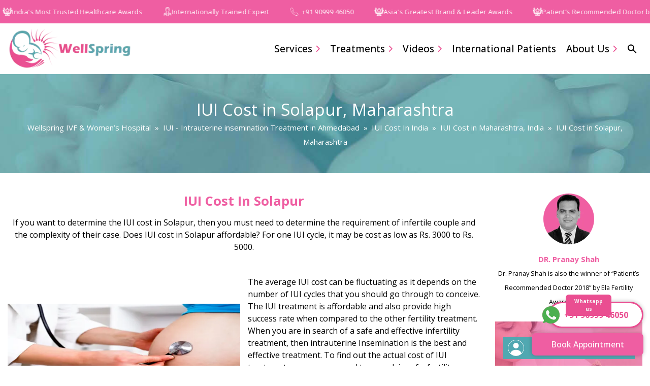

--- FILE ---
content_type: text/html; charset=UTF-8
request_url: https://www.wellspringivfsurrogacy.com/iui-treatment/cost/maharashtra/solapur/
body_size: 35474
content:
<!DOCTYPE html>
<html lang="en" class="no-js">
<head>
	<meta charset="UTF-8"><meta http-equiv="X-UA-Compatible" content="IE=edge">
	<meta name="viewport" id="viewport" content="width=device-width, initial-scale=1.0, maximum-scale=2.0" />
	<link rel="preconnect" href="https://fonts.gstatic.com" />
    <!-- <link rel="preconnect" href="https://www.googletagmanager.com">
    <link rel="preconnect" href="https://www.youtube.com">
	<link rel="preconnect" href="https://connect.facebook.net">
	<link rel="preconnect" href="https://s.ytimg.com">
	<link rel="preconnect" href="https://ajax.googleapis.com">   -->
	<!-- <link rel="preload" href="https://fonts.gstatic.com/s/opensans/v40/memvYaGs126MiZpBA-UvWbX2vVnXBbObj2OVTSKmu1aB.woff2" as="font" crossorigin>
  	<link rel="preload" href="https://fonts.gstatic.com/s/opensans/v40/memvYaGs126MiZpBA-UvWbX2vVnXBbObj2OVTSumu1aB.woff2" as="font" crossorigin>
  	<link rel="preload" href="https://fonts.gstatic.com/s/opensans/v40/memvYaGs126MiZpBA-UvWbX2vVnXBbObj2OVTSOmu1aB.woff2" as="font" crossorigin>
  	<link rel="preload" href="https://fonts.gstatic.com/s/opensans/v40/memvYaGs126MiZpBA-UvWbX2vVnXBbObj2OVTSymu1aB.woff2" as="font" crossorigin>
  	<link rel="preload" href="https://fonts.gstatic.com/s/opensans/v40/memvYaGs126MiZpBA-UvWbX2vVnXBbObj2OVTS2mu1aB.woff2" as="font" crossorigin>
	<link rel="preload" as="style" href="https://fonts.googleapis.com/css2?family=Open+Sans:wght@300;400;500;600;700;800&display=swap" /> -->
	<link rel="stylesheet" href="https://fonts.googleapis.com/css2?family=Open+Sans:wght@300;400;500;600;700;800&display=swap" media="print" onload="this.media='all'" />
	<noscript>
		<link rel="stylesheet" href="https://fonts.googleapis.com/css2?family=Open+Sans:wght@300;400;500;600;700;800&display=swap" />
	</noscript>
  
  	<title>IUI Cost In Solapur - IUI Treatment Cost In Solapur</title><link rel="preload" data-rocket-preload as="image" href="https://res.cloudinary.com/dtg01rzd3/images/f_webp,q_auto/v1708941678/inner-bg/inner-bg.jpg?_i=AA" fetchpriority="high">
<script id="cookieyes" type="text/javascript" src="https://cdn-cookieyes.com/client_data/b47dd9f7f08214855039134f/script.js"></script><script type='application/javascript'  id='pys-version-script'>console.log('PixelYourSite Free version 11.1.4.1');</script>
<meta name="dc.title" content="IUI Cost In Solapur - IUI Treatment Cost In Solapur">
<meta name="dc.description" content="IUI Cost in Solapur is starting from Rs.6000, Get the affordable cost IUI treatment in Solapur with High success rate of IUI">
<meta name="dc.relation" content="https://www.wellspringivfsurrogacy.com/iui-treatment/cost/maharashtra/solapur/">
<meta name="dc.source" content="https://www.wellspringivfsurrogacy.com/">
<meta name="dc.language" content="en_US">
<meta name="description" content="IUI Cost in Solapur is starting from Rs.6000, Get the affordable cost IUI treatment in Solapur with High success rate of IUI">
<meta property="article:published_time" content="2020-08-28T12:34:33+00:00">
<meta property="article:modified_time" content="2020-09-23T13:01:32+00:00">
<meta property="og:updated_time" content="2020-09-23T13:01:32+00:00">
<meta name="robots" content="index, follow">
<meta name="googlebot" content="index, follow, max-snippet:-1, max-image-preview:large, max-video-preview:-1">
<meta name="bingbot" content="index, follow, max-snippet:-1, max-image-preview:large, max-video-preview:-1">
<link rel="canonical" href="https://www.wellspringivfsurrogacy.com/iui-treatment/cost/maharashtra/solapur/">
<meta property="og:url" content="https://www.wellspringivfsurrogacy.com/iui-treatment/cost/maharashtra/solapur/">
<meta property="og:site_name" content="Best IVF Centre in Ahmedabad, Infertility Clinic in Ahmedabad, IVF Hospital India">
<meta property="og:locale" content="en_US">
<meta property="og:type" content="article">
<meta property="article:author" content="https://www.facebook.com/wellspringivfsurrogacy">
<meta property="article:publisher" content="https://www.facebook.com/wellspringivfsurrogacy">
<meta property="og:title" content="IUI Cost In Solapur - IUI Treatment Cost In Solapur">
<meta property="og:description" content="IUI Cost in Solapur is starting from Rs.6000, Get the affordable cost IUI treatment in Solapur with High success rate of IUI">
<meta property="og:image" content="https://res.cloudinary.com/dtg01rzd3/images/f_webp,q_auto/v1708932179/logo-amp_154266063f2/logo-amp_154266063f2.png?_i=AA">
<meta property="og:image:secure_url" content="https://res.cloudinary.com/dtg01rzd3/images/f_webp,q_auto/v1708932179/logo-amp_154266063f2/logo-amp_154266063f2.png?_i=AA">
<meta property="og:image:width" content="66">
<meta property="og:image:height" content="58">
<meta name="twitter:card" content="summary">
<meta name="twitter:site" content="@wellspringIVF1">
<meta name="twitter:creator" content="@wellspringIVF1">
<meta name="twitter:title" content="IUI Cost In Solapur - IUI Treatment Cost In Solapur">
<meta name="twitter:description" content="IUI Cost in Solapur is starting from Rs.6000, Get the affordable cost IUI treatment in Solapur with High success rate of IUI">
<link rel='dns-prefetch' href='//www.wellspringivfsurrogacy.com' />
<link rel='dns-prefetch' href='//fonts.gstatic.com' />
<link rel='dns-prefetch' href='//fonts.googleapis.com' />
<link rel='dns-prefetch' href='//res.cloudinary.com' />
<link rel='preconnect' href='https://res.cloudinary.com' />
<style id='wpseopress-local-business-style-inline-css' type='text/css'>
span.wp-block-wpseopress-local-business-field{margin-right:8px}

</style>
<link rel='stylesheet' id='ivory-search-styles-css' href='https://www.wellspringivfsurrogacy.com/app/plugins/add-search-to-menu/public/css/ivory-search.min.css?ver=5.5.7' type='text/css' media='all' />
<link rel='stylesheet' id='megamenu-css' href='https://www.wellspringivfsurrogacy.com/app/uploads/maxmegamenu/style.css?ver=efc709' type='text/css' media='all' />
<link rel='stylesheet' id='twentysixteen-style-css' href='https://www.wellspringivfsurrogacy.com/app/themes/wellspringivf/style.css?ver=1768933663' type='text/css' media='all' />
<link rel='stylesheet' id='custom-style-css' href='https://www.wellspringivfsurrogacy.com/app/themes/wellspringivf/css/custom.css?ver=1768933663' type='text/css' media='all' />
<link rel='stylesheet' id='media-style-css' href='https://www.wellspringivfsurrogacy.com/app/themes/wellspringivf/css/responsive.css?ver=1768933663' type='text/css' media='all' />
<script type="text/javascript">
/* <![CDATA[ */
var CLDLB = {"image_delivery":"on","image_optimization":"on","image_format":"webp","image_quality":"auto","image_freeform":"","svg_support":"on","crop_sizes":"","image_preview":"https:\/\/res.cloudinary.com\/demo\/image\/upload\/w_600\/sample.jpg","video_delivery":"on","video_player":"wp","adaptive_streaming":"off","adaptive_streaming_mode":"mpd","video_controls":"on","video_loop":"off","video_autoplay_mode":"off","video_optimization":"on","video_format":"auto","video_quality":"auto","video_freeform":"","video_preview":"","use_lazy_load":"on","lazy_threshold":"100px","lazy_custom_color":"rgba(153,153,153,0.5)","lazy_animate":"on","lazy_placeholder":"blur","dpr":"2X","lazyload_preview":"https:\/\/res.cloudinary.com\/demo\/image\/upload\/w_600\/sample.jpg","enable_breakpoints":"on","pixel_step":200,"breakpoints":"","max_width":2048,"min_width":200,"breakpoints_preview":"https:\/\/res.cloudinary.com\/demo\/image\/upload\/w_600\/sample.jpg","overlay":"off","placeholder":"e_blur:2000,q_1,f_auto","base_url":"https:\/\/res.cloudinary.com\/dtg01rzd3"};!function(){"use strict";function t(t,e){(null==e||e>t.length)&&(e=t.length);for(var i=0,r=new Array(e);i<e;i++)r[i]=t[i];return r}function e(e){return function(e){if(Array.isArray(e))return t(e)}(e)||function(t){if("undefined"!=typeof Symbol&&null!=t[Symbol.iterator]||null!=t["@@iterator"])return Array.from(t)}(e)||function(e,i){if(e){if("string"==typeof e)return t(e,i);var r=Object.prototype.toString.call(e).slice(8,-1);return"Object"===r&&e.constructor&&(r=e.constructor.name),"Map"===r||"Set"===r?Array.from(e):"Arguments"===r||/^(?:Ui|I)nt(?:8|16|32)(?:Clamped)?Array$/.test(r)?t(e,i):void 0}}(e)||function(){throw new TypeError("Invalid attempt to spread non-iterable instance.\nIn order to be iterable, non-array objects must have a [Symbol.iterator]() method.")}()}var i={deviceDensity:window.devicePixelRatio?window.devicePixelRatio:"auto",density:null,config:CLDLB||{},lazyThreshold:0,enabled:!1,sizeBands:[],iObserver:null,pObserver:null,rObserver:null,aboveFold:!0,minPlaceholderThreshold:500,bind:function(t){var e=this;t.CLDbound=!0,this.enabled||this._init();var i=t.dataset.size.split(" ");t.originalWidth=i[0],t.originalHeight=i[1],this.pObserver?(this.aboveFold&&this.inInitialView(t)?this.buildImage(t):(this.pObserver.observe(t),this.iObserver.observe(t)),t.addEventListener("error",(function(i){t.srcset="",t.src='data:image/svg+xml;utf8,<svg xmlns="http://www.w3.org/2000/svg"><rect width="100%" height="100%" fill="rgba(0,0,0,0.1)"/><text x="50%" y="50%" fill="red" text-anchor="middle" dominant-baseline="middle">%26%23x26A0%3B︎</text></svg>',e.rObserver.unobserve(t)}))):this.setupFallback(t)},buildImage:function(t){t.dataset.srcset?(t.cld_loaded=!0,t.srcset=t.dataset.srcset):(t.src=this.getSizeURL(t),t.dataset.responsive&&this.rObserver.observe(t))},inInitialView:function(t){var e=t.getBoundingClientRect();return this.aboveFold=e.top<window.innerHeight+this.lazyThreshold,this.aboveFold},setupFallback:function(t){var e=this,i=[];this.sizeBands.forEach((function(r){if(r<=t.originalWidth){var n=e.getSizeURL(t,r,!0)+" ".concat(r,"w");-1===i.indexOf(n)&&i.push(n)}})),t.srcset=i.join(","),t.sizes="(max-width: ".concat(t.originalWidth,"px) 100vw, ").concat(t.originalWidth,"px")},_init:function(){this.enabled=!0,this._calcThreshold(),this._getDensity();for(var t=parseInt(this.config.max_width),e=parseInt(this.config.min_width),i=parseInt(this.config.pixel_step);t-i>=e;)t-=i,this.sizeBands.push(t);"undefined"!=typeof IntersectionObserver&&this._setupObservers(),this.enabled=!0},_setupObservers:function(){var t=this,e={rootMargin:this.lazyThreshold+"px 0px "+this.lazyThreshold+"px 0px"},i=this.minPlaceholderThreshold<2*this.lazyThreshold?2*this.lazyThreshold:this.minPlaceholderThreshold,r={rootMargin:i+"px 0px "+i+"px 0px"};this.rObserver=new ResizeObserver((function(e,i){e.forEach((function(e){e.target.cld_loaded&&e.contentRect.width>=e.target.cld_loaded&&(e.target.src=t.getSizeURL(e.target))}))})),this.iObserver=new IntersectionObserver((function(e,i){e.forEach((function(e){e.isIntersecting&&(t.buildImage(e.target),i.unobserve(e.target),t.pObserver.unobserve(e.target))}))}),e),this.pObserver=new IntersectionObserver((function(e,i){e.forEach((function(e){e.isIntersecting&&(e.target.src=t.getPlaceholderURL(e.target),i.unobserve(e.target))}))}),r)},_calcThreshold:function(){var t=this.config.lazy_threshold.replace(/[^0-9]/g,""),e=0;switch(this.config.lazy_threshold.replace(/[0-9]/g,"").toLowerCase()){case"em":e=parseFloat(getComputedStyle(document.body).fontSize)*t;break;case"rem":e=parseFloat(getComputedStyle(document.documentElement).fontSize)*t;break;case"vh":e=window.innerHeight/t*100;break;default:e=t}this.lazyThreshold=parseInt(e,10)},_getDensity:function(){var t=this.config.dpr?this.config.dpr.replace("X",""):"off";if("off"===t)return this.density=1,1;var e=this.deviceDensity;"max"!==t&&"auto"!==e&&(t=parseFloat(t),e=e>Math.ceil(t)?t:e),this.density=e},scaleWidth:function(t,e,i){var r=parseInt(this.config.max_width),n=Math.round(r/i);if(!e){e=t.width;for(var a=Math.round(e/i);-1===this.sizeBands.indexOf(e)&&a<n&&e<r;)e++,a=Math.round(e/i)}return e>r&&(e=r),t.originalWidth<e&&(e=t.originalWidth),e},scaleSize:function(t,e,i){var r=t.dataset.crop?parseFloat(t.dataset.crop):(t.originalWidth/t.originalHeight).toFixed(2),n=this.scaleWidth(t,e,r),a=Math.round(n/r),s=[];return t.dataset.transformationCrop?s.push(t.dataset.transformationCrop):t.dataset.crop||(s.push(t.dataset.crop?"c_fill":"c_scale"),t.dataset.crop&&s.push("g_auto")),s.push("w_"+n),s.push("h_"+a),i&&1!==this.density&&s.push("dpr_"+this.density),t.cld_loaded=n,{transformation:s.join(","),nameExtension:n+"x"+a}},getDeliveryMethod:function(t){return t.dataset.seo&&"upload"===t.dataset.delivery?"images":"image/"+t.dataset.delivery},getSizeURL:function(t,e){var i=this.scaleSize(t,e,!0);return[this.config.base_url,this.getDeliveryMethod(t),"upload"===t.dataset.delivery?i.transformation:"",t.dataset.transformations,"v"+t.dataset.version,t.dataset.publicId+"?_i=AA"].filter(this.empty).join("/")},getPlaceholderURL:function(t){t.cld_placehold=!0;var e=this.scaleSize(t,null,!1);return[this.config.base_url,this.getDeliveryMethod(t),e.transformation,this.config.placeholder,t.dataset.publicId].filter(this.empty).join("/")},empty:function(t){return void 0!==t&&0!==t.length}};window.CLDBind=function(t){t.CLDbound||i.bind(t)},window.initFallback=function(){e(document.querySelectorAll('img[data-cloudinary="lazy"]')).forEach((function(t){CLDBind(t)}))},window.addEventListener("load",(function(){initFallback()})),document.querySelector('script[src*="?cloudinary_lazy_load_loader"]')&&initFallback()}();
/* ]]> */
</script>
<script type="text/javascript" id="jquery-core-js-extra">
/* <![CDATA[ */
var pysFacebookRest = {"restApiUrl":"https:\/\/www.wellspringivfsurrogacy.com\/wp-json\/pys-facebook\/v1\/event","debug":""};
/* ]]> */
</script>
<script type="text/javascript" src="https://www.wellspringivfsurrogacy.com/wp/wp-includes/js/jquery/jquery.min.js?ver=3.7.1" id="jquery-core-js"></script>
<script type="text/javascript" src="https://www.wellspringivfsurrogacy.com/wp/wp-includes/js/jquery/jquery-migrate.min.js?ver=3.4.1" id="jquery-migrate-js"></script>
<script type="text/javascript" src="https://www.wellspringivfsurrogacy.com/app/plugins/pixelyoursite/dist/scripts/jquery.bind-first-0.2.3.min.js?ver=0.2.3" id="jquery-bind-first-js"></script>
<script type="text/javascript" src="https://www.wellspringivfsurrogacy.com/app/plugins/pixelyoursite/dist/scripts/js.cookie-2.1.3.min.js?ver=2.1.3" id="js-cookie-pys-js"></script>
<script type="text/javascript" src="https://www.wellspringivfsurrogacy.com/app/plugins/pixelyoursite/dist/scripts/tld.min.js?ver=2.3.1" id="js-tld-js"></script>
<script type="text/javascript" id="pys-js-extra">
/* <![CDATA[ */
var pysOptions = {"staticEvents":{"facebook":{"init_event":[{"delay":0,"type":"static","ajaxFire":false,"name":"PageView","pixelIds":["1396608125141672"],"eventID":"3f3f5de7-66cc-4c4d-8972-2825a4d2e684","params":{"page_title":"IUI Cost in Solapur, Maharashtra","post_type":"page","post_id":158357,"plugin":"PixelYourSite","user_role":"guest","event_url":"www.wellspringivfsurrogacy.com\/iui-treatment\/cost\/maharashtra\/solapur\/"},"e_id":"init_event","ids":[],"hasTimeWindow":false,"timeWindow":0,"woo_order":"","edd_order":""}]}},"dynamicEvents":{"automatic_event_form":{"facebook":{"delay":0,"type":"dyn","name":"Form","pixelIds":["1396608125141672"],"eventID":"aab7227e-1ab2-46c1-b894-614c96061ca3","params":{"page_title":"IUI Cost in Solapur, Maharashtra","post_type":"page","post_id":158357,"plugin":"PixelYourSite","user_role":"guest","event_url":"www.wellspringivfsurrogacy.com\/iui-treatment\/cost\/maharashtra\/solapur\/"},"e_id":"automatic_event_form","ids":[],"hasTimeWindow":false,"timeWindow":0,"woo_order":"","edd_order":""}},"automatic_event_download":{"facebook":{"delay":0,"type":"dyn","name":"Download","extensions":["","doc","exe","js","pdf","ppt","tgz","zip","xls"],"pixelIds":["1396608125141672"],"eventID":"71457c32-d457-4fdc-bc02-1766e286f903","params":{"page_title":"IUI Cost in Solapur, Maharashtra","post_type":"page","post_id":158357,"plugin":"PixelYourSite","user_role":"guest","event_url":"www.wellspringivfsurrogacy.com\/iui-treatment\/cost\/maharashtra\/solapur\/"},"e_id":"automatic_event_download","ids":[],"hasTimeWindow":false,"timeWindow":0,"woo_order":"","edd_order":""}},"automatic_event_comment":{"facebook":{"delay":0,"type":"dyn","name":"Comment","pixelIds":["1396608125141672"],"eventID":"9aa73950-5322-4dcf-ad2b-3323fe18c101","params":{"page_title":"IUI Cost in Solapur, Maharashtra","post_type":"page","post_id":158357,"plugin":"PixelYourSite","user_role":"guest","event_url":"www.wellspringivfsurrogacy.com\/iui-treatment\/cost\/maharashtra\/solapur\/"},"e_id":"automatic_event_comment","ids":[],"hasTimeWindow":false,"timeWindow":0,"woo_order":"","edd_order":""}},"automatic_event_scroll":{"facebook":{"delay":0,"type":"dyn","name":"PageScroll","scroll_percent":30,"pixelIds":["1396608125141672"],"eventID":"5713882e-5996-469a-98ca-1ba19df602cc","params":{"page_title":"IUI Cost in Solapur, Maharashtra","post_type":"page","post_id":158357,"plugin":"PixelYourSite","user_role":"guest","event_url":"www.wellspringivfsurrogacy.com\/iui-treatment\/cost\/maharashtra\/solapur\/"},"e_id":"automatic_event_scroll","ids":[],"hasTimeWindow":false,"timeWindow":0,"woo_order":"","edd_order":""}},"automatic_event_time_on_page":{"facebook":{"delay":0,"type":"dyn","name":"TimeOnPage","time_on_page":30,"pixelIds":["1396608125141672"],"eventID":"dab4b804-08d7-4c89-bf99-b25d35944fea","params":{"page_title":"IUI Cost in Solapur, Maharashtra","post_type":"page","post_id":158357,"plugin":"PixelYourSite","user_role":"guest","event_url":"www.wellspringivfsurrogacy.com\/iui-treatment\/cost\/maharashtra\/solapur\/"},"e_id":"automatic_event_time_on_page","ids":[],"hasTimeWindow":false,"timeWindow":0,"woo_order":"","edd_order":""}}},"triggerEvents":[],"triggerEventTypes":[],"facebook":{"pixelIds":["1396608125141672"],"advancedMatching":[],"advancedMatchingEnabled":true,"removeMetadata":true,"wooVariableAsSimple":false,"serverApiEnabled":true,"wooCRSendFromServer":false,"send_external_id":null,"enabled_medical":false,"do_not_track_medical_param":["event_url","post_title","page_title","landing_page","content_name","categories","category_name","tags"],"meta_ldu":false},"debug":"","siteUrl":"https:\/\/www.wellspringivfsurrogacy.com\/wp","ajaxUrl":"https:\/\/www.wellspringivfsurrogacy.com\/wp\/wp-admin\/admin-ajax.php","ajax_event":"79f4451eae","enable_remove_download_url_param":"1","cookie_duration":"7","last_visit_duration":"60","enable_success_send_form":"","ajaxForServerEvent":"1","ajaxForServerStaticEvent":"1","useSendBeacon":"1","send_external_id":"1","external_id_expire":"180","track_cookie_for_subdomains":"1","google_consent_mode":"1","gdpr":{"ajax_enabled":false,"all_disabled_by_api":false,"facebook_disabled_by_api":false,"analytics_disabled_by_api":false,"google_ads_disabled_by_api":false,"pinterest_disabled_by_api":false,"bing_disabled_by_api":false,"reddit_disabled_by_api":false,"externalID_disabled_by_api":false,"facebook_prior_consent_enabled":true,"analytics_prior_consent_enabled":true,"google_ads_prior_consent_enabled":null,"pinterest_prior_consent_enabled":true,"bing_prior_consent_enabled":true,"cookiebot_integration_enabled":false,"cookiebot_facebook_consent_category":"marketing","cookiebot_analytics_consent_category":"statistics","cookiebot_tiktok_consent_category":"marketing","cookiebot_google_ads_consent_category":"marketing","cookiebot_pinterest_consent_category":"marketing","cookiebot_bing_consent_category":"marketing","consent_magic_integration_enabled":false,"real_cookie_banner_integration_enabled":false,"cookie_notice_integration_enabled":false,"cookie_law_info_integration_enabled":false,"analytics_storage":{"enabled":true,"value":"granted","filter":false},"ad_storage":{"enabled":true,"value":"granted","filter":false},"ad_user_data":{"enabled":true,"value":"granted","filter":false},"ad_personalization":{"enabled":true,"value":"granted","filter":false}},"cookie":{"disabled_all_cookie":false,"disabled_start_session_cookie":false,"disabled_advanced_form_data_cookie":false,"disabled_landing_page_cookie":false,"disabled_first_visit_cookie":false,"disabled_trafficsource_cookie":false,"disabled_utmTerms_cookie":false,"disabled_utmId_cookie":false},"tracking_analytics":{"TrafficSource":"direct","TrafficLanding":"undefined","TrafficUtms":[],"TrafficUtmsId":[]},"GATags":{"ga_datalayer_type":"default","ga_datalayer_name":"dataLayerPYS"},"woo":{"enabled":false},"edd":{"enabled":false},"cache_bypass":"1768933663"};
/* ]]> */
</script>
<script type="text/javascript" src="https://www.wellspringivfsurrogacy.com/app/plugins/pixelyoursite/dist/scripts/public.js?ver=11.1.4.1" id="pys-js"></script>
<link rel="https://api.w.org/" href="https://www.wellspringivfsurrogacy.com/wp-json/" /><link rel="alternate" type="application/json" href="https://www.wellspringivfsurrogacy.com/wp-json/wp/v2/pages/158357" /><link rel="EditURI" type="application/rsd+xml" title="RSD" href="https://www.wellspringivfsurrogacy.com/wp/xmlrpc.php?rsd" />
<link rel='shortlink' href='https://www.wellspringivfsurrogacy.com/?p=158357' />
<link rel="alternate" type="application/json+oembed" href="https://www.wellspringivfsurrogacy.com/wp-json/oembed/1.0/embed?url=https%3A%2F%2Fwww.wellspringivfsurrogacy.com%2Fiui-treatment%2Fcost%2Fmaharashtra%2Fsolapur%2F" />
<link rel="alternate" type="text/xml+oembed" href="https://www.wellspringivfsurrogacy.com/wp-json/oembed/1.0/embed?url=https%3A%2F%2Fwww.wellspringivfsurrogacy.com%2Fiui-treatment%2Fcost%2Fmaharashtra%2Fsolapur%2F&#038;format=xml" />
<!-- HFCM by 99 Robots - Snippet # 1: Google Search Consle -->
<meta name="google-site-verification" content="KWv5N-u9-5qwYEknzkBmfcHrw9gFit_93bVO3vAz2sU" />
<!-- /end HFCM by 99 Robots -->
<script type="application/ld+json">{"@context": "http://schema.org","@graph": [{"@type": "WebSite", "name": "Wellspring IVF & Womens Hospital", "description": "Wellspring Fertility Clinic has helped all infertile Indian and International couples. Hence, our IVF Centre is the best place for IVF treatment in India, for couples in search for the hope of a baby. Due to result oriented fertility treatment at best Test Tube Baby Centre in India, we can make it happens.", "url": "https://www.wellspringivfsurrogacy.com/", "@id": "https://www.wellspringivfsurrogacy.com/#website", "isPartOf":"https://www.wellspringivfsurrogacy.com/#Organization", "image": "https://www.wellspringivfsurrogacy.com/wp-content/uploads/2019/01/doc_pic.png", "sameAs": ["https://www.facebook.com/wellspringivfsurrogacy", "
https://twitter.com/wellspringIVF1", "
https://www.linkedin.com/company/wellspring-ivf-&-women's-hospital", "
https://www.youtube.com/channel/UCVgqZfF-uG_3EP3N0a3bHbw", "
https://www.instagram.com/wellspringivfsurrogacy/", "
https://www.pinterest.com/wellspringivfwo"], "copyrightHolder":{"@type": "Organization", "@id": "https://www.wellspringivfsurrogacy.com/#Organization_web", "name": "Wellspring IVF & Womens Hospital", "alternateName": "Wellspring IVF", "mainEntityOfPage": "https://www.wellspringivfsurrogacy.com/about-us/", "legalName": "Wellspring IVF & Womens Hospital", "additionalType": ["http://www.productontology.org/id/In_vitro_fertilisation", "
http://www.productontology.org/id/Infertility"], "url": "https://www.wellspringivfsurrogacy.com/", "image": "https://www.wellspringivfsurrogacy.com/wp-content/uploads/2019/01/doc_pic.png", "sameAs": ["https://www.facebook.com/wellspringivfsurrogacy", "
https://twitter.com/wellspringIVF1", "
https://www.linkedin.com/company/wellspring-ivf-&-women's-hospital", "
https://www.youtube.com/channel/UCVgqZfF-uG_3EP3N0a3bHbw", "
https://www.instagram.com/wellspringivfsurrogacy/", "
https://www.pinterest.com/wellspringivfwo"], "address": [{ "@type":"PostalAddress","addressLocality": "Guajrat", "addressRegion":"Ahmedabad", "postalCode":"380015", "streetAddress":"440 4th Floor Titanium City Center Mall 100 Ft. Anandnagar Road", "addressCountry": "India"}], "location":[{"@type": "Place", "name": "Wellspring IVF & Womens Hospital", "alternateName": "Wellspring IVF", "url": "https://www.wellspringivfsurrogacy.com/", "hasMap": "https://www.google.com/maps/place/Wellspring+IVF+%26+Women's+Hospital/@23.012681,72.522735,14z/data=!4m5!3m4!1s0x0:0x1e71b5ce1cc897dc!8m2!3d23.0126813!4d72.5227352?hl=en-US", "telephone": "+919099946050", "sameAs": ["https://www.facebook.com/wellspringivfsurrogacy", "
https://twitter.com/wellspringIVF1", "
https://www.linkedin.com/company/wellspring-ivf-&-women's-hospital", "
https://www.youtube.com/channel/UCVgqZfF-uG_3EP3N0a3bHbw", "
https://www.instagram.com/wellspringivfsurrogacy/", "
https://www.pinterest.com/wellspringivfwo"], "image":{"@type": "ImageObject","url": "https://www.wellspringivfsurrogacy.com/wp-content/uploads/2019/01/doc_pic.png", "height":"300","width": "300"}, "logo":{"@type": "ImageObject","url": "https://www.wellspringivfsurrogacy.com/wp-content/uploads/2019/01/logo2-1.png", "height":"300","width": "300"}, "geo": {"@type": "GeoCoordinates", "latitude": "23.012681", "longitude": "72.522735"}, "address": { "@type":"PostalAddress","addressLocality": "Guajrat", "addressRegion":"Ahmedabad", "postalCode":"380015", "streetAddress":"440 4th Floor Titanium City Center Mall 100 Ft. Anandnagar Road", "addressCountry": "India"}}], "founders": [{"@type":"Person", "@id": "#pranay-shah", "name": "Dr. Pranay Shah", "image": "https://www.wellspringivfsurrogacy.com/wp-content/uploads/2019/01/doc_pic.png", "jobTitle": "Director", "gender": "Male", "sameAs": ["https://www.facebook.com/drpranay.shah.7", "
https://in.linkedin.com/in/dr-pranay-shah-b217a8104"]}], "foundingLocation": "Ahmedabad"}}, {"@type": "Organization", "@id": "https://www.wellspringivfsurrogacy.com/#Organization", "name": "Wellspring IVF & Womens Hospital", "alternateName": "Wellspring IVF", "mainEntityOfPage": "https://www.wellspringivfsurrogacy.com/about-us/", "legalName": "Wellspring IVF & Womens Hospital", "additionalType": ["http://www.productontology.org/id/In_vitro_fertilisation", "
http://www.productontology.org/id/Infertility"], "brand": [{"@type": "Brand", "@id": "#wellspringivf", "mainEntityOfPage": "https://www.wellspringivfsurrogacy.com/", "name": "Wellspring IVF & Womens Hospital", "url": "https://www.wellspringivfsurrogacy.com/", "logo": "https://www.wellspringivfsurrogacy.com/wp-content/uploads/2019/01/logo2-1.png", "alternateName": "Wellspring IVF", "additionalType": [""], "sameAs": ["https://www.facebook.com/wellspringivfsurrogacy", "
https://twitter.com/wellspringIVF1", "
https://www.linkedin.com/company/wellspring-ivf-&-women's-hospital", "
https://www.youtube.com/channel/UCVgqZfF-uG_3EP3N0a3bHbw", "
https://www.instagram.com/wellspringivfsurrogacy/", "
https://www.pinterest.com/wellspringivfwo"]}], "department": [], "contactPoint": [{"@type": "ContactPoint", "telephone": "", "contactType": "bill payment"}], "url": "https://www.wellspringivfsurrogacy.com/", "image": "https://www.wellspringivfsurrogacy.com/wp-content/uploads/2019/01/doc_pic.png", "sameAs": ["https://www.facebook.com/wellspringivfsurrogacy", "
https://twitter.com/wellspringIVF1", "
https://www.linkedin.com/company/wellspring-ivf-&-women's-hospital", "
https://www.youtube.com/channel/UCVgqZfF-uG_3EP3N0a3bHbw", "
https://www.instagram.com/wellspringivfsurrogacy/", "
https://www.pinterest.com/wellspringivfwo"], "address": [{ "@type":"PostalAddress","addressLocality": "Guajrat", "addressRegion":"Ahmedabad", "postalCode":"380015", "streetAddress":"440 4th Floor Titanium City Center Mall 100 Ft. Anandnagar Road", "addressCountry": "India"}], "location":[{"@type": "Place", "name": "Wellspring IVF & Womens Hospital", "alternateName": "Wellspring IVF", "url": "https://www.wellspringivfsurrogacy.com/", "hasMap": "https://www.google.com/maps/place/Wellspring+IVF+%26+Women's+Hospital/@23.012681,72.522735,14z/data=!4m5!3m4!1s0x0:0x1e71b5ce1cc897dc!8m2!3d23.0126813!4d72.5227352?hl=en-US", "telephone": "+919099946050", "sameAs": ["https://www.facebook.com/wellspringivfsurrogacy", "
https://twitter.com/wellspringIVF1", "
https://www.linkedin.com/company/wellspring-ivf-&-women's-hospital", "
https://www.youtube.com/channel/UCVgqZfF-uG_3EP3N0a3bHbw", "
https://www.instagram.com/wellspringivfsurrogacy/", "
https://www.pinterest.com/wellspringivfwo"], "image":{"@type": "ImageObject","url": "https://www.wellspringivfsurrogacy.com/wp-content/uploads/2019/01/doc_pic.png", "height":"300","width": "300"}, "logo":{"@type": "ImageObject","url": "https://www.wellspringivfsurrogacy.com/wp-content/uploads/2019/01/logo2-1.png", "height":"300","width": "300"}, "geo": {"@type": "GeoCoordinates", "latitude": "23.012681", "longitude": "72.522735"}, "address": { "@type":"PostalAddress","addressLocality": "Guajrat", "addressRegion":"Ahmedabad", "postalCode":"380015", "streetAddress":"440 4th Floor Titanium City Center Mall 100 Ft. Anandnagar Road", "addressCountry": "India"}}], "founders": [{"@type":"Person", "@id": "#pranay-shah", "name": "Dr. Pranay Shah", "image": "https://www.wellspringivfsurrogacy.com/wp-content/uploads/2019/01/doc_pic.png", "jobTitle": "Director", "gender": "Male", "sameAs": ["https://www.facebook.com/drpranay.shah.7", "
https://in.linkedin.com/in/dr-pranay-shah-b217a8104"]}], "foundingLocation": "Ahmedabad"}, {"@type": "MedicalClinic", "@id": "https://www.wellspringivfsurrogacy.com/#MedicalClinic", "name": "Wellspring IVF & Womens Hospital", "email": "drshah@wellspringivfsurrogacy.com", "alternateName": "Wellspring IVF", "additionalType": ["http://www.productontology.org/id/In_vitro_fertilisation", "
http://www.productontology.org/id/Infertility", "
http://www.productontology.org/doc/Fertility_clinic"], "telephone": "+919099946050", "priceRange": "₹₹", "mainEntityOfPage": "https://www.wellspringivfsurrogacy.com/about-us/", "description": "Dr.Pranay Shah Fertility focused vision and expertise in the field make Wellspring Best IVF Center in India. Similarly, His dedication to fertility treatment is remarkable. He is rewarded with best IVF doctor in India because of his quality fertility services.", "url": "https://www.wellspringivfsurrogacy.com/", "image": "https://www.wellspringivfsurrogacy.com/wp-content/uploads/2019/02/banner-2-bg-1024x320.jpg", "sameAs": ["https://www.facebook.com/wellspringivfsurrogacy", "
https://twitter.com/wellspringIVF1", "
https://www.linkedin.com/company/wellspring-ivf-&-women's-hospital", "
https://www.youtube.com/channel/UCVgqZfF-uG_3EP3N0a3bHbw", "
https://www.instagram.com/wellspringivfsurrogacy/", "
https://www.pinterest.com/wellspringivfwo"], "address": [{ "@type":"PostalAddress","addressLocality": "Guajrat", "addressRegion":"Ahmedabad", "postalCode":"380015", "streetAddress":"440 4th Floor Titanium City Center Mall 100 Ft. Anandnagar Road", "addressCountry": "India"}], "location":{"@type": "Place", "name": "Wellspring IVF & Womens Hospital", "alternateName": "Wellspring IVF", "url": "https://www.wellspringivfsurrogacy.com/", "hasMap": "https://www.google.com/maps/place/Wellspring+IVF+%26+Women's+Hospital/@23.012681,72.522735,14z/data=!4m5!3m4!1s0x0:0x1e71b5ce1cc897dc!8m2!3d23.0126813!4d72.5227352?hl=en-US", "telephone": "+919099946050", "sameAs": ["https://www.facebook.com/wellspringivfsurrogacy", "
https://twitter.com/wellspringIVF1", "
https://www.linkedin.com/company/wellspring-ivf-&-women's-hospital", "
https://www.youtube.com/channel/UCVgqZfF-uG_3EP3N0a3bHbw", "
https://www.instagram.com/wellspringivfsurrogacy/", "
https://www.pinterest.com/wellspringivfwo"], "image":{"@type": "ImageObject","url": "https://www.wellspringivfsurrogacy.com/wp-content/uploads/2019/02/banner-2-bg-1024x320.jpg", "height":"300","width": "300"}, "logo":{"@type": "ImageObject","url": "https://www.wellspringivfsurrogacy.com/wp-content/uploads/2019/02/logo-amp.png", "height":"300","width": "300"}, "geo": {"@type": "GeoCoordinates", "latitude": "23.012681", "longitude": "72.522735"}, "address": [{ "@type":"PostalAddress","addressLocality": "Guajrat", "addressRegion":"Ahmedabad", "postalCode":"380015", "streetAddress":"440 4th Floor Titanium City Center Mall 100 Ft. Anandnagar Road", "addressCountry": "India"}]}, "founders": [{"@type":"Person", "@id": "#pranay-shah", "name": "Dr. Pranay Shah", "image": "https://www.wellspringivfsurrogacy.com/wp-content/uploads/2019/01/doc_pic.png", "jobTitle": "Director", "gender": "Male", "sameAs": ["https://www.facebook.com/drpranay.shah.7", "
https://in.linkedin.com/in/dr-pranay-shah-b217a8104"]}], "foundingLocation": "Gujarat India", "brand": [{"@type": "Brand", "@id": "#wellspringivf", "mainEntityOfPage": "https://www.wellspringivfsurrogacy.com/", "name": "Wellspring IVF & Womens Hospital", "url": "https://www.wellspringivfsurrogacy.com/", "logo": "https://www.wellspringivfsurrogacy.com/wp-content/uploads/2019/01/logo2-1.png", "alternateName": "Wellspring IVF", "additionalType": [""], "sameAs": ["https://www.facebook.com/wellspringivfsurrogacy", "
https://twitter.com/wellspringIVF1", "
https://www.linkedin.com/company/wellspring-ivf-&-women's-hospital", "
https://www.youtube.com/channel/UCVgqZfF-uG_3EP3N0a3bHbw", "
https://www.instagram.com/wellspringivfsurrogacy/", "
https://www.pinterest.com/wellspringivfwo"]}]}, {"@type": "WebPage", "headline": "IUI Cost in Solapur, Maharashtra", "mainEntityOfPage": "https://www.wellspringivfsurrogacy.com/iui-treatment/cost/maharashtra/solapur/", "@id": "https://www.wellspringivfsurrogacy.com/iui-treatment/cost/maharashtra/solapur/", "image": "https://www.wellspringivfsurrogacy.com/wp/images/logo.png", "url": "https://www.wellspringivfsurrogacy.com/iui-treatment/cost/maharashtra/solapur/", "datePublished": "2020-09-23 13:01:32", "dateCreated": "August 28, 2020", "dateModified": "2020-09-23 13:01:32", "isPartOf":"https://www.wellspringivfsurrogacy.com/#website", "description": ".", "author": {"@type": "Person", "name":"admin"}, "publisher": {"@type": "Organization", "@id": "#wellspringivf", "name": "Wellspring IVF & Womens Hospital", "alternateName": "Wellspring IVF", "url": "https://www.wellspringivfsurrogacy.com/", "brand": [{"@type": "Brand", "@id": "#wellspringivf", "mainEntityOfPage": "https://www.wellspringivfsurrogacy.com/", "name": "Wellspring IVF & Womens Hospital", "url": "https://www.wellspringivfsurrogacy.com/", "logo": "https://www.wellspringivfsurrogacy.com/wp-content/uploads/2019/01/logo2-1.png", "alternateName": "Wellspring IVF", "additionalType": [""], "sameAs": ["https://www.facebook.com/wellspringivfsurrogacy", "
https://twitter.com/wellspringIVF1", "
https://www.linkedin.com/company/wellspring-ivf-&-women's-hospital", "
https://www.youtube.com/channel/UCVgqZfF-uG_3EP3N0a3bHbw", "
https://www.instagram.com/wellspringivfsurrogacy/", "
https://www.pinterest.com/wellspringivfwo"]}], "department": [], "contactPoint": [{"@type": "ContactPoint", "telephone": "", "contactType": "bill payment"}], "additionalType": ["http://www.productontology.org/doc/Fertility_clinic"], "logo":{"@type": "ImageObject","url": "https://www.wellspringivfsurrogacy.com/wp-content/uploads/2019/01/logo2-1.png", "height":"300","width": "300"}, "sameAs": ["https://www.facebook.com/wellspringivfsurrogacy", "
https://twitter.com/wellspringIVF1", "
https://www.linkedin.com/company/wellspring-ivf-&-women's-hospital", "
https://www.youtube.com/channel/UCVgqZfF-uG_3EP3N0a3bHbw", "
https://www.instagram.com/wellspringivfsurrogacy/", "
https://www.pinterest.com/wellspringivfwo"], "address": [{ "@type":"PostalAddress","addressLocality": "Guajrat", "addressRegion":"Ahmedabad", "postalCode":"380015", "streetAddress":"440 4th Floor Titanium City Center Mall 100 Ft. Anandnagar Road", "addressCountry": "India"}]}}]}</script><link rel="icon" href="https://res.cloudinary.com/dtg01rzd3/images/f_webp,q_auto/v1708932179/logo-amp_154266063f2/logo-amp_154266063f2.png?_i=AA" sizes="32x32" />
<link rel="icon" href="https://res.cloudinary.com/dtg01rzd3/images/f_webp,q_auto/v1708932179/logo-amp_154266063f2/logo-amp_154266063f2.png?_i=AA" sizes="192x192" />
<link rel="apple-touch-icon" href="https://res.cloudinary.com/dtg01rzd3/images/f_webp,q_auto/v1708932179/logo-amp_154266063f2/logo-amp_154266063f2.png?_i=AA" />
<meta name="msapplication-TileImage" content="https://res.cloudinary.com/dtg01rzd3/images/f_webp,q_auto/v1708932179/logo-amp_154266063f2/logo-amp_154266063f2.png?_i=AA" />
		<style type="text/css" id="wp-custom-css">
			.poislider{
	padding:0px!important;
}
.faq .sseo_faqs .sseo_faqdet {    
	padding: 8px;
}
.hero-box{
 background-image: url(/app/uploads/2024/09/background-banner.jpg);
  background-repeat: no-repeat;
  background-size: cover;
  background-position: center bottom;
}
.ban_img_dsk{
  display: none;
}

.services-update-section .appointment{
  margin-top: 30px;
  text-align: center;
  display: flex;
  justify-content: center;
}
.services-update-section .appointment .book_btn {
    padding: 15px 30px;
    background: #ef579f;
    border-radius: 50px;
    color: #fff;
    font-size: 17px;
    text-transform: capitalize;
    font-weight: 600;
    transition: .45s all;
}

.services-update-section .appointment .book_btn:hover {
    background: var(--secondry-color);
}
.appointment .whatsapp_btn {
    height: 55px;
    width: 55px;
    border-radius: 50%;
    margin-left: 10px;
    background: #4caf50;
    display: flex;
    align-items: center;
    justify-content: center;
    padding: 12px;
}
announcement-bar{
  position: fixed;  
  width:100%;
  z-index: 99;
}
.header-wrap, .header-wrap.sticky-header{
  top: 49px;
}

.admin-bar .header-wrap.sticky-header, .admin-bar .header-wrap{
  top: 79px;
}
@media (max-width: 767px) {
  .services-update-section .appointment .book_btn {
        padding: 13px 20px;
        font-size: 15px;
    }
   .appointment .whatsapp_btn {
        height: 51px;
        width: 51px;
        padding: 13px;
    }
}

@media (max-width: 600px){
	.hero-box{
 background-position: right bottom;
		background-size: 100%;
}
}
@media (max-width: 600px){
	.hero-box{
 background-image: none;
}
}


	
/* Check list toggle */
body.page-template-template-land2 #inner-content .checkL_cont {
  border: 0 !important;
  border-radius: 8px !important;
  padding: 8px 20px !important;
  cursor: pointer !important;
  background-color: #f7f7f7 !important;
  margin-top: 14px !important;
}

body.page-template-template-land2 #inner-content .checkL_cont:first-child {
  margin-top: 0 !important;
}

body.page-template-template-land2 #inner-content .checkL_cont .checkL_title {
padding: 16px 45px 17px 0px !important;
  font-size: 18px !important;
  cursor: pointer !important;
  position: relative !important;
  font-weight: 600 !important;
  margin-bottom: 0px !important;
	color:#000!important;
}

body.page-template-template-land2 #inner-content .checkL_cont .checkL_det {
  padding-bottom: 15px !important;
  font-size: 18px !important;
  line-height: 32px !important;
  display: none;
}

body.page-template-template-land2 #inner-content .checkL_cont .checkL_title::after {
  content: "" !important;
  background: #fff url(/app/uploads/2025/02/plus21.png) no-repeat center !important;
  background-size: 26px !important;
  width: 30px !important;
  height: 30px !important;
  text-align: center !important;
  border-radius: 100% !important;
  right: 0 !important;
  position: absolute !important;
  top: 50% !important;
  transform: translateY(-50%) !important;
  transition: all 0.3s !important;
}

body.page-template-template-land2 #inner-content .checkL_cont .checkL_title.t_open::after {
  transform: translateY(-50%) rotate(-180deg) !important;
  background: url(/app/uploads/2025/02/minus1.png) no-repeat center !important;
  background-size: 26px !important;
}

body.page-template-template-land2 #inner-content .checkL_cont .checkL_title.t_open {
  color: var(--main-color) !important;
}



/* end of Check list toggle */


ol{
	margin-left:15px;
}

.smallh4{
	font-size: 22px !important;
  font-weight: 400 !important;
}

/**
 New content added as on 14-08-24
 * **/

.highlited-text{
	font-weight: 600;
  margin-bottom: 7px;
	font-size: 30px;
  line-height: 42px;
}

.about-doctor-section .image-part .btn-link{
	margin-top: -50px;
  z-index: 1;
  position: relative;
}

.about-doctor-section{
	padding-bottom:80px;
}

@media(min-width:992px){
		body.home .about-wellspring-section{
		margin-bottom:20px;
	}
	
	.about-wellspring-section .left-part{
		padding-top:50px;
		padding-bottom:50px;
	}
	body.home .treatment_section{
padding: 150px 0 168px;
			margin:0px;
	}
}

.mt-40{
	margin-top:40px;
}

.list-two-cols{
	list-style:none;
	display: flex;
  flex-wrap: wrap;
	margin:0px;
	margin-bottom:25px;
	gap:15px 20px;
}
.list-two-cols li {
font-size: 21px;
    line-height: 32px;
  position: relative;
  padding: 0 0 0 34px;
	width:calc(50% - 20px);
}

.list-two-cols li::before {
  content: "";
  position: absolute;
  left: 0;
  top: 6px;
  height: 18px;
  width: 18px;
  background-repeat: no-repeat;
  background-position: center;
  background-size: cover;
  background-image: url(https://res.cloudinary.com/dtg01rzd3/images/f_webp,q_auto/v1708939174/doctor-bag/doctor-bag.png?_i=AA);
}

body.home .treatment_section{
  background: #fff3f8;
}
body.home .treatment_section .list-of-treatments{
	background:#fff;
}

body.home .faq .sseo_faqs .sseo_faqdet {
  padding: 0 40px 30px!important;
}



.about-us-section .technology .technology-icon {
 width: 65px;
  height: 65px;
  padding: 12px;
  border-radius: 9px;
  }

/* fasiclity toggle */


 .fascon_cont {
  border-bottom: 1px solid #c7c6c63d;
}

 .fascon_cont:last-child {
  border-bottom: 0px solid #ddd!important;
}

.fascon_cont .fascon_title{
	padding: 22px 45px 22px 0px;
  font-size: 20px;
  margin: 0;
  cursor:pointer;
  position:relative;
   font-weight:600;  
font-size: 30px;
  cursor: pointer;
  line-height: 40px;
  display: flex;
  gap: 20px;
  align-items: center;
}

 .fascon_cont .fascon_det{
	padding-bottom:20px;	
	display:none;
	 font-size: 19px;
    line-height: 30px;
}

 .fascon_cont .fascon_title::after {
  content: "" ;
  background: #fff url(https://res.cloudinary.com/dtg01rzd3/images/f_webp,q_auto/v1755164686/down3/down3.png?_i=AA)no-repeat ;
background-size: 30px;
  background-position: center;
  width: 30px;
  height: 30px;
  text-align: center;
  border-radius: 100%;
  right: 0;
  position: absolute;
  top: 50%;
  transform: translateY(-50%);
  transition:all 0.3s;
	 opacity: 0.6;
}

.fascon_cont .fascon_title.t_open::after {
  transform: translateY(-50%) rotate(-180deg) !important;
	opacity: 1;
}


.toggle_sec .fascon_cont .fascon_title.t_open{
color: #ea4e91;
}

.toggle_sec .fascon_cont{
 border-bottom: 1px solid #c7c6c63d;
  border-radius: 0;
  padding: 0px;
	flex-direction: column;
	margin-bottom: 0;
}



.fascon_toggle .fascon_cont:first-child h3{
	padding-top:0px!important;
}

/* end of Content toggle */


@media (max-width: 767px) {
  body.home .treatment_section {
    padding: 50px 0 50px;
  }
	.fascon_cont .fascon_title{
		font-size: 22px;
  cursor: pointer;
  line-height: 32px;
		padding: 12px 45px 12px 0px;
	}
}

@media (max-width: 575px) {
  .toggle_sec .icon-scroll {
    width: auto;
    display: block;
  }
  .toggle_sec .icon-scroll .technology {
    border-right: 0px solid #EA4E91;
    padding-right: 0;
		padding-left: 0;
	}
}		</style>
		<style type="text/css">/** Mega Menu CSS: fs **/</style>
<style type="text/css" media="screen">.is-menu path.search-icon-path { fill: #ef5ea2;}body .popup-search-close:after, body .search-close:after { border-color: #ef5ea2;}body .popup-search-close:before, body .search-close:before { border-color: #ef5ea2;}</style>			<style type="text/css">
					</style>
		 
<script type="text/javascript">
    (function(c,l,a,r,i,t,y){
        c[a]=c[a]||function(){(c[a].q=c[a].q||[]).push(arguments)};
        t=l.createElement(r);t.async=1;t.src="https://www.clarity.ms/tag/"+i;
        y=l.getElementsByTagName(r)[0];y.parentNode.insertBefore(t,y);
    })(window, document, "clarity", "script", "r8lwrmxgmt");
</script>

	<meta name="thumbnail" content="https://www.wellspringivfsurrogacy.com/wp-content/uploads/2018/09/new-hope-fertility-ftr.jpg" />
	<!-- Facebook Pixel Code -->
	<script>
	!function(f,b,e,v,n,t,s)
	{if(f.fbq)return;n=f.fbq=function(){n.callMethod?
	n.callMethod.apply(n,arguments):n.queue.push(arguments)};
	if(!f._fbq)f._fbq=n;n.push=n;n.loaded=!0;n.version='2.0';
	n.queue=[];t=b.createElement(e);t.async=!0;
	t.src=v;s=b.getElementsByTagName(e)[0];
	s.parentNode.insertBefore(t,s)}(window, document,'script',
	'https://connect.facebook.net/en_US/fbevents.js');
	fbq('init', '2758227051079161');
	fbq('track', 'PageView');
	</script>
	<noscript><img height="1" width="1" style="display:none"
	src="https://www.facebook.com/tr?id=2758227051079161&ev=PageView&noscript=1"
	/></noscript>
	<!-- Global site tag (gtag.js) - Google Analytics -->
	<script async src="https://www.googletagmanager.com/gtag/js?id=G-GNEZBS8JM1"></script>
	<script>
	window.dataLayer = window.dataLayer || [];
	function gtag(){dataLayer.push(arguments);}
	gtag('js', new Date());

	gtag('config', 'G-GNEZBS8JM1');
	</script>
	<!-- End Facebook Pixel Code -->
	<meta name="p:domain_verify" content="1474be56e4629414056862033b7e6d26"/> 
	<script>
	(function(i,s,o,g,r,a,m){i['GoogleAnalyticsObject']=r;i[r]=i[r]||function(){
	(i[r].q=i[r].q||[]).push(arguments)},i[r].l=1*new Date();a=s.createElement(o),
	m=s.getElementsByTagName(o)[0];a.async=1;a.src=g;m.parentNode.insertBefore(a,m)
	})(window,document,'script','https://www.google-analytics.com/analytics.js','ga');
	ga('create', 'UA-67092109-1', 'auto');
	ga('send', 'pageview');
	</script>


	<!-- Google Tag Manager -->
	<script>(function(w,d,s,l,i){w[l]=w[l]||[];w[l].push({'gtm.start':
	new Date().getTime(),event:'gtm.js'});var f=d.getElementsByTagName(s)[0],
	j=d.createElement(s),dl=l!='dataLayer'?'&l='+l:'';j.async=true;j.src=
	'https://www.googletagmanager.com/gtm.js?id='+i+dl;f.parentNode.insertBefore(j,f);
	})(window,document,'script','dataLayer','GTM-W5QNHR5');</script>
	<!-- End Google Tag Manager -->


	<script async src="https://www.googletagmanager.com/gtag/js?id=AW-11294426694"></script>
	<script>
	window.dataLayer = window.dataLayer || [];
	function gtag(){dataLayer.push(arguments);}
	gtag('js', new Date());

	gtag('config', 'AW-11294426694');
	</script>

	<!-- End Google tag (gtag.js) -->
	<!-- Meta Pixel Code -->
	<script>
	!function(f,b,e,v,n,t,s)
	{if(f.fbq)return;n=f.fbq=function(){n.callMethod?
	n.callMethod.apply(n,arguments):n.queue.push(arguments)};
	if(!f._fbq)f._fbq=n;n.push=n;n.loaded=!0;n.version='2.0';
	n.queue=[];t=b.createElement(e);t.async=!0;
	t.src=v;s=b.getElementsByTagName(e)[0];
	s.parentNode.insertBefore(t,s)}(window, document,'script',
	'https://connect.facebook.net/en_US/fbevents.js');
	fbq('init', '505262899286062');
	fbq('track', 'PageView');
	</script>
	<noscript><img height="1" width="1" style="display:none"
	src="https://www.facebook.com/tr?id=505262899286062&ev=PageView&noscript=1"
	/></noscript>
	<!-- End Meta Pixel Code -->
	<script>
	;(function(){
	function waitForStableScroll(hash){
		const el = document.querySelector(hash);
		if(!el) return;

		let last = el.offsetTop;
		let stable = 0;
		const interval = 50;      
		const needed = 3;
		let elapsed = 0;
		const timeout = 3000;
		
		const id = setInterval(() => {
		const now = el.offsetTop;
		if(now === last){
			stable++;
			if(stable >= needed){
			clearInterval(id);
			el.scrollIntoView({ behavior: 'smooth', block: 'start' });
			}
		} else {
			stable = 0;
			last = now;
		}
		
		elapsed += interval;
		if(elapsed >= timeout){
			clearInterval(id);
			el.scrollIntoView({ behavior: 'smooth', block: 'start' });
		}
		}, interval);
	}

	document.body.addEventListener('click', e => {
		const a = e.target.closest('a[href^="#"]');
		if(!a) return;
		const hash = a.getAttribute('href');
		if(!hash || hash === '#') return;
		e.preventDefault();
		history.pushState(null, '', hash);
		waitForStableScroll(hash);
	});

	window.addEventListener('load', () => {
		if(location.hash) waitForStableScroll(location.hash);
	});
	})();
</script>




	<style type="text/css">
	    :root{
	--main-color:#ef5ea2;
    --secondry-color:#51a8b1; 
     
     
     
     
    
    
    
    
    
    
    
    
	    }
	</style>	<!-- <script src="https://ajax.googleapis.com/ajax/libs/jquery/3.3.1/jquery.min.js"></script> -->
	<link href="https://www.wellspringivfsurrogacy.com/app/themes/wellspringivf/css/owl.carousel.min.css" rel="stylesheet" type="text/css" />
	<link href="https://www.wellspringivfsurrogacy.com/app/themes/wellspringivf/css/owl.theme.default.min.css" rel="stylesheet" type="text/css" />
	<link rel="stylesheet" href="https://cdnjs.cloudflare.com/ajax/libs/font-awesome/6.5.1/css/all.min.css" integrity="sha512-DTOQO9RWCH3ppGqcWaEA1BIZOC6xxalwEsw9c2QQeAIftl+Vegovlnee1c9QX4TctnWMn13TZye+giMm8e2LwA==" crossorigin="anonymous" referrerpolicy="no-referrer" />
			<script src="https://www.wellspringivfsurrogacy.com/app/themes/wellspringivf/js/owl.carousel.min.js"></script>
		

<script src="https://www.wellspringivfsurrogacy.com/app/themes/wellspringivf/js/fancybox.umd.js"></script>
<link rel="stylesheet" href="https://www.wellspringivfsurrogacy.com/app/themes/wellspringivf/css/fancybox.css" />
	
	<script type="text/javascript">
		jQuery(document).ready(function(){
			Fancybox.bind("[data-fancybox]", {
  				// Your custom options
			});
			// jQuery(".Shorts .single-shorts .play-icon").on("click", function(){
			// 	jQuery(this).parent(".video_img").hide();
			// 	jQuery(this).parent(".video_img").siblings(".perfmatters-lazy-youtube").show().trigger("click");
			// });

		});
	</script>

<style id="rocket-lazyrender-inline-css">[data-wpr-lazyrender] {content-visibility: auto;}</style><meta name="generator" content="WP Rocket 3.17.3" data-wpr-features="wpr_automatic_lazy_rendering wpr_oci wpr_desktop wpr_dns_prefetch" /></head>

<body class="page-template page-template-page-templates page-template-template-iui-cost page-template-page-templatestemplate-iui-cost-php page page-id-158357 page-child parent-pageid-158108 wp-embed-responsive wellspringivf mega-menu-primary group-blog">
<!-- Google Tag Manager (noscript) -->
<noscript><iframe src="https://www.googletagmanager.com/ns.html?id=GTM-W5QNHR5"
height="0" width="0" style="display:none;visibility:hidden"></iframe></noscript>
<!-- End Google Tag Manager (noscript) -->
<style>
.owl-carousel {display: block;}
.owl-carousel .slide-owl-wrap:not(:first-child) {display: none;}
.owl-carousel img {width: 100%;}
.loader {animation:spin 1s infinite linear;border:solid 2vmin transparent;border-radius:50%;border-right-color:#fff;border-top-color:#fff;box-sizing:border-box;height:20vmin;left:calc(50% - 10vmin);position:fixed;top:calc(50% - 10vmin);width:20vmin;z-index:1;
  &:before {
    animation:spin 2s infinite linear;
    border:solid 2vmin transparent;
    border-radius:50%;
    border-right-color:#3cf;
    border-top-color:#3cf;
    box-sizing:border-box;
    content:"";
    height:16vmin;
    left:0;
    position:absolute;
    top:0;
    width:16vmin;
  }
  &:after {
    animation:spin 1s infinite linear;
    border:solid 2vmin transparent;
    border-radius:50%;
    border-right-color:#6ff;
    border-top-color:#6ff;
    box-sizing:border-box;
    content:"";
    height:12vmin;
    left:2vmin;
    position:absolute;
    top:2vmin;
    width:12vmin;
  }
 
}

@keyframes spin {
  100% {
    transform:rotate(360deg);
  }
}
.fancybox__content {
    width: 960px !important;
    background: unset !important;
    height: auto !important;
}

.loader_sec{background: #ef5ea2;width: 100%;position: fixed;top: 0;bottom: 0;z-index: 999;}

.announcement-bar--inner{padding:0 15px;max-width:1440px;margin-left:auto;margin-right:auto}@media only screen and (min-width: 768px){.announcement-bar--inner{padding:0 50px}}.announcement-bar-section{position:relative;z-index:52}.header-section+.announcement-bar-section{z-index:49}
 .announcement-bar{line-height:1;padding:14px 0}
 .announcement-bar--inner{height:100%;display:flex;align-items:center;max-width:none;white-space:nowrap;font-size:.8125rem;overflow:hidden}
 .announcement-bar--marquee.direction-left>div{animation:marquee-left var(--marquee-speed) linear infinite}.announcement-bar--marquee.direction-right>div{animation:marquee-right var(--marquee-speed) linear infinite}.announcement-bar--marquee>div{display:flex;align-items:center;flex-shrink:0;will-change:transform}
 .announcement-bar--marquee:hover>div{animation-play-state:paused}
 .announcement-bar--marquee .announcement-bar--item:empty{display:none}
 .announcement-bar--carousel{text-align:center}
 .announcement-bar--carousel .carousel{width:100%;max-width:500px;margin:0 auto}
 .announcement-bar--carousel .carousel__slide{width:100%;display:block;white-space:normal;text-align:center}
 .announcement-bar--carousel .carousel .flickity-viewport:before{content:"";display:block;position:absolute;top:0;left:0;width:50px;height:100%;z-index:30;pointer-events:none;background:linear-gradient(to left,rgba(0,0,0,0) 0,)}

 .announcement-bar--carousel .carousel .flickity-viewport:after{content:"";display:block;position:absolute;top:0;right:0;width:50px;height:100%;z-index:30;pointer-events:none;background:linear-gradient(to right,rgba(0,0,0,0) 0,)}

 .announcement-bar--carousel .carousel .flickity-slider{display:flex;align-items:center}
 .announcement-bar--carousel .flickity-nav{display:flex;width:42px;height:42px;margin-top:-21px;opacity:1;}
 /* .announcement-bar--carousel .flickity-nav svg path{stroke:var(--color-announcement-bar-text, #fff)} */
 .announcement-bar--item{color:white;display:inline-flex;align-items:center;padding:0 20px;letter-spacing:.03em;gap: 12px;}
 .announcement-bar--item svg{margin-right:12px;height:14px;}
 .announcement-bar--item img{height: 18px;width: auto;}

@media(max-width:1100px){
	.announcement-bar{padding: 10px 0;}
}

 @keyframes marquee-left{0%{transform:translate(0)}to{transform:translate(-100%)}}@keyframes marquee-right{0%{transform:translate(-100%)}to{transform:translate(0)}}

</style>

<!-- <div class="loader_sec">
	<div class="loader"></div>
</div>  -->
<!-- <div  class="header_top">
	<div  class="container">
		<div  class="row align_center">
			<div class="col-md-12 top-right text-right whatsapp-text">
				<a href="tel:9099946050" class="whatapp-no" target="_blank"><i class="fa fa-phone"></i>+91 9099946050</a>
			</div>
		</div>
	</div>
</div> -->
<div class="header_top">
	
		<div class="row align_center">
			<div  class="announcement-bar">
				<div class="announcement-bar--inner direction-left announcement-bar--marquee" style="--marquee-speed: 30s">
					<div>
						<div class="announcement-bar--item"><img src="https://www.wellspringivfsurrogacy.com/app/themes/wellspringivf/img/medal-icon-white.png" alt="medal-icon-white" width="20px" height="20px">11+ Years Exprience</div>
						<div class="announcement-bar--item"><img src="https://www.wellspringivfsurrogacy.com/app/themes/wellspringivf/img/5-star-review-icon-white.png" alt="5-star-review-icon-white" width="20px" height="20px">750+ 5 Star Google Reviews</div>
						<div class="announcement-bar--item"><img src="https://www.wellspringivfsurrogacy.com/app/themes/wellspringivf/img/success-white.png" alt="success-white" width="20px" height="20px">6000+ IVF Success </div>
						<div class="announcement-bar--item"><img src="https://www.wellspringivfsurrogacy.com/app/themes/wellspringivf/img/trophy-new.png" alt="trophy" width="20px" height="20px">India's Most Trusted Healthcare Awards</div>
						<div class="announcement-bar--item"><img src="https://www.wellspringivfsurrogacy.com/app/themes/wellspringivf/img/trained-expert-icon-white.png" alt="trained-expert-icon-white" width="20px" height="20px">Internationally Trained Expert</div>	
						<div class="announcement-bar--item"><a href="tel:+919099946050"><img src="https://www.wellspringivfsurrogacy.com/app/themes/wellspringivf/img/phone-icon.png" alt="trained-expert-icon-white" width="20px" height="20px">+91 90999 46050</a></div>
						<div class="announcement-bar--item"><img src="https://www.wellspringivfsurrogacy.com/app/themes/wellspringivf/img/trophy-new.png" alt="trophy" width="20px" height="20px">Asia's Greatest Brand & Leader Awards</div>
						<div class="announcement-bar--item"><img src="https://www.wellspringivfsurrogacy.com/app/themes/wellspringivf/img/trophy-new.png" alt="trophy" width="20px" height="20px">Patient’s Recommended Doctor by Ela Fertility Awards</div>
						<div class="announcement-bar--item"><img src="https://www.wellspringivfsurrogacy.com/app/themes/wellspringivf/img/personal.png" alt="EMI Option Available" width="20px" height="20px">EMI Option Available</div>
					</div>
					<div>
					<div class="announcement-bar--item"><img src="https://www.wellspringivfsurrogacy.com/app/themes/wellspringivf/img/medal-icon-white.png" alt="medal-icon-white" width="20px" height="20px">11+ Years Exprience</div>
						<div class="announcement-bar--item"><img src="https://www.wellspringivfsurrogacy.com/app/themes/wellspringivf/img/5-star-review-icon-white.png" alt="5-star-review-icon-white" width="20px" height="20px">750+ 5 Star Google Reviews</div>
						<div class="announcement-bar--item"><img src="https://www.wellspringivfsurrogacy.com/app/themes/wellspringivf/img/success-white.png" alt="success-white" width="20px" height="20px">6000+ IVF Success </div>
						<div class="announcement-bar--item"><img src="https://www.wellspringivfsurrogacy.com/app/themes/wellspringivf/img/trophy-new.png" alt="trophy" width="20px" height="20px">India's Most Trusted Healthcare Awards</div>
						<div class="announcement-bar--item"><img src="https://www.wellspringivfsurrogacy.com/app/themes/wellspringivf/img/trained-expert-icon-white.png" alt="trained-expert-icon-white" width="20px" height="20px">Internationally Trained Expert</div>
						<div class="announcement-bar--item"><a href="tel:+919099946050"><img src="https://www.wellspringivfsurrogacy.com/app/themes/wellspringivf/img/phone-icon.png" alt="trained-expert-icon-white" width="20px" height="20px">+91 90999 46050</a></div>
						<div class="announcement-bar--item"><img src="https://www.wellspringivfsurrogacy.com/app/themes/wellspringivf/img/trophy-new.png" alt="trophy" width="20px" height="20px">Asia's Greatest Brand & Leader Awards</div>
						<div class="announcement-bar--item"><img src="https://www.wellspringivfsurrogacy.com/app/themes/wellspringivf/img/trophy-new.png" alt="trophy" width="20px" height="20px">Patient’s Recommended Doctor by Ela Fertility Awards</div>
						<div class="announcement-bar--item"><img src="https://www.wellspringivfsurrogacy.com/app/themes/wellspringivf/img/personal.png" alt="EMI Option Available" width="20px" height="20px">EMI Option Available</div>
					</div>
				</div>
			</div>
		</div>
	</div>
<header  id="siteheader" class="header-wrap">
	<div  class="logo_menu">
		<div  class="container">
			<div class="row align_center justify_content ml-0 mr-0" id="header-nav">
            	<div class="left_sec">
        			<div class="nav_logo">
        		    	<a href="https://www.wellspringivfsurrogacy.com/" rel="home"><img class="img-fluid" src="https://res.cloudinary.com/dtg01rzd3/images/v1708932064/logo/logo.webp?_i=AA" alt="wellspringivfsurrogacy logo" width="245" height="78"></a>
        			</div>
					<a href="https://api.whatsapp.com/send?phone=919099946050&amp;text=Please Book an Appointment with DR. Pranay Shah%20   " class="wtsup mobile_wts" target="_blank"> </a>
				 	<button class="mobile_show" ><img alt="close button" width="45" height="45" src="https://res.cloudinary.com/dtg01rzd3/images/v1708940280/close/close.png?_i=AA"></button>
        		</div>
        		<div class="right_sec">
					<div class="search_ico">
						<svg width="20" height="20" class="search_icon" id="menu-search-item" role="img" viewBox="2 9 20 5" focusable="false" aria-label="Search" style="display:none;">
						<path class="search-icon-path" d="M15.5 14h-.79l-.28-.27C15.41 12.59 16 11.11 16 9.5 16 5.91 13.09 3 9.5 3S3 5.91 3 9.5 5.91 16 9.5 16c1.61 0 3.09-.59 4.23-1.57l.27.28v.79l5 4.99L20.49 19l-4.99-5zm-6 0C7.01 14 5 11.99 5 9.5S7.01 5 9.5 5 14 7.01 14 9.5 11.99 14 9.5 14z"></path></svg>
					</div>
					<div class="close_ser_ico">
						<svg viewBox="0 0 512 512" class="close_ser_icon" aria-hidden="true" xmlns="http://www.w3.org/2000/svg" width="1em" height="1em" style="display:none;"><path d="M71.029 71.029c9.373-9.372 24.569-9.372 33.942 0L256 222.059l151.029-151.03c9.373-9.372 24.569-9.372 33.942 0 9.372 9.373 9.372 24.569 0 33.942L289.941 256l151.03 151.029c9.372 9.373 9.372 24.569 0 33.942-9.373 9.372-24.569 9.372-33.942 0L256 289.941l-151.029 151.03c-9.373 9.372-24.569 9.372-33.942 0-9.372-9.373-9.372-24.569 0-33.942L222.059 256 71.029 104.971c-9.372-9.373-9.372-24.569 0-33.942z"></path></svg>
					</div>
					<nav id="navigation" class="site-nav mobile_menu">
					<div id="mega-menu-wrap-primary" class="mega-menu-wrap"><div class="mega-menu-toggle"><div class="mega-toggle-blocks-left"></div><div class="mega-toggle-blocks-center"></div><div class="mega-toggle-blocks-right"><div class='mega-toggle-block mega-menu-toggle-animated-block mega-toggle-block-0' id='mega-toggle-block-0'><button aria-label="Toggle Menu" class="mega-toggle-animated mega-toggle-animated-slider" type="button" aria-expanded="false">
                  <span class="mega-toggle-animated-box">
                    <span class="mega-toggle-animated-inner"></span>
                  </span>
                </button></div></div></div><ul id="mega-menu-primary" class="mega-menu max-mega-menu mega-menu-horizontal mega-no-js" data-event="hover_intent" data-effect="fade_up" data-effect-speed="200" data-effect-mobile="slide" data-effect-speed-mobile="200" data-panel-width="body" data-panel-inner-width="#header-nav" data-mobile-force-width="body" data-second-click="disabled" data-document-click="collapse" data-vertical-behaviour="accordion" data-breakpoint="991" data-unbind="true" data-mobile-state="collapse_all" data-mobile-direction="vertical" data-hover-intent-timeout="300" data-hover-intent-interval="100"><li class='mega-menu-item mega-menu-item-type-post_type mega-menu-item-object-page mega-menu-item-has-children mega-menu-megamenu mega-align-bottom-left mega-menu-grid mega-menu-item-162040' id='mega-menu-item-162040'><a class="mega-menu-link" href="https://www.wellspringivfsurrogacy.com/ivf-treatment/" aria-expanded="false" tabindex="0">Services<span class="mega-indicator"></span></a>
<ul class="mega-sub-menu">
<li class='mega-menu-row' id='mega-menu-162040-0'>
	<ul class="mega-sub-menu">
<li class='mega-menu-column mega-menu-columns-6-of-12' id='mega-menu-162040-0-0'>
		<ul class="mega-sub-menu">
<li class='mega-menu-item mega-menu-item-type-widget widget_custom_html mega-menu-item-custom_html-5' id='mega-menu-item-custom_html-5'><h4 class="mega-block-title">Fertility Treatment</h4><div class="textwidget custom-html-widget"><div class="col fertility-main-menu">
    <div class="main-menu">
        <a class="menu  right-side-arrow pink" href="https://www.wellspringivfsurrogacy.com/services/best-infertility-treatment-in-india/">Fertility Treatment</a>
    </div>
    <div class="menu-row">
        <div class="sub-menu">
            <div class="sub-menu-title">
                <a href="https://www.wellspringivfsurrogacy.com/services/best-infertility-treatment-in-india/female-fertility/" class="right-side-arrow">Female Fertility</a>
            </div>
            <ul class="sub-menu-inner">
                <li><a href="https://www.wellspringivfsurrogacy.com/services/best-infertility-treatment-in-india/female-fertility/pcos/"><i class="fa-solid fa-arrow-right"></i>PCOS</a></li>
                <li><a href="https://www.wellspringivfsurrogacy.com/services/best-infertility-treatment-in-india/female-fertility/low-amh/"><i class="fa-solid fa-arrow-right"></i>Low AMH</a></li>
                <li><a href="https://www.wellspringivfsurrogacy.com/services/best-infertility-treatment-in-india/female-fertility/endometriosis/"><i class="fa-solid fa-arrow-right"></i>Endometriosis</a></li>
                <li><a href="https://www.wellspringivfsurrogacy.com/services/best-infertility-treatment-in-india/female-fertility/blocked-fallopian-tubes/"><i class="fa-solid fa-arrow-right"></i>Blocked Fallopian Tubes</a></li>
                <li><a href="https://www.wellspringivfsurrogacy.com/services/best-infertility-treatment-in-india/female-fertility/miscarriage/"><i class="fa-solid fa-arrow-right"></i>Miscarriage</a></li>
                <li><a href="https://www.wellspringivfsurrogacy.com/services/best-infertility-treatment-in-india/female-fertility/irregular-periods/"><i class="fa-solid fa-arrow-right"></i>Irregular Periods</a></li>
							 <li><a href="https://www.wellspringivfsurrogacy.com/services/best-infertility-treatment-in-india/female-fertility/fibroids/"><i class="fa-solid fa-arrow-right"></i>Fibroids</a></li>
							
						<li><a href="https://www.wellspringivfsurrogacy.com/services/best-infertility-treatment-in-india/female-fertility/adenomyosis/"><i class="fa-solid fa-arrow-right"></i>Adenomyosis</a></li>	
							
                
            </ul>
        </div>
        <div class="sub-menu">
            <div class="sub-menu-title">
                <a href="https://www.wellspringivfsurrogacy.com/services/best-infertility-treatment-in-india/male-fertility/" class="right-side-arrow">Male Infertility Treatment</a>
            </div>
            <ul class="sub-menu-inner">
                <li><a href="https://www.wellspringivfsurrogacy.com/services/best-infertility-treatment-in-india/male-fertility/sperm-count/"><i class="fa-solid fa-arrow-right"></i>Sperm Count</a></li>
                <li><a href="https://www.wellspringivfsurrogacy.com/services/best-infertility-treatment-in-india/male-fertility/sperm-motility/"><i class="fa-solid fa-arrow-right"></i>Sperm Motility</a></li>
                <li><a href="https://www.wellspringivfsurrogacy.com/services/best-infertility-treatment-in-india/male-fertility/sperm-abnormalities"><i class="fa-solid fa-arrow-right"></i>Sperm Abnormalities</a></li>
                <li><a href="https://www.wellspringivfsurrogacy.com/services/best-infertility-treatment-in-india/male-fertility/asthenoteratozoospermia-treatment/"><i class="fa-solid fa-arrow-right"></i>Asthenoteratozoospermia</a></li>
				<li><a href="https://www.wellspringivfsurrogacy.com/services/best-infertility-treatment-in-india/male-fertility/oligoasthenoteratozoospermia-treatment/"><i class="fa-solid fa-arrow-right"></i>Oligoasthenoteratozoospermia</a></li>
		<li><a href="https://www.wellspringivfsurrogacy.com/services/best-infertility-treatment-in-india/male-fertility/ivf-for-male-infertility/"><i class="fa-solid fa-arrow-right"></i>IVF for Male Infertility</a></li>									
							
            </ul>
        </div>
    </div>
</div></div></li>		</ul>
</li><li class='mega-menu-column mega-menu-columns-3-of-12' id='mega-menu-162040-0-1'>
		<ul class="mega-sub-menu">
<li class='mega-menu-item mega-menu-item-type-widget widget_custom_html mega-menu-item-custom_html-6' id='mega-menu-item-custom_html-6'><h4 class="mega-block-title">Endoscopy</h4><div class="textwidget custom-html-widget"><div class="col Endoscopy-main-menu">
	<div class="main-menu">
		<a class="menu right-side-arrow pink" href="https://www.wellspringivfsurrogacy.com/services/best-gynec-endoscopy-ahmedabad/">Endoscopy</a>
	</div>
	<div class="menu-row">
		<div class="sub-menu">
			<ul class="sub-menu-inner">
				<li><a href="https://www.wellspringivfsurrogacy.com/services/endoscopic-procedures-for-ivf/" class="right-side-arrow" >Endoscopic Procedures for IVF</a></li>
				<li><a href="https://www.wellspringivfsurrogacy.com/services/benefits-of-endoscopy-in-ivf/" class="right-side-arrow">Benefits of Endoscopy in IVF</a></li>
			</ul>
			<div class="main-menu">
				<a class="menu right-side-arrow pink" href="https://www.wellspringivfsurrogacy.com/services/maternity-painless-delivery-ahmedabad/" >Maternity</a>
				<a class="menu right-side-arrow pink" href="https://www.wellspringivfsurrogacy.com/services/best-gynaecology-treatment-ahmedabad/" >Gynaecology</a>
				<a class="menu right-side-arrow pink" href="https://www.wellspringivfsurrogacy.com/ivf-treatment/cost/" >IVF Cost In Ahmedabad</a>
                                <a href="https://www.wellspringivfsurrogacy.com/iui-treatment/cost/" class="menu right-side-arrow pink">IUI Cost In Ahmedabad</a>
			</div>
		</div>
	</div>
</div></div></li>		</ul>
</li><li class='mega-menu-column mega-menu-columns-3-of-12' id='mega-menu-162040-0-2'>
		<ul class="mega-sub-menu">
<li class='mega-menu-item mega-menu-item-type-widget widget_media_image mega-menu-item-media_image-2' id='mega-menu-item-media_image-2'><h4 class="mega-block-title">IVF Equipment</h4><img width="300" height="195" src="[data-uri]" class="image wp-image-162312  attachment-medium size-medium" alt="menu image" style="max-width: 100%; height: auto;" title="image" decoding="async" fetchpriority="high" data-public-id="menu-services-banner/menu-services-banner.webp" data-format="webp" data-transformations="f_webp,q_auto" data-version="1708932053" data-seo="1" data-responsive="1" data-size="300 195" data-delivery="upload" onload=";window.CLDBind?CLDBind(this):null;" data-cloudinary="lazy" /></li>		</ul>
</li>	</ul>
</li></ul>
</li><li class='mega-menu-item mega-menu-item-type-custom mega-menu-item-object-custom mega-menu-item-has-children mega-menu-megamenu mega-align-bottom-left mega-menu-grid mega-menu-item-162053' id='mega-menu-item-162053'><a class="mega-menu-link" href="#" aria-expanded="false" tabindex="0">Treatments<span class="mega-indicator"></span></a>
<ul class="mega-sub-menu">
<li class='mega-menu-row' id='mega-menu-162053-0'>
	<ul class="mega-sub-menu">
<li class='mega-menu-column mega-menu-columns-6-of-12' id='mega-menu-162053-0-0'>
		<ul class="mega-sub-menu">
<li class='mega-menu-item mega-menu-item-type-widget widget_custom_html mega-menu-item-custom_html-11' id='mega-menu-item-custom_html-11'><div class="textwidget custom-html-widget"><div class="treatments-with-icons">
<div class="service-list-inner fad-up menu-treatments">
<a href="https://www.wellspringivfsurrogacy.com/ivf-treatment/" class="icon-title-link"><img src="https://res.cloudinary.com/dtg01rzd3/images/v1708933115/ivf_1618285bb2e/ivf_1618285bb2e.png?_i=AA" alt="IVF" width="77" height="77" /><h4>IVF</h4></a>
</div>
<div class="service-list-inner fad-up menu-treatments">
<a href="https://www.wellspringivfsurrogacy.com/iui-treatment/" class="icon-title-link"><img src="https://res.cloudinary.com/dtg01rzd3/images/v1708933114/iui/iui.png?_i=AA" alt="IUI" width="77" height="77" /><h4>IUI</h4></a>
</div>
<div class="service-list-inner fad-up menu-treatments">
<a href="https://www.wellspringivfsurrogacy.com/icsi-treatment-in-india/" class="icon-title-link"><img src="https://res.cloudinary.com/dtg01rzd3/images/v1708933123/icsi/icsi.png?_i=AA" alt="ICSI" width="77" height="77" /><h4>ICSI</h4></a>
</div>
<div class="service-list-inner fad-up menu-treatments">
<a href="https://www.wellspringivfsurrogacy.com/imsi-treatment-in-india/" class="icon-title-link"><img src="https://res.cloudinary.com/dtg01rzd3/images/v1708933131/imsi_161826b5d76/imsi_161826b5d76.png?_i=AA" alt="IMSI" width="77" height="77" /><h4>IMSI</h4></a>
</div>
<div class="service-list-inner fad-up menu-treatments">
<a href="https://www.wellspringivfsurrogacy.com/pgs-pgd-treatment/" class="icon-title-link"><img src="https://res.cloudinary.com/dtg01rzd3/images/v1708933123/pgs-pgd_1618291ebc1/pgs-pgd_1618291ebc1.png?_i=AA" alt="PGS & PGD" width="77" height="77" /><h4>PGS & PGD</h4></a>
</div>
<div class="service-list-inner fad-up menu-treatments">
<a href="https://www.wellspringivfsurrogacy.com/tese-pesa/" class="icon-title-link"> <img src="https://res.cloudinary.com/dtg01rzd3/images/v1708933105/tese-pesa/tese-pesa.png?_i=AA" alt="TESE/PESA" width="77" height="77" /><h4>TESE/PESA</h4></a>
</div>
</div></div></li>		</ul>
</li><li class='mega-menu-column mega-menu-columns-4-of-12' id='mega-menu-162053-0-1'>
		<ul class="mega-sub-menu">
<li class='mega-menu-item mega-menu-item-type-widget widget_custom_html mega-menu-item-custom_html-8' id='mega-menu-item-custom_html-8'><h4 class="mega-block-title">ivf</h4><div class="textwidget custom-html-widget"><div class="col ivf-main-menu">
        <div class="menu-row">
                <div class="sub-menu">
                        <ul class="sub-menu-inner">
                                <li><a href="https://www.wellspringivfsurrogacy.com/services/ivf-with-egg-donor-in-india/" class="sub-menu-underline" ><i class="fa-solid fa-arrow-right"></i>IVF with Egg Donor</a></li>
                                <li><a href="https://www.wellspringivfsurrogacy.com/services/the-best-ivf-egg-donation-centre/" class="sub-menu-underline"><i class="fa-solid fa-arrow-right"></i>The Best IVF Egg Donation</a></li>
                                <li><a href="https://www.wellspringivfsurrogacy.com/segmented-ivf-cycle-treatment/" class="sub-menu-underline"><i class="fa-solid fa-arrow-right"></i>Segmented IVF Cycle Treatment</a></li>
                                <li><a href="https://www.wellspringivfsurrogacy.com/blastocyst-culture/" class="sub-menu-underline"><i class="fa-solid fa-arrow-right"></i>Blastocyst Culture</a></li>
                                <li><a href="https://www.wellspringivfsurrogacy.com/embryo-thawing/" class="sub-menu-underline"><i class="fa-solid fa-arrow-right"></i>Embryo Thawing And Transfer</a></li>
                                <li><a href="https://www.wellspringivfsurrogacy.com/embryo-vitrification/" class="sub-menu-underline"><i class="fa-solid fa-arrow-right"></i>Embryo Vitrification</a></li>
                                <li><a href="https://www.wellspringivfsurrogacy.com/laser-assisted-hatching-of-embryos/" class="sub-menu-underline"><i class="fa-solid fa-arrow-right"></i>Laser Assisted Hatching of Embryos</a></li>
                                <li><a href="https://www.wellspringivfsurrogacy.com/semen-freezing/" class="sub-menu-underline"><i class="fa-solid fa-arrow-right"></i>Semen Freezing</a></li>
                        </ul>
                </div>
        </div>
</div>
</div></li>		</ul>
</li><li class='mega-menu-column mega-menu-columns-2-of-12' id='mega-menu-162053-0-2'>
		<ul class="mega-sub-menu">
<li class='mega-menu-item mega-menu-item-type-widget widget_media_image mega-menu-item-media_image-3' id='mega-menu-item-media_image-3'><h4 class="mega-block-title">ivf insemination</h4><img width="218" height="300" src="[data-uri]" class="image wp-image-162311  attachment-medium size-medium" alt="Menu Treatment Banner" style="max-width: 100%; height: auto;" decoding="async" data-public-id="menu-treatment-banner_1623110d4fd/menu-treatment-banner_1623110d4fd.webp" data-format="webp" data-transformations="f_webp,q_auto" data-version="1708932064" data-seo="1" data-responsive="1" data-size="218 300" data-delivery="upload" onload=";window.CLDBind?CLDBind(this):null;" data-cloudinary="lazy" /></li>		</ul>
</li>	</ul>
</li></ul>
</li><li class='mega-menu-item mega-menu-item-type-custom mega-menu-item-object-custom mega-menu-item-has-children mega-menu-megamenu mega-align-bottom-left mega-menu-grid mega-menu-item-162050' id='mega-menu-item-162050'><a class="mega-menu-link" href="https://www.wellspringivfsurrogacy.com/videos/" aria-expanded="false" tabindex="0">Videos<span class="mega-indicator"></span></a>
<ul class="mega-sub-menu">
<li class='mega-menu-row' id='mega-menu-162050-0'>
	<ul class="mega-sub-menu">
<li class='mega-menu-column mega-menu-columns-6-of-12' id='mega-menu-162050-0-0'>
		<ul class="mega-sub-menu">
<li class='mega-menu-item mega-menu-item-type-widget widget_custom_html mega-menu-item-custom_html-14' id='mega-menu-item-custom_html-14'><h4 class="mega-block-title">All videos</h4><div class="textwidget custom-html-widget"><div class="videos-menu-inner award-section header-part">
        <div class="grid-3-columns award-img">
            <div class="w-dyn-item">
                <div class="award-img-content">
                    <a href="https://www.wellspringivfsurrogacy.com/videos/">
                        <div class="image-part educational-videos-div">
                            <img src="https://res.cloudinary.com/dtg01rzd3/images/v1708932259/all-video-icon/all-video-icon.jpg?_i=AA" width="50" height="50" alt="All Videos" />
                            <div class="videos-title">All Videos</div>
                        </div>
                    </a>
                </div>
            </div>
            <div class="w-dyn-item">
                <div class="award-img-content">
                    <a href="https://www.wellspringivfsurrogacy.com/ivf/videos/infertility/">
                        <div class="image-part educational-videos-div">
                            <img src="https://res.cloudinary.com/dtg01rzd3/images/v1708932268/long-educational-videos-icon_162263e03d6/long-educational-videos-icon_162263e03d6.png?_i=AA" width="50" height="50" alt="Long Educational Videos" />
                            <div class="videos-title">Infertility Video Guides</div>
                        </div>
                    </a>
                </div>
            </div>
            <div class="w-dyn-item">
                <div class="image-part youtube-shorts-videos-div">
                    <div class="award-img-content">
                        <a href="https://www.wellspringivfsurrogacy.com/ivf/videos/shorts/">
                            <div class="image-part educational-videos-div">
                                <img src="https://res.cloudinary.com/dtg01rzd3/images/v1708932251/short-educational-videos-icon/short-educational-videos-icon.jpg?_i=AA" width="50" height="50" alt="Short Educational Videos" />
                                <div class="videos-title">Infertility Facts Reels</div>
                            </div>
                        </a>
                    </div>
                </div>
            </div>
            <div class="w-dyn-item">
                <div class="image-part testimonial-videos-div">
                    <div class="award-img-content">
                        <a href="https://www.wellspringivfsurrogacy.com/ivf/videos/patient-testimonials/">
                            <div class="image-part educational-videos-div">
                                <img src="https://res.cloudinary.com/dtg01rzd3/images/v1708932259/testimonial-videos-icon_162261c166c/testimonial-videos-icon_162261c166c.png?_i=AA" width="50" height="50" alt="Testimonial Videos" />
                                <div class="videos-title">Testimonial Videos</div>
                            </div>
                        </a>
                    </div>
                </div>
            </div>
        </div>
</div></div></li>		</ul>
</li><li class='mega-menu-column mega-menu-columns-6-of-12' id='mega-menu-162050-0-1'>
		<ul class="mega-sub-menu">
<li class='mega-menu-item mega-menu-item-type-widget widget_custom_html mega-menu-item-custom_html-13' id='mega-menu-item-custom_html-13'><h4 class="mega-block-title">Stets</h4><div class="textwidget custom-html-widget"><div class="video-menu-stets">
    <div class="video-menu-stets-list">
        <div class="stets-icon">
            <img src="https://res.cloudinary.com/dtg01rzd3/images/v1708939554/medal-icon/medal-icon.svg?_i=AA" alt="medal-icon" width="50" height="50" />
        </div>
        <div class="video-menu-stets-content">
            <h4>11+</h4>
            <p>Years Experience</p>
        </div>
    </div>
    <div class="video-menu-stets-list">
        <div class="hero-icon">
            <img src="https://res.cloudinary.com/dtg01rzd3/images/v1708939548/success_16200391502/success_16200391502.svg?_i=AA" alt="success" width="50" height="50" />
        </div>
        <div class="video-menu-stets-content">
            <h4>6000+</h4>
            <p>IVF Success</p>
        </div>
    </div>
    <div class="video-menu-stets-list">
        <div class="stets-icon">
            <img src="https://res.cloudinary.com/dtg01rzd3/images/v1708933175/5-star-review-icon/5-star-review-icon.png?_i=AA" alt="5-star-review-icon" width="50" height="50" />
        </div>
        <div class="video-menu-stets-content">
            <h4>750+</h4>
            <p>5 Star Google Reviews</p>
        </div>
    </div>
    <div class="video-menu-stets-list">
        <div class="hero-icon">
            <img src="https://res.cloudinary.com/dtg01rzd3/images/v1708933174/trained-expert-icon_161292f6a02/trained-expert-icon_161292f6a02.png?_i=AA" alt="trained-expert-icon" width="50" height="50" >
        </div>
        <div class="video-menu-stets-content">
            <h4>Expert</h4>
            <p>Internationally</p>
        </div>
    </div>
</div></div></li>		</ul>
</li>	</ul>
</li></ul>
</li><li class='mega-menu-item mega-menu-item-type-post_type mega-menu-item-object-page mega-align-bottom-left mega-menu-flyout mega-menu-item-162048' id='mega-menu-item-162048'><a class="mega-menu-link" href="https://www.wellspringivfsurrogacy.com/international-patients/" tabindex="0">International Patients</a></li><li class='mega-menu-item mega-menu-item-type-post_type mega-menu-item-object-page mega-menu-item-has-children mega-align-bottom-left mega-menu-flyout mega-menu-item-162043' id='mega-menu-item-162043'><a class="mega-menu-link" href="https://www.wellspringivfsurrogacy.com/about-us/" aria-expanded="false" tabindex="0">About Us<span class="mega-indicator"></span></a>
<ul class="mega-sub-menu">
<li class='mega-menu-item mega-menu-item-type-post_type mega-menu-item-object-page mega-menu-item-162713' id='mega-menu-item-162713'><a class="mega-menu-link" href="https://www.wellspringivfsurrogacy.com/about-us/">About Us</a></li><li class='mega-menu-item mega-menu-item-type-post_type mega-menu-item-object-page mega-menu-item-162158' id='mega-menu-item-162158'><a class="mega-menu-link" href="https://www.wellspringivfsurrogacy.com/ivf-treatment/success-stories/">IVF Success Stories</a></li><li class='mega-menu-item mega-menu-item-type-post_type mega-menu-item-object-page mega-menu-item-162159' id='mega-menu-item-162159'><a class="mega-menu-link" href="https://www.wellspringivfsurrogacy.com/frequently-asked-questions-on-ivf-fertility-treatment/">FAQ</a></li><li class='mega-menu-item mega-menu-item-type-post_type mega-menu-item-object-page mega-menu-item-162160' id='mega-menu-item-162160'><a class="mega-menu-link" href="https://www.wellspringivfsurrogacy.com/ivf-fertility-blog/">Blog</a></li><li class='mega-menu-item mega-menu-item-type-post_type mega-menu-item-object-page mega-menu-item-162161' id='mega-menu-item-162161'><a class="mega-menu-link" href="https://www.wellspringivfsurrogacy.com/contact-address/">Contact Us</a></li></ul>
</li><li class=" astm-search-menu is-menu is-dropdown menu-item"><a href="#" role="button" aria-label="Search Icon Link"><svg width="20" height="20" class="search-icon" role="img" viewBox="2 9 20 5" focusable="false" aria-label="Search">
						<path class="search-icon-path" d="M15.5 14h-.79l-.28-.27C15.41 12.59 16 11.11 16 9.5 16 5.91 13.09 3 9.5 3S3 5.91 3 9.5 5.91 16 9.5 16c1.61 0 3.09-.59 4.23-1.57l.27.28v.79l5 4.99L20.49 19l-4.99-5zm-6 0C7.01 14 5 11.99 5 9.5S7.01 5 9.5 5 14 7.01 14 9.5 11.99 14 9.5 14z"></path></svg></a><form data-min-no-for-search=3 data-result-box-max-height=400 data-form-id=162917 class="is-search-form is-form-style is-form-style-2 is-form-id-162917 is-ajax-search" action="https://www.wellspringivfsurrogacy.com/" method="get" role="search" ><label for="is-search-input-162917"><span class="is-screen-reader-text">Search for:</span><input  type="search" id="is-search-input-162917" name="s" value="" class="is-search-input" placeholder="Search here..." autocomplete=off /><span class="is-loader-image" style="display: none;background-image:url(https://www.wellspringivfsurrogacy.com/app/plugins/add-search-to-menu/public/images/spinner.gif);" ></span></label><input type="hidden" name="id" value="162917" /></form><div class="search-close"></div></li></ul></div>					</nav>
					<div class="menu_sec" id="r_menu">
						<nav id="navigation" class="site-nav desktp_menu">
						<div id="mega-menu-wrap-primary" class="mega-menu-wrap"><div class="mega-menu-toggle"><div class="mega-toggle-blocks-left"></div><div class="mega-toggle-blocks-center"></div><div class="mega-toggle-blocks-right"><div class='mega-toggle-block mega-menu-toggle-animated-block mega-toggle-block-0' id='mega-toggle-block-0'><button aria-label="Toggle Menu" class="mega-toggle-animated mega-toggle-animated-slider" type="button" aria-expanded="false">
                  <span class="mega-toggle-animated-box">
                    <span class="mega-toggle-animated-inner"></span>
                  </span>
                </button></div></div></div><ul id="mega-menu-primary" class="mega-menu max-mega-menu mega-menu-horizontal mega-no-js" data-event="hover_intent" data-effect="fade_up" data-effect-speed="200" data-effect-mobile="slide" data-effect-speed-mobile="200" data-panel-width="body" data-panel-inner-width="#header-nav" data-mobile-force-width="body" data-second-click="disabled" data-document-click="collapse" data-vertical-behaviour="accordion" data-breakpoint="991" data-unbind="true" data-mobile-state="collapse_all" data-mobile-direction="vertical" data-hover-intent-timeout="300" data-hover-intent-interval="100"><li class='mega-menu-item mega-menu-item-type-post_type mega-menu-item-object-page mega-menu-item-has-children mega-menu-megamenu mega-align-bottom-left mega-menu-grid mega-menu-item-162040' id='mega-menu-item-162040'><a class="mega-menu-link" href="https://www.wellspringivfsurrogacy.com/ivf-treatment/" aria-expanded="false" tabindex="0">Services<span class="mega-indicator"></span></a>
<ul class="mega-sub-menu">
<li class='mega-menu-row' id='mega-menu-162040-0'>
	<ul class="mega-sub-menu">
<li class='mega-menu-column mega-menu-columns-6-of-12' id='mega-menu-162040-0-0'>
		<ul class="mega-sub-menu">
<li class='mega-menu-item mega-menu-item-type-widget widget_custom_html mega-menu-item-custom_html-5' id='mega-menu-item-custom_html-5'><h4 class="mega-block-title">Fertility Treatment</h4><div class="textwidget custom-html-widget"><div class="col fertility-main-menu">
    <div class="main-menu">
        <a class="menu  right-side-arrow pink" href="https://www.wellspringivfsurrogacy.com/services/best-infertility-treatment-in-india/">Fertility Treatment</a>
    </div>
    <div class="menu-row">
        <div class="sub-menu">
            <div class="sub-menu-title">
                <a href="https://www.wellspringivfsurrogacy.com/services/best-infertility-treatment-in-india/female-fertility/" class="right-side-arrow">Female Fertility</a>
            </div>
            <ul class="sub-menu-inner">
                <li><a href="https://www.wellspringivfsurrogacy.com/services/best-infertility-treatment-in-india/female-fertility/pcos/"><i class="fa-solid fa-arrow-right"></i>PCOS</a></li>
                <li><a href="https://www.wellspringivfsurrogacy.com/services/best-infertility-treatment-in-india/female-fertility/low-amh/"><i class="fa-solid fa-arrow-right"></i>Low AMH</a></li>
                <li><a href="https://www.wellspringivfsurrogacy.com/services/best-infertility-treatment-in-india/female-fertility/endometriosis/"><i class="fa-solid fa-arrow-right"></i>Endometriosis</a></li>
                <li><a href="https://www.wellspringivfsurrogacy.com/services/best-infertility-treatment-in-india/female-fertility/blocked-fallopian-tubes/"><i class="fa-solid fa-arrow-right"></i>Blocked Fallopian Tubes</a></li>
                <li><a href="https://www.wellspringivfsurrogacy.com/services/best-infertility-treatment-in-india/female-fertility/miscarriage/"><i class="fa-solid fa-arrow-right"></i>Miscarriage</a></li>
                <li><a href="https://www.wellspringivfsurrogacy.com/services/best-infertility-treatment-in-india/female-fertility/irregular-periods/"><i class="fa-solid fa-arrow-right"></i>Irregular Periods</a></li>
							 <li><a href="https://www.wellspringivfsurrogacy.com/services/best-infertility-treatment-in-india/female-fertility/fibroids/"><i class="fa-solid fa-arrow-right"></i>Fibroids</a></li>
							
						<li><a href="https://www.wellspringivfsurrogacy.com/services/best-infertility-treatment-in-india/female-fertility/adenomyosis/"><i class="fa-solid fa-arrow-right"></i>Adenomyosis</a></li>	
							
                
            </ul>
        </div>
        <div class="sub-menu">
            <div class="sub-menu-title">
                <a href="https://www.wellspringivfsurrogacy.com/services/best-infertility-treatment-in-india/male-fertility/" class="right-side-arrow">Male Infertility Treatment</a>
            </div>
            <ul class="sub-menu-inner">
                <li><a href="https://www.wellspringivfsurrogacy.com/services/best-infertility-treatment-in-india/male-fertility/sperm-count/"><i class="fa-solid fa-arrow-right"></i>Sperm Count</a></li>
                <li><a href="https://www.wellspringivfsurrogacy.com/services/best-infertility-treatment-in-india/male-fertility/sperm-motility/"><i class="fa-solid fa-arrow-right"></i>Sperm Motility</a></li>
                <li><a href="https://www.wellspringivfsurrogacy.com/services/best-infertility-treatment-in-india/male-fertility/sperm-abnormalities"><i class="fa-solid fa-arrow-right"></i>Sperm Abnormalities</a></li>
                <li><a href="https://www.wellspringivfsurrogacy.com/services/best-infertility-treatment-in-india/male-fertility/asthenoteratozoospermia-treatment/"><i class="fa-solid fa-arrow-right"></i>Asthenoteratozoospermia</a></li>
				<li><a href="https://www.wellspringivfsurrogacy.com/services/best-infertility-treatment-in-india/male-fertility/oligoasthenoteratozoospermia-treatment/"><i class="fa-solid fa-arrow-right"></i>Oligoasthenoteratozoospermia</a></li>
		<li><a href="https://www.wellspringivfsurrogacy.com/services/best-infertility-treatment-in-india/male-fertility/ivf-for-male-infertility/"><i class="fa-solid fa-arrow-right"></i>IVF for Male Infertility</a></li>									
							
            </ul>
        </div>
    </div>
</div></div></li>		</ul>
</li><li class='mega-menu-column mega-menu-columns-3-of-12' id='mega-menu-162040-0-1'>
		<ul class="mega-sub-menu">
<li class='mega-menu-item mega-menu-item-type-widget widget_custom_html mega-menu-item-custom_html-6' id='mega-menu-item-custom_html-6'><h4 class="mega-block-title">Endoscopy</h4><div class="textwidget custom-html-widget"><div class="col Endoscopy-main-menu">
	<div class="main-menu">
		<a class="menu right-side-arrow pink" href="https://www.wellspringivfsurrogacy.com/services/best-gynec-endoscopy-ahmedabad/">Endoscopy</a>
	</div>
	<div class="menu-row">
		<div class="sub-menu">
			<ul class="sub-menu-inner">
				<li><a href="https://www.wellspringivfsurrogacy.com/services/endoscopic-procedures-for-ivf/" class="right-side-arrow" >Endoscopic Procedures for IVF</a></li>
				<li><a href="https://www.wellspringivfsurrogacy.com/services/benefits-of-endoscopy-in-ivf/" class="right-side-arrow">Benefits of Endoscopy in IVF</a></li>
			</ul>
			<div class="main-menu">
				<a class="menu right-side-arrow pink" href="https://www.wellspringivfsurrogacy.com/services/maternity-painless-delivery-ahmedabad/" >Maternity</a>
				<a class="menu right-side-arrow pink" href="https://www.wellspringivfsurrogacy.com/services/best-gynaecology-treatment-ahmedabad/" >Gynaecology</a>
				<a class="menu right-side-arrow pink" href="https://www.wellspringivfsurrogacy.com/ivf-treatment/cost/" >IVF Cost In Ahmedabad</a>
                                <a href="https://www.wellspringivfsurrogacy.com/iui-treatment/cost/" class="menu right-side-arrow pink">IUI Cost In Ahmedabad</a>
			</div>
		</div>
	</div>
</div></div></li>		</ul>
</li><li class='mega-menu-column mega-menu-columns-3-of-12' id='mega-menu-162040-0-2'>
		<ul class="mega-sub-menu">
<li class='mega-menu-item mega-menu-item-type-widget widget_media_image mega-menu-item-media_image-2' id='mega-menu-item-media_image-2'><h4 class="mega-block-title">IVF Equipment</h4><img width="300" height="195" src="[data-uri]" class="image wp-image-162312  attachment-medium size-medium" alt="menu image" style="max-width: 100%; height: auto;" title="image" decoding="async" data-public-id="menu-services-banner/menu-services-banner.webp" data-format="webp" data-transformations="f_webp,q_auto" data-version="1708932053" data-seo="1" data-responsive="1" data-size="300 195" data-delivery="upload" onload=";window.CLDBind?CLDBind(this):null;" data-cloudinary="lazy" /></li>		</ul>
</li>	</ul>
</li></ul>
</li><li class='mega-menu-item mega-menu-item-type-custom mega-menu-item-object-custom mega-menu-item-has-children mega-menu-megamenu mega-align-bottom-left mega-menu-grid mega-menu-item-162053' id='mega-menu-item-162053'><a class="mega-menu-link" href="#" aria-expanded="false" tabindex="0">Treatments<span class="mega-indicator"></span></a>
<ul class="mega-sub-menu">
<li class='mega-menu-row' id='mega-menu-162053-0'>
	<ul class="mega-sub-menu">
<li class='mega-menu-column mega-menu-columns-6-of-12' id='mega-menu-162053-0-0'>
		<ul class="mega-sub-menu">
<li class='mega-menu-item mega-menu-item-type-widget widget_custom_html mega-menu-item-custom_html-11' id='mega-menu-item-custom_html-11'><div class="textwidget custom-html-widget"><div class="treatments-with-icons">
<div class="service-list-inner fad-up menu-treatments">
<a href="https://www.wellspringivfsurrogacy.com/ivf-treatment/" class="icon-title-link"><img src="https://res.cloudinary.com/dtg01rzd3/images/v1708933115/ivf_1618285bb2e/ivf_1618285bb2e.png?_i=AA" alt="IVF" width="77" height="77" /><h4>IVF</h4></a>
</div>
<div class="service-list-inner fad-up menu-treatments">
<a href="https://www.wellspringivfsurrogacy.com/iui-treatment/" class="icon-title-link"><img src="https://res.cloudinary.com/dtg01rzd3/images/v1708933114/iui/iui.png?_i=AA" alt="IUI" width="77" height="77" /><h4>IUI</h4></a>
</div>
<div class="service-list-inner fad-up menu-treatments">
<a href="https://www.wellspringivfsurrogacy.com/icsi-treatment-in-india/" class="icon-title-link"><img src="https://res.cloudinary.com/dtg01rzd3/images/v1708933123/icsi/icsi.png?_i=AA" alt="ICSI" width="77" height="77" /><h4>ICSI</h4></a>
</div>
<div class="service-list-inner fad-up menu-treatments">
<a href="https://www.wellspringivfsurrogacy.com/imsi-treatment-in-india/" class="icon-title-link"><img src="https://res.cloudinary.com/dtg01rzd3/images/v1708933131/imsi_161826b5d76/imsi_161826b5d76.png?_i=AA" alt="IMSI" width="77" height="77" /><h4>IMSI</h4></a>
</div>
<div class="service-list-inner fad-up menu-treatments">
<a href="https://www.wellspringivfsurrogacy.com/pgs-pgd-treatment/" class="icon-title-link"><img src="https://res.cloudinary.com/dtg01rzd3/images/v1708933123/pgs-pgd_1618291ebc1/pgs-pgd_1618291ebc1.png?_i=AA" alt="PGS & PGD" width="77" height="77" /><h4>PGS & PGD</h4></a>
</div>
<div class="service-list-inner fad-up menu-treatments">
<a href="https://www.wellspringivfsurrogacy.com/tese-pesa/" class="icon-title-link"> <img src="https://res.cloudinary.com/dtg01rzd3/images/v1708933105/tese-pesa/tese-pesa.png?_i=AA" alt="TESE/PESA" width="77" height="77" /><h4>TESE/PESA</h4></a>
</div>
</div></div></li>		</ul>
</li><li class='mega-menu-column mega-menu-columns-4-of-12' id='mega-menu-162053-0-1'>
		<ul class="mega-sub-menu">
<li class='mega-menu-item mega-menu-item-type-widget widget_custom_html mega-menu-item-custom_html-8' id='mega-menu-item-custom_html-8'><h4 class="mega-block-title">ivf</h4><div class="textwidget custom-html-widget"><div class="col ivf-main-menu">
        <div class="menu-row">
                <div class="sub-menu">
                        <ul class="sub-menu-inner">
                                <li><a href="https://www.wellspringivfsurrogacy.com/services/ivf-with-egg-donor-in-india/" class="sub-menu-underline" ><i class="fa-solid fa-arrow-right"></i>IVF with Egg Donor</a></li>
                                <li><a href="https://www.wellspringivfsurrogacy.com/services/the-best-ivf-egg-donation-centre/" class="sub-menu-underline"><i class="fa-solid fa-arrow-right"></i>The Best IVF Egg Donation</a></li>
                                <li><a href="https://www.wellspringivfsurrogacy.com/segmented-ivf-cycle-treatment/" class="sub-menu-underline"><i class="fa-solid fa-arrow-right"></i>Segmented IVF Cycle Treatment</a></li>
                                <li><a href="https://www.wellspringivfsurrogacy.com/blastocyst-culture/" class="sub-menu-underline"><i class="fa-solid fa-arrow-right"></i>Blastocyst Culture</a></li>
                                <li><a href="https://www.wellspringivfsurrogacy.com/embryo-thawing/" class="sub-menu-underline"><i class="fa-solid fa-arrow-right"></i>Embryo Thawing And Transfer</a></li>
                                <li><a href="https://www.wellspringivfsurrogacy.com/embryo-vitrification/" class="sub-menu-underline"><i class="fa-solid fa-arrow-right"></i>Embryo Vitrification</a></li>
                                <li><a href="https://www.wellspringivfsurrogacy.com/laser-assisted-hatching-of-embryos/" class="sub-menu-underline"><i class="fa-solid fa-arrow-right"></i>Laser Assisted Hatching of Embryos</a></li>
                                <li><a href="https://www.wellspringivfsurrogacy.com/semen-freezing/" class="sub-menu-underline"><i class="fa-solid fa-arrow-right"></i>Semen Freezing</a></li>
                        </ul>
                </div>
        </div>
</div>
</div></li>		</ul>
</li><li class='mega-menu-column mega-menu-columns-2-of-12' id='mega-menu-162053-0-2'>
		<ul class="mega-sub-menu">
<li class='mega-menu-item mega-menu-item-type-widget widget_media_image mega-menu-item-media_image-3' id='mega-menu-item-media_image-3'><h4 class="mega-block-title">ivf insemination</h4><img width="218" height="300" src="[data-uri]" class="image wp-image-162311  attachment-medium size-medium" alt="Menu Treatment Banner" style="max-width: 100%; height: auto;" decoding="async" data-public-id="menu-treatment-banner_1623110d4fd/menu-treatment-banner_1623110d4fd.webp" data-format="webp" data-transformations="f_webp,q_auto" data-version="1708932064" data-seo="1" data-responsive="1" data-size="218 300" data-delivery="upload" onload=";window.CLDBind?CLDBind(this):null;" data-cloudinary="lazy" /></li>		</ul>
</li>	</ul>
</li></ul>
</li><li class='mega-menu-item mega-menu-item-type-custom mega-menu-item-object-custom mega-menu-item-has-children mega-menu-megamenu mega-align-bottom-left mega-menu-grid mega-menu-item-162050' id='mega-menu-item-162050'><a class="mega-menu-link" href="https://www.wellspringivfsurrogacy.com/videos/" aria-expanded="false" tabindex="0">Videos<span class="mega-indicator"></span></a>
<ul class="mega-sub-menu">
<li class='mega-menu-row' id='mega-menu-162050-0'>
	<ul class="mega-sub-menu">
<li class='mega-menu-column mega-menu-columns-6-of-12' id='mega-menu-162050-0-0'>
		<ul class="mega-sub-menu">
<li class='mega-menu-item mega-menu-item-type-widget widget_custom_html mega-menu-item-custom_html-14' id='mega-menu-item-custom_html-14'><h4 class="mega-block-title">All videos</h4><div class="textwidget custom-html-widget"><div class="videos-menu-inner award-section header-part">
        <div class="grid-3-columns award-img">
            <div class="w-dyn-item">
                <div class="award-img-content">
                    <a href="https://www.wellspringivfsurrogacy.com/videos/">
                        <div class="image-part educational-videos-div">
                            <img src="https://res.cloudinary.com/dtg01rzd3/images/v1708932259/all-video-icon/all-video-icon.jpg?_i=AA" width="50" height="50" alt="All Videos" />
                            <div class="videos-title">All Videos</div>
                        </div>
                    </a>
                </div>
            </div>
            <div class="w-dyn-item">
                <div class="award-img-content">
                    <a href="https://www.wellspringivfsurrogacy.com/ivf/videos/infertility/">
                        <div class="image-part educational-videos-div">
                            <img src="https://res.cloudinary.com/dtg01rzd3/images/v1708932268/long-educational-videos-icon_162263e03d6/long-educational-videos-icon_162263e03d6.png?_i=AA" width="50" height="50" alt="Long Educational Videos" />
                            <div class="videos-title">Infertility Video Guides</div>
                        </div>
                    </a>
                </div>
            </div>
            <div class="w-dyn-item">
                <div class="image-part youtube-shorts-videos-div">
                    <div class="award-img-content">
                        <a href="https://www.wellspringivfsurrogacy.com/ivf/videos/shorts/">
                            <div class="image-part educational-videos-div">
                                <img src="https://res.cloudinary.com/dtg01rzd3/images/v1708932251/short-educational-videos-icon/short-educational-videos-icon.jpg?_i=AA" width="50" height="50" alt="Short Educational Videos" />
                                <div class="videos-title">Infertility Facts Reels</div>
                            </div>
                        </a>
                    </div>
                </div>
            </div>
            <div class="w-dyn-item">
                <div class="image-part testimonial-videos-div">
                    <div class="award-img-content">
                        <a href="https://www.wellspringivfsurrogacy.com/ivf/videos/patient-testimonials/">
                            <div class="image-part educational-videos-div">
                                <img src="https://res.cloudinary.com/dtg01rzd3/images/v1708932259/testimonial-videos-icon_162261c166c/testimonial-videos-icon_162261c166c.png?_i=AA" width="50" height="50" alt="Testimonial Videos" />
                                <div class="videos-title">Testimonial Videos</div>
                            </div>
                        </a>
                    </div>
                </div>
            </div>
        </div>
</div></div></li>		</ul>
</li><li class='mega-menu-column mega-menu-columns-6-of-12' id='mega-menu-162050-0-1'>
		<ul class="mega-sub-menu">
<li class='mega-menu-item mega-menu-item-type-widget widget_custom_html mega-menu-item-custom_html-13' id='mega-menu-item-custom_html-13'><h4 class="mega-block-title">Stets</h4><div class="textwidget custom-html-widget"><div class="video-menu-stets">
    <div class="video-menu-stets-list">
        <div class="stets-icon">
            <img src="https://res.cloudinary.com/dtg01rzd3/images/v1708939554/medal-icon/medal-icon.svg?_i=AA" alt="medal-icon" width="50" height="50" />
        </div>
        <div class="video-menu-stets-content">
            <h4>11+</h4>
            <p>Years Experience</p>
        </div>
    </div>
    <div class="video-menu-stets-list">
        <div class="hero-icon">
            <img src="https://res.cloudinary.com/dtg01rzd3/images/v1708939548/success_16200391502/success_16200391502.svg?_i=AA" alt="success" width="50" height="50" />
        </div>
        <div class="video-menu-stets-content">
            <h4>6000+</h4>
            <p>IVF Success</p>
        </div>
    </div>
    <div class="video-menu-stets-list">
        <div class="stets-icon">
            <img src="https://res.cloudinary.com/dtg01rzd3/images/v1708933175/5-star-review-icon/5-star-review-icon.png?_i=AA" alt="5-star-review-icon" width="50" height="50" />
        </div>
        <div class="video-menu-stets-content">
            <h4>750+</h4>
            <p>5 Star Google Reviews</p>
        </div>
    </div>
    <div class="video-menu-stets-list">
        <div class="hero-icon">
            <img src="https://res.cloudinary.com/dtg01rzd3/images/v1708933174/trained-expert-icon_161292f6a02/trained-expert-icon_161292f6a02.png?_i=AA" alt="trained-expert-icon" width="50" height="50" >
        </div>
        <div class="video-menu-stets-content">
            <h4>Expert</h4>
            <p>Internationally</p>
        </div>
    </div>
</div></div></li>		</ul>
</li>	</ul>
</li></ul>
</li><li class='mega-menu-item mega-menu-item-type-post_type mega-menu-item-object-page mega-align-bottom-left mega-menu-flyout mega-menu-item-162048' id='mega-menu-item-162048'><a class="mega-menu-link" href="https://www.wellspringivfsurrogacy.com/international-patients/" tabindex="0">International Patients</a></li><li class='mega-menu-item mega-menu-item-type-post_type mega-menu-item-object-page mega-menu-item-has-children mega-align-bottom-left mega-menu-flyout mega-menu-item-162043' id='mega-menu-item-162043'><a class="mega-menu-link" href="https://www.wellspringivfsurrogacy.com/about-us/" aria-expanded="false" tabindex="0">About Us<span class="mega-indicator"></span></a>
<ul class="mega-sub-menu">
<li class='mega-menu-item mega-menu-item-type-post_type mega-menu-item-object-page mega-menu-item-162713' id='mega-menu-item-162713'><a class="mega-menu-link" href="https://www.wellspringivfsurrogacy.com/about-us/">About Us</a></li><li class='mega-menu-item mega-menu-item-type-post_type mega-menu-item-object-page mega-menu-item-162158' id='mega-menu-item-162158'><a class="mega-menu-link" href="https://www.wellspringivfsurrogacy.com/ivf-treatment/success-stories/">IVF Success Stories</a></li><li class='mega-menu-item mega-menu-item-type-post_type mega-menu-item-object-page mega-menu-item-162159' id='mega-menu-item-162159'><a class="mega-menu-link" href="https://www.wellspringivfsurrogacy.com/frequently-asked-questions-on-ivf-fertility-treatment/">FAQ</a></li><li class='mega-menu-item mega-menu-item-type-post_type mega-menu-item-object-page mega-menu-item-162160' id='mega-menu-item-162160'><a class="mega-menu-link" href="https://www.wellspringivfsurrogacy.com/ivf-fertility-blog/">Blog</a></li><li class='mega-menu-item mega-menu-item-type-post_type mega-menu-item-object-page mega-menu-item-162161' id='mega-menu-item-162161'><a class="mega-menu-link" href="https://www.wellspringivfsurrogacy.com/contact-address/">Contact Us</a></li></ul>
</li><li class=" astm-search-menu is-menu is-dropdown menu-item"><a href="#" role="button" aria-label="Search Icon Link"><svg width="20" height="20" class="search-icon" role="img" viewBox="2 9 20 5" focusable="false" aria-label="Search">
						<path class="search-icon-path" d="M15.5 14h-.79l-.28-.27C15.41 12.59 16 11.11 16 9.5 16 5.91 13.09 3 9.5 3S3 5.91 3 9.5 5.91 16 9.5 16c1.61 0 3.09-.59 4.23-1.57l.27.28v.79l5 4.99L20.49 19l-4.99-5zm-6 0C7.01 14 5 11.99 5 9.5S7.01 5 9.5 5 14 7.01 14 9.5 11.99 14 9.5 14z"></path></svg></a><form data-min-no-for-search=3 data-result-box-max-height=400 data-form-id=162917 class="is-search-form is-form-style is-form-style-2 is-form-id-162917 is-ajax-search" action="https://www.wellspringivfsurrogacy.com/" method="get" role="search" ><label for="is-search-input-162917"><span class="is-screen-reader-text">Search for:</span><input  type="search" id="is-search-input-162917" name="s" value="" class="is-search-input" placeholder="Search here..." autocomplete=off /><span class="is-loader-image" style="display: none;background-image:url(https://www.wellspringivfsurrogacy.com/app/plugins/add-search-to-menu/public/images/spinner.gif);" ></span></label><input type="hidden" name="id" value="162917" /></form><div class="search-close"></div></li></ul></div>						</nav>
					</div>
					<div class="clear_mobile"></div>
				</div>
			</div>
		</div><!-- .container -->
	</div><!-- .logo_menu -->
	<div  class="search_form" style="display :none;">
		<form data-min-no-for-search=3 data-result-box-max-height=400 data-form-id=162917 class="is-search-form is-form-style is-form-style-2 is-form-id-162917 is-ajax-search" action="https://www.wellspringivfsurrogacy.com/" method="get" role="search" ><label for="is-search-input-162917"><span class="is-screen-reader-text">Search for:</span><input  type="search" id="is-search-input-162917" name="s" value="" class="is-search-input" placeholder="Search here..." autocomplete=off /><span class="is-loader-image" style="display: none;background-image:url(https://www.wellspringivfsurrogacy.com/app/plugins/add-search-to-menu/public/images/spinner.gif);" ></span></label><input type="hidden" name="id" value="162917" /></form>	</div>
</header>
<script>
		jQuery(window).on('load resize ', function() {
		if (jQuery(window).innerWidth() > 991) {
			jQuery('.search_icon').hide();
			jQuery('.search_form').hide();
			jQuery('.close_ser_icon').hide();
		}else if (jQuery(".close_ser_icon").hasClass("close_search")) {
			jQuery('.search_icon').hide();
		}
		else{
			jQuery('.search_icon').show();
		}
	});

	jQuery('.search_icon').click(function(){
		jQuery('.search_form').show();
		jQuery('.close_ser_icon').show();
		jQuery('.close_ser_icon').addClass('close_search');
		jQuery('.search_icon').removeClass('show_search');
		jQuery('.search_icon').hide();
		jQuery('body .search_form .is-search-form .is-search-input').get(0).focus();
		// setTimeout(function(){ jQuery('.is-search-form .is-search-input'). focus (); }, 500);

	});
	jQuery('.close_ser_icon').click(function(){
		jQuery('.search_form').hide();
		jQuery('.search_icon').show();
		jQuery('.search_icon').addClass('show_search');
		jQuery('.close_ser_icon').removeClass('close_search');
		jQuery('.close_ser_icon').hide();

	});
	
</script>
<div  class="header_height"></div>



<section  id="inner-content" class="content-inner">
<div  class="page_head">
	<div  class="container">
		<h1>IUI Cost in Solapur, Maharashtra</h1>
		<div class="breadcrumb"><div id="wpnavmenu_breadcrumbs_holder"><div class="breadcrumbs_no_style" id="wpnavmenu_breadcrumbs" itemscope itemtype="http://schema.org/BreadcrumbList"><span itemprop="itemListElement" itemscope
      itemtype="http://schema.org/ListItem"><span class="wpnavmenu_breadcrumbs_item first_breadcrumb_item"><a href="https://www.wellspringivfsurrogacy.com" title="Best IVF Centre in Ahmedabad, Infertility Clinic in Ahmedabad, IVF Hospital India" itemprop="item"><span   itemprop="name">Wellspring IVF & Women’s Hospital</span></a></span><meta itemprop="position" content="1" /></span><span class="wpnavmenu_breadcrumbs_seperator">&nbsp;&nbsp;&raquo;&nbsp;&nbsp;</span><span  itemprop="itemListElement" itemscope itemtype="http://schema.org/ListItem"><span class="wpnavmenu_breadcrumbs_item" style="z-index:18"><a href="https://www.wellspringivfsurrogacy.com/iui-treatment/" title="IUI - Intrauterine insemination Treatment in Ahmedabad" itemprop="item" ><span  itemprop="name">IUI - Intrauterine insemination Treatment in Ahmedabad</span></a></span><meta itemprop="position" content="2" /></span><span class="wpnavmenu_breadcrumbs_seperator">&nbsp;&nbsp;&raquo;&nbsp;&nbsp;</span><span  itemprop="itemListElement" itemscope itemtype="http://schema.org/ListItem"><span class="wpnavmenu_breadcrumbs_item" style="z-index:18"><a href="https://www.wellspringivfsurrogacy.com/iui-treatment/cost/" title="IUI Cost In India" itemprop="item" ><span  itemprop="name">IUI Cost In India</span></a></span><meta itemprop="position" content="3" /></span><span class="wpnavmenu_breadcrumbs_seperator">&nbsp;&nbsp;&raquo;&nbsp;&nbsp;</span><span  itemprop="itemListElement" itemscope itemtype="http://schema.org/ListItem"><span class="wpnavmenu_breadcrumbs_item" style="z-index:18"><a href="https://www.wellspringivfsurrogacy.com/iui-treatment/cost/maharashtra/" title="IUI Cost in Maharashtra, India" itemprop="item" ><span  itemprop="name">IUI Cost in Maharashtra, India</span></a></span><meta itemprop="position" content="4" /></span><span class="wpnavmenu_breadcrumbs_seperator">&nbsp;&nbsp;&raquo;&nbsp;&nbsp;</span><span  itemprop="itemListElement" itemscope itemtype="http://schema.org/ListItem"><span class="wpnavmenu_breadcrumbs_last_item" style="z-index:7" itemprop="name">IUI Cost in Solapur, Maharashtra</span><meta itemprop="position" content="5" /></span>
		    	</div></div></div>
	</div>
	<div  class="clear"></div>
</div>

<div  class="container hhh">
		<div  class="row">
			
			<article class="col-sm-12 col-md-12 col-lg-9 first landing_left">				
				<div class="page type-page ">
		
 		
		<div class="full-content row">
			<div class="col-md-12 pl-0">
			<div class="text-center">
<h2>IUI Cost in Solapur</h2>
<p> If you want to determine the IUI cost in Solapur, then you must need to determine the requirement of infertile couple and the complexity of their case. Does IUI cost in Solapur affordable? For one IUI cycle, it may be cost as low as Rs. 3000 to Rs. 5000. </p>
</div>
			</div>
		</div>

 		
<div class="full-content row align_center">
	<div class="col-md-12 col-sm-12 col-lg-6 first pleft-image pl-0">
		<img width="797" height="289" src="[data-uri]" alt="IVF Cost" data-public-id="cost1/cost1.png" class="wp-post-0 wp-image-155318" data-format="png" data-transformations="f_webp,q_auto" data-version="1708932160" data-seo="1" data-responsive="1" data-size="797 289" data-delivery="upload" onload=";window.CLDBind?CLDBind(this):null;" data-cloudinary="lazy" /></div>
	<div class="col-md-12 col-sm-12 col-lg-6 pright-text pl-0">

	  <p> The average IUI cost can be fluctuating as it depends on the number of IUI cycles that you should go through to conceive. The IUI treatment is affordable and also provide high success rate when compared to the other fertility treatment. When you are in search of a safe and effective infertility treatment, then intrauterine Insemination is the best and effective treatment. To find out the actual cost of IUI treatment process, you need to see advice of a fertility expert at the reputed fertility center in Solapur. When it comes to IUI price, the IUI treatment in Solapur is lower than other cities. </p>
	  
	</div>
</div>



<div class="full-content row">
<div class="col-md-12 pl-0">
<div class="staticblock">
<div>
<div class="feature-block three-col ">
<h3>Fertility Treatments</h3>
<ul>
<li><a href="/ivf-treatment/">IVF Treatment in India</a></li>
<li><a href="/iui-treatment-in-india/">IUI Treatment in India</a></li>
<li><a href="/icsi-treatment-in-india/">ICSI Treatment in India</a></li>
<li><a href="/imsi-treatment-in-india/">IMSI Treatment in India</a></li>
<li><a href="/blastocyst-culture/">Blastocyst Culture Treatment in India</a></li>
<li><a href="/pgs-pgd-treatment/">PGS &amp; PGD Treatment in India</a></li>
<li><a href="/embryo-thawing/">Embryo Thawing</a></li>
<li><a href="/embryo-vitrification/">Embryo Vitrification</a></li>
<li><a href="/laser-assisted-hatching-of-embryos/">Hatching of Embryos</a></li>
<li><a href="/semen-freezing/">Semen Freezing</a></li>
<li><a href="/tese-pesa/">TESE/PESA</a></li>
</ul>
</div>
</div>
</div>
</div>
</div>


 		
		<div class="full-content row">
			<div class="col-md-12 pl-0">
			<h3>IUI Process Cost in Solapur</h3>
<div class="staticblock" ><div ><table class="rwd-table" width="100%">
<thead>
<tr>
<th width="50%">UI Treatment</th>
<th width="50%">IUI Cost in Indian Rupees</th>
</tr>
</thead>
<tbody>
<tr>
<td data-th="IUI Treatment :">Drugs and Medicine</td>
<td data-th="IUI Cost in Rupees :">7,000 to 8,000</td>
</tr>
<tr>
<td data-th="IUI Treatment :">IUI Procedure</td>
<td data-th="IUI Cost in Rupees :">6000</td>
</tr>
<tr>
<td data-th="IUI Treatment :">Total <a title="IUI Cost In India" href="https://www.wellspringivfsurrogacy.com/iui-treatment/cost/">Cost of IUI Treatment</a></td>
<td data-th="IUI Cost in Rupees :">15, 000</td>
</tr>
</tbody>
</table>
</div></div>
<p> There are many important aspects that you should consider before IUI treatment. In order to get the accurate cost of IUI treatment, major aspects like the age of female, the medical history and the type of infertility are necessary. The IUI treatment cost in Solapur is as low as Rs. 5000 and much more competitive when compared to the other fertility treatments. </p>
			</div>
		</div>


 <div class="full-content row">
<div class="col-md-12 col-sm-12 pl-0">
<div class="blue-box">
	<h3 class="text-center">Step By Step IUI Procedure</h3>
</div>
</div>
</div>



<div class="full-content row">
<div class="col-md-12 pl-0">
<h3>Pre-Testing for IUI</h3>
<p> You will have to undergo from few major tests before selecting the IUI treatment. Ultrasound &amp; Blood Monitoring: ultrasounds recommended every other day during mid-cycle. This helps the doctors track the number of eggs and their development. </p>
<h3><strong> Step 1:</strong> Stimulate Egg cell Growth:</h3>
<p> Stimulating egg cell growth is necessary and is used to track the maturation. </p>
<h3><strong>Step 2:</strong> Trigger Shots</h3>
<p> When the eggs are matured, your fertility experts will recommend taking trigger injections. Then the IUI process is conducted after 36 hours of the trigger injection. </p>
<h3><strong>Step 3:</strong> Pregnancy Test:</h3>
<p> Tests are liable to confirm the pregnancy.</p>
</div>
</div>




<div class="full-content row">
	<div class="col-md-12 pl-0">
			<div class="staticblock" ><div ><div class="cta-consultation ctabackground_web">
<div class="cta-consultation-text ctatext_web">
<div class="cta-consultation-title">Ready to get started?</div>
<p> Please contact us today and we’ll be happy to provide a free, no obligation quote.</p>
</div>
<div class="cta-consultation-no"><a class="mainButton btnbg_web btntext-bg" href="tel:9099946050">909 994 6050</a></div>
</div>
</div></div>	</div>
</div>



<div class="full-content row">
	
	<div class="col-md-12 pl-0">
		<h3>When is IUI Treatment Recommended?</h3>
<p> Your fertility experts will recommend this treatment if you are having unexplained fertility and endometriosis. </p>
<h3>How Does IUI Treatment Help Fertility?</h3>
<p> Intrauterine insemination is necessary to increase the chances of being pregnant and to complete the dream of having a family. This treatment is so affordable as compared to other fertility treatment like IVF.</p>

	</div>
</div>



<div class="full-content row">
<div class="col-md-12 col-sm-12 pl-0">
<div class="blue-box">
	<div class="text-center">
<h2>What are the costs of IUI cycles in Solapur?</h2>
</div>
</div>
</div>
</div>



<div class="full-content row">
	<div class="col-md-12 pl-0">
		<h3>Natural Cycle IUI Treatment Cost</h3>
<p> Natural cycle IUI only needs to purify semen and it is injected into the womb as close to the floppy tube. The charge of removing the sluggish semen and collecting the quality sperm is included in the treatment. </p>
<h3>Clomid or Letrozole with IUI Cost</h3>
<p> With this process, your pregnancy can be confirmed after having a blood test and an ultrasound as soon as you are having your next menstrual cycle. After concluding the pregnancy test, your fertility expert will prescribe oral medications in order to increase the chances of being pregnancy. This will increase the IUI cost with Rs. 2000.</p>
	</div>
</div>

<div class="full_width mrgbot devider" style="height:1px;"></div>

<div class="full-content row">
<div class="col-md-12 pl-0">
<h3 class="mar_b0" style="text-align: center;">Our Team</h3>
<div class="staticblock">
<div>
<div class="team_sec">
<div class="row">
<div class="col-md-4 col-sm-6">
<div class="w-person">
<div class="w-person-image"><img width="250" height="274" data-public-id="Dr-Pranay-Shah-1/Dr-Pranay-Shah-1.jpg" class="alignnone size-full wp-image-3605" src="[data-uri]" alt="iui cost" data-format="webp" data-transformations="f_webp,q_auto" data-version="1708933399" data-seo="1" data-responsive="1" data-size="250 274" data-delivery="upload" onload=";window.CLDBind?CLDBind(this):null;" data-cloudinary="lazy" /></div>
<div class="w-person-content">
<h4 class="w-person-name">Dr Pranay Shah</h4>
<div class="w-person-role">Director and Chief Fertility Consultant</div>
</div>
</div>
</div>
<div class="col-md-4 col-sm-6">
<div class="w-person">
<div class="w-person-image"><img width="250" height="274" data-public-id="Divyesh-1_360665d93/Divyesh-1_360665d93.jpg" class="alignnone size-full wp-image-3606" src="[data-uri]" alt="" data-format="webp" data-transformations="f_webp,q_auto" data-version="1708933400" data-seo="1" data-responsive="1" data-size="250 274" data-delivery="upload" onload=";window.CLDBind?CLDBind(this):null;" data-cloudinary="lazy" /></div>
<div class="w-person-content">
<h4 class="w-person-name">Dr. Divyesh Bhalodia</h4>
<div class="w-person-role">Clinical Embryologist</div>
</div>
</div>
</div>

<div class="col-md-4 col-sm-6">
<div class="w-person">
<div class="w-person-image"><img width="250" height="274" data-public-id="Dhruti-1/Dhruti-1.jpg" class="alignnone size-full wp-image-3608" src="[data-uri]" alt="" data-format="webp" data-transformations="f_webp,q_auto" data-version="1708933390" data-seo="1" data-responsive="1" data-size="250 274" data-delivery="upload" onload=";window.CLDBind?CLDBind(this):null;" data-cloudinary="lazy" /></div>
<div class="w-person-content">
<h4 class="w-person-name">Dr. Dhruti Maheshwari</h4>
<div class="w-person-role">Embryologist</div>
</div>
</div>
</div>
</div>
</div>
</div>
</div>
</div>
</div>






<div class="full-content row">
	<div class="col-md-12 pl-0">
		<h3>Gonadotropins with IUI</h3>
<p> The Gonadotropins along with IUI treatment is advised for women who do not ovulate at all or those women who ovulate irregularly. It is necessary taking some diagnosis like the transvaginal ultrasounds in order to increase the success rate of getting pregnant with the IUI treatment with Gonadotropins. Many of the fertility doctor’s advice these major tests to their patients. </p>
<p> The major aim behind these two hormones in the combination for Gonadotropins is to stimulate the ovaries enough to generate healthy eggs. These two major hormones in the body named as luteinizing hormone and follicle stimulating hormone and these are very much necessary to produce the ovarian follicles. Your IVF expert will inject these two drugs in order to stimulate the ovulation in the IUI treatment along with Gonadotropins. In this treatment the overall cost will increase up to Rs. 40,000.</p>
	</div>
</div>

<div class="full-content row">
	<div class="col-md-12 col-sm-12 pl-0">
		<div class="blue-box">
			<h2 class="text-center">IUI Treatment Cost in Solapur with Success Rate</h2>
		</div>
	</div>
</div>


<div class="full-content row">
	<div class="col-md-12 pl-0">
		<div class="staticblock" ><div ><table class="rwd-table" width="100%">
<thead>
<tr>
<th width="25%">Treatment</th>
<th width="25%">IUI Success Rate</th>
<th width="25%">Minimum Cost (Rs.)</th>
<th width="25%">Maximum Cost (Rs.)</th>
</tr>
</thead>
<tbody>
<tr>
<td data-th="Treatment :">IUI</td>
<td data-th="IUI Success Rate :">Fair</td>
<td data-th="Minimum Cost (Rs.) :">10,000</td>
<td data-th="Maximum Cost (Rs.) :">15,000</td>
</tr>
<tr>
<td data-th="Treatment :">IUI</td>
<td data-th="IUI Success Rate :">Good</td>
<td data-th="Minimum Cost (Rs.) :">15,000</td>
<td data-th="Maximum Cost (Rs.) :">25,000</td>
</tr>
<tr>
<td data-th="Treatment :">IUI</td>
<td data-th="IUI Success Rate :">High</td>
<td data-th="Minimum Cost (Rs.) :">25,000</td>
<td data-th="Maximum Cost (Rs.) :">35,000</td>
</tr>
</tbody>
</table>
</div></div>
<div class="space-30"></div>
<div class="blue-box">
<h3>Factors That Influence IUI Cost in Solapur</h3>
<p> Intrauterine insemination i.e. IUI cost in Solapur may be different form one couple to another and it can also be different in terms of plans, drugs and it might be different with respect to the couple’s fertility issues, their age and their type of infertility. </p>
</div>
<div class="space-20"></div>
<h3>Number of Cycles</h3>
<p> Around 10% to 20% for woman who are less than 30 years in just one IUI cycle. It is just 10% for woman who is between the age of 30 to 40 years and just 2% to 5% for woman who is above 40. The fertility doctors calculate the charge for a single IUI cycle and the charge will increase if the number of cycle is increase. </p>
<h3>Age of Woman</h3>
<p> The age of the woman is the most important aspect as it determines the success and cost of the treatment. The cost of IUI treatment is entirely depending on the age of the woman. The younger the woman is the low the IUI cost is and the older the woman is the higher the cost is.</p>
	</div>
</div>



<div class="full-content align_center row">
<div class="col-md-12 col-sm-12 col-lg-6 first pleft-text pl-0">
	<h3>Medications for Ovulation Stimulation</h3>
<p> The oral medications for ovulation stimulation are much affordable than the injections and it can cost from Rs. 650 to Rs. 6500 per cycle. The cost of IUI process can raise as it is depending on whether you are taking oral medication or injections. The cost of oral medication named as clomifene can range from Rs. 650 to Rs. 6000 depending on the required dosage. You need to spend around Rs. 2500 per cycle for medications for stimulating the ovulation.</p>

</div>
<div class="col-md-12 col-sm-12 col-lg-6 pright_image pl-0">
	<img width="800" height="358" src="[data-uri]" alt="IVF Cost" data-public-id="cost2_1575084f1d2/cost2_1575084f1d2.png" class="wp-post-0 wp-image-157508" data-format="png" data-transformations="f_webp,q_auto" data-version="1708932160" data-seo="1" data-responsive="1" data-size="800 358" data-delivery="upload" onload=";window.CLDBind?CLDBind(this):null;" data-cloudinary="lazy" />

</div>
</div>



<div class="full-content row">
	<div class="col-md-12 pl-0">
		<h3>Follicle Monitoring</h3>
<p> Follicle Monitoring and development are then carefully monitored during treatments as well. A series of 3 or 4 ultrasound scans are carried out this increase the cost of IUI. This series of test will increase the IUI cost in Solapur by Rs. 2000 to Rs. 6000 depending on the clinic. </p>
<h4>How Successful is IUI Treatment in Solapur</h4>
<p> The IUI success rate depends on many factors. If both male and female have performed IUI each month, the success rates may reach as high as 20%. The age of woman, the type of infertility and the drug used all elements contribute the success rate of IUI treatment in Solapur. </p>
<p> As compared to IVF, the IUI process is less invasive and less expensive and so the success rate is also very low compared to IVF. After the completion of the process, your doctor will suggest you the best after IUI care to enhance the chances of getting pregnant.</p>
	</div>
</div>





<div class="full-content row">
<div class="col-md-12 col-sm-12  pl-0">
<div class="cta ctabackground_web2">
<div class="cta-text ctatext_web">
<div class="cta-title">Ready to get started? </div>
<p>Please contact us today and we’ll be happy to provide a free, no obligation quote.</p></div>
<div class="cta-no"><a class="ctaaction" href="/contact-address/">Contact Us<span></span></a></div>
</div>
</div>
</div>


			   
					<div class="other-locations feature-block">
			    <h3>Other Areas We Cover</h3>
			<div class="">
			   
			<ul class="iui-cost"><li><a href="https://www.wellspringivfsurrogacy.com/iui-treatment/cost/maharashtra/">IUI Cost in Maharashtra, India</a></li><li><a href="https://www.wellspringivfsurrogacy.com/iui-treatment/cost/maharashtra/ahmadnagar/">IUI Cost in Ahmadnagar, Maharashtra</a></li><li><a href="https://www.wellspringivfsurrogacy.com/iui-treatment/cost/maharashtra/akola/">IUI Cost in Akola, Maharashtra</a></li><li><a href="https://www.wellspringivfsurrogacy.com/iui-treatment/cost/maharashtra/amravati/">IUI Cost in Amravati, Maharashtra</a></li><li><a href="https://www.wellspringivfsurrogacy.com/iui-treatment/cost/maharashtra/aurangabad/">IUI Cost in Aurangabad, Maharashtra</a></li><li><a href="https://www.wellspringivfsurrogacy.com/iui-treatment/cost/maharashtra/bhandara/">IUI Cost in Bhandara, Maharashtra</a></li><li><a href="https://www.wellspringivfsurrogacy.com/iui-treatment/cost/maharashtra/bhusawal/">IUI Cost in Bhusawal, Maharashtra</a></li><li><a href="https://www.wellspringivfsurrogacy.com/iui-treatment/cost/maharashtra/bid/">IUI Cost in Bid, Maharashtra</a></li><li><a href="https://www.wellspringivfsurrogacy.com/iui-treatment/cost/maharashtra/buldana/">IUI Cost in Buldana, Maharashtra</a></li><li><a href="https://www.wellspringivfsurrogacy.com/iui-treatment/cost/maharashtra/chandrapur/">IUI Cost in Chandrapur, Maharashtra</a></li></ul>						<div class="clear"></div>
			</div>
			</div>
			




<div class="full-content ">
	<div class="relatedBlogs related-blogs">
	<h3>Related Blogs</h3>
		<div class="blog-slider owl-carousel owl-theme">

			<div>
								
				<div class="grid-img">
				<a href="https://www.wellspringivfsurrogacy.com/best-ivf-treatment-india/">
				 <img width="960" height="720" src="[data-uri]" alt="Latest Assisted Reproductive Technologies for India" data-public-id="Slide31_259483edd/Slide31_259483edd.jpg" class="wp-post-0 wp-image-2594" data-format="jpg" data-transformations="f_webp,q_auto" data-version="1708933773" data-seo="1" data-responsive="1" data-size="960 720" data-delivery="upload" onload=";window.CLDBind?CLDBind(this):null;" data-cloudinary="lazy" />
				</a>
			</div>
		<div class="grid-title"><a href="https://www.wellspringivfsurrogacy.com/best-ivf-treatment-india/">Latest Assisted Reproductive Technologies for India</a></div>
		
			</div>
			
						<div>
								
				<div class="grid-img">
				<a href="https://www.wellspringivfsurrogacy.com/tips-to-get-pregnant-fast-and-naturally/">
				 <img width="810" height="450" src="[data-uri]" alt="Tips to get Pregnant Fast and Naturally!" data-public-id="Tips-to-get-pregnant-fast-and-naturally-2/Tips-to-get-pregnant-fast-and-naturally-2.jpg" class="wp-post-0 wp-image-2624" data-format="jpg" data-transformations="f_webp,q_auto" data-version="1708933580" data-seo="1" data-responsive="1" data-size="810 450" data-delivery="upload" onload=";window.CLDBind?CLDBind(this):null;" data-cloudinary="lazy" />
				</a>
			</div>
		<div class="grid-title"><a href="https://www.wellspringivfsurrogacy.com/tips-to-get-pregnant-fast-and-naturally/">Tips to get Pregnant Fast and Naturally!</a></div>
		
			</div>
			
						<div>
								
				<div class="grid-img">
				<a href="https://www.wellspringivfsurrogacy.com/blocked-fallopian-tubes-and-ectopic-pregnancy/">
				 <img width="810" height="450" src="[data-uri]" alt="Blocked Fallopian Tubes and Ectopic Pregnancy" data-public-id="Blocked-Fallopian-Tubes-and-Ectopic-Pregnancy/Blocked-Fallopian-Tubes-and-Ectopic-Pregnancy.jpg" class="wp-post-0 wp-image-2547" data-format="jpg" data-transformations="f_webp,q_auto" data-version="1708933887" data-seo="1" data-responsive="1" data-size="810 450" data-delivery="upload" onload=";window.CLDBind?CLDBind(this):null;" data-cloudinary="lazy" />
				</a>
			</div>
		<div class="grid-title"><a href="https://www.wellspringivfsurrogacy.com/blocked-fallopian-tubes-and-ectopic-pregnancy/">Blocked Fallopian Tubes and Ectopic Pregnancy</a></div>
		
			</div>
			
						<div>
								
				<div class="grid-img">
				<a href="https://www.wellspringivfsurrogacy.com/ovarian-rejuvenation-how-new-treatments-help-women-conceive/">
				 <img width="1200" height="800" src="[data-uri]" alt="Ovarian Rejuvenation: How New Treatments Help Women Conceive" data-public-id="ovarian-rejuvenation-how-new-treatments-help-women-conceive/ovarian-rejuvenation-how-new-treatments-help-women-conceive.jpg" class="wp-post-0 wp-image-164799" data-format="jpg" data-transformations="f_webp,q_auto" data-version="1758693669" data-seo="1" data-responsive="1" data-size="1200 800" data-delivery="upload" onload=";window.CLDBind?CLDBind(this):null;" data-cloudinary="lazy" />
				</a>
			</div>
		<div class="grid-title"><a href="https://www.wellspringivfsurrogacy.com/ovarian-rejuvenation-how-new-treatments-help-women-conceive/">Ovarian Rejuvenation: How New Treatments Help Women Conceive</a></div>
		
			</div>
			
						<div>
								
				<div class="grid-img">
				<a href="https://www.wellspringivfsurrogacy.com/icsi-success-rate-in-india/">
				 <img width="810" height="450" src="[data-uri]" alt="ICSI Success rate in India" data-public-id="ICSI-Success-rate-in-India_26210cf0e/ICSI-Success-rate-in-India_26210cf0e.jpg" class="wp-post-0 wp-image-2621" data-format="jpg" data-transformations="f_webp,q_auto" data-version="1708933608" data-seo="1" data-responsive="1" data-size="810 450" data-delivery="upload" onload=";window.CLDBind?CLDBind(this):null;" data-cloudinary="lazy" />
				</a>
			</div>
		<div class="grid-title"><a href="https://www.wellspringivfsurrogacy.com/icsi-success-rate-in-india/">ICSI Success rate in India</a></div>
		
			</div>
			
						<div>
								
				<div class="grid-img">
				<a href="https://www.wellspringivfsurrogacy.com/smoking-increases-risk-of-infertility-in-men-and-women/">
				 <img width="810" height="450" src="[data-uri]" alt="Smoking Increases the Risk of Infertility in Men and Women" data-public-id="Smoking-Increases-the-Risk-of-Infertility-in-Men-and-Women/Smoking-Increases-the-Risk-of-Infertility-in-Men-and-Women.jpg" class="wp-post-0 wp-image-2602" data-format="jpg" data-transformations="f_webp,q_auto" data-version="1708933720" data-seo="1" data-responsive="1" data-size="810 450" data-delivery="upload" onload=";window.CLDBind?CLDBind(this):null;" data-cloudinary="lazy" />
				</a>
			</div>
		<div class="grid-title"><a href="https://www.wellspringivfsurrogacy.com/smoking-increases-risk-of-infertility-in-men-and-women/">Smoking Increases the Risk of Infertility in Men and Women</a></div>
		
			</div>
			
						<div>
								
				<div class="grid-img">
				<a href="https://www.wellspringivfsurrogacy.com/list-of-common-questions-about-miscarriage/">
				 <img width="810" height="450" src="[data-uri]" alt="List of Common Questions about Miscarriage" data-public-id="List-of-Common-Questions-about-Miscarriage/List-of-Common-Questions-about-Miscarriage.jpg" class="wp-post-0 wp-image-2609" data-format="jpg" data-transformations="f_webp,q_auto" data-version="1708933685" data-seo="1" data-responsive="1" data-size="810 450" data-delivery="upload" onload=";window.CLDBind?CLDBind(this):null;" data-cloudinary="lazy" />
				</a>
			</div>
		<div class="grid-title"><a href="https://www.wellspringivfsurrogacy.com/list-of-common-questions-about-miscarriage/">List of Common Questions about Miscarriage</a></div>
		
			</div>
			
						<div>
								
				<div class="grid-img">
				<a href="https://www.wellspringivfsurrogacy.com/how-to-increase-sperm-count-naturally/">
				 <img width="810" height="450" src="[data-uri]" alt="How to Increase Sperm Count Naturally" data-public-id="How-to-Increase-Sperm-Count-Naturally/How-to-Increase-Sperm-Count-Naturally.jpg" class="wp-post-0 wp-image-2626" data-format="jpg" data-transformations="f_webp,q_auto" data-version="1708933570" data-seo="1" data-responsive="1" data-size="810 450" data-delivery="upload" onload=";window.CLDBind?CLDBind(this):null;" data-cloudinary="lazy" />
				</a>
			</div>
		<div class="grid-title"><a href="https://www.wellspringivfsurrogacy.com/how-to-increase-sperm-count-naturally/">How to Increase Sperm Count Naturally</a></div>
		
			</div>
			
						<div>
								
				<div class="grid-img">
				<a href="https://www.wellspringivfsurrogacy.com/ivf-treatment-myths/">
				 <img width="810" height="450" src="[data-uri]" alt="IVF Treatment Myths" data-public-id="IVF-Treatment-Myths-3_261082f17/IVF-Treatment-Myths-3_261082f17.jpg" class="wp-post-163024 wp-image-2610" data-format="jpg" data-transformations="f_webp,q_auto" data-version="1708933685" data-seo="1" data-responsive="1" data-size="810 450" data-delivery="upload" onload=";window.CLDBind?CLDBind(this):null;" data-cloudinary="lazy" />
				</a>
			</div>
		<div class="grid-title"><a href="https://www.wellspringivfsurrogacy.com/ivf-treatment-myths/">IVF Treatment Myths</a></div>
		
			</div>
			
						<div>
								
				<div class="grid-img">
				<a href="https://www.wellspringivfsurrogacy.com/infertility-india/">
				 <img width="1240" height="775" src="[data-uri]" alt="Fertility Awareness India" data-public-id="new-hope-fertility-ftr_2596d5b40/new-hope-fertility-ftr_2596d5b40.jpg" class="wp-post-1262 wp-image-2596" data-format="jpg" data-transformations="f_webp,q_auto" data-version="1708933764" data-seo="1" data-responsive="1" data-size="1240 775" data-delivery="upload" onload=";window.CLDBind?CLDBind(this):null;" data-cloudinary="lazy" />
				</a>
			</div>
		<div class="grid-title"><a href="https://www.wellspringivfsurrogacy.com/infertility-india/">Fertility Awareness India</a></div>
		
			</div>
			
			
		</div>
	</div>
</div>
							
			</div>		
				
			</article>
			
			<aside class="col-sm-12 col-md-12 col-lg-3 sidebar" id="sidebar">
			    
			    
				
				
				
	<aside id="secondary" class="sidebar widget-area" role="complementary">
		<section id="text-4" class="widget widget_text">			<div class="textwidget"><p><img width="100" height="100" data-public-id="doc_pic/doc_pic.png" decoding="async" class="size-full wp-image-153896 aligncenter imgcircle" src="[data-uri]" alt="" data-format="webp" data-transformations="f_webp,q_auto" data-version="1708933959" data-seo="1" data-responsive="1" data-size="200 200" data-delivery="upload" onload=";window.CLDBind?CLDBind(this):null;" data-cloudinary="lazy" /></p>
<h4 class="text-center"><a href="/author/pranay-shah/"><strong>DR. Pranay Shah</strong></a></h4>
<p class="text-center small">Dr. Pranay Shah is also the winner of “Patient’s Recommended Doctor 2018” by Ela Fertility Awards 2018.</p>
</div>
		</section><section id="text-5" class="widget widget_text">			<div class="textwidget"><div class="highlight">
<div class="book-free"><a href="/contact-address/">Book a Consultation</a></div>
<p class="call-today hidden-phone">Call us today<br />
    <a class="tel-link" href="tel: +919265582244">+91 9265582244</a></p>
</div>
</div>
		</section><section id="text-6" class="widget widget_text">			<div class="textwidget"><div class="education-video-widget"><h3>Educational Video</h3><a href="https://www.wellspringivfsurrogacy.com/videos/what-is-ivf-step-by-step-guide/"><img decoding="async" alt="What is IVF? Step-by-Step Guide." src="https://res.cloudinary.com/dtg01rzd3/images/c_scale,w_448,h_252,dpr_0.75/f_webp,q_auto/v1708932170/What-Is-IVF_162018caafe/What-Is-IVF_162018caafe.jpg?_i=AA" width="295" height="166" /><h4>What is IVF? Step-by-Step Guide.</h4></a></div><div class="patient-video-widget"><h3>Patient Testimonial</h3><a href="https://www.wellspringivfsurrogacy.com/videos/pregnancy-in-advanced-age-17-years-long-term-infertility/"><img decoding="async" alt="Pregnancy in advanced age |17 years long term infertility" src="https://res.cloudinary.com/dtg01rzd3/images/v1708932967/Pregnancy-In-Advanced-Age-17-Years/Pregnancy-In-Advanced-Age-17-Years.jpg?_i=AA" width="295" height="166" /><h4>Pregnancy in advanced age |17 years long term infertility</h4></a></div>
</div>
		</section><section id="nav_menu-4" class="widget widget_nav_menu"><h2 class="widget-title">Useful Links</h2><div class="menu-useful-links-container"><ul id="menu-useful-links" class="menu"><li id="menu-item-154155" class="menu-item menu-item-type-custom menu-item-object-custom menu-item-154155"><a href="https://en.wikipedia.org/wiki/Intracytoplasmic_sperm_injection">Intracytoplasmic Sperm Injection</a></li>
<li id="menu-item-154156" class="menu-item menu-item-type-custom menu-item-object-custom menu-item-154156"><a href="https://en.wikipedia.org/wiki/In_vitro_fertilisation">About IVF</a></li>
<li id="menu-item-154157" class="menu-item menu-item-type-custom menu-item-object-custom menu-item-154157"><a href="https://en.wikipedia.org/wiki/History_of_in_vitro_fertilisation">History of In Vitro Fertilisation</a></li>
</ul></div></section><section id="custom_html-2" class="widget_text widget widget_custom_html"><div class="textwidget custom-html-widget"><div class="callback"><a href="/contact-address/"><img src="https://res.cloudinary.com/dtg01rzd3/images/v1708939522/call_side_banner/call_side_banner.png?_i=AA" width="295" height="187" alt="Request a Call Back" title="Request a Call Back"><h3>Need Some Advice ?</h3><h4>Request a Call Back</h4></a></div></div></section><section id="custom_html-3" class="widget_text widget widget_custom_html"><div class="textwidget custom-html-widget"><div class="accent-bg text_banner">
	<h4 class="short">Working Hours</h4>
	<ul class="working_hours">
		<li><span>Monday</span><strong>09:00 - 17:00</strong></li>
		<li><span>Tuesday</span><strong>09:00 - 17:00</strong></li>
		<li><span>Wednesday</span><strong>09:00 - 17:00</strong></li>
		<li><span>Thursday</span><strong>09:00 - 17:00</strong></li>
		<li><span>Friday</span><strong>09:00 - 17:00</strong></li>
		<li><span>Saturday</span><strong>Closed</strong></li>
		<li><span>Sunday</span><strong>Closed</strong></li>
	</ul>
</div> </div></section><section id="text-8" class="widget widget_text">			<div class="textwidget"><h4 class="widget-title text-center">Quick Contact</h4>

<div class="wpcf7 no-js" id="wpcf7-f154369-o1" lang="en-US" dir="ltr">
<div class="screen-reader-response"><p role="status" aria-live="polite" aria-atomic="true"></p> <ul></ul></div>
<form action="/iui-treatment/cost/maharashtra/solapur/#wpcf7-f154369-o1" method="post" class="wpcf7-form init" aria-label="Contact form" novalidate="novalidate" data-status="init">
<div style="display: none;">
<input type="hidden" name="_wpcf7" value="154369" />
<input type="hidden" name="_wpcf7_version" value="5.9.4" />
<input type="hidden" name="_wpcf7_locale" value="en_US" />
<input type="hidden" name="_wpcf7_unit_tag" value="wpcf7-f154369-o1" />
<input type="hidden" name="_wpcf7_container_post" value="0" />
<input type="hidden" name="_wpcf7_posted_data_hash" value="" />
<input type="hidden" name="_wpcf7_recaptcha_response" value="" />
</div>
<p><span class="wpcf7-form-control-wrap" data-name="text-422"><input size="40" class="wpcf7-form-control wpcf7-text wpcf7-validates-as-required" aria-required="true" aria-invalid="false" placeholder="Name" value="" type="text" name="text-422" /></span>
</p>
<p><span class="wpcf7-form-control-wrap" data-name="email-723"><input size="40" class="wpcf7-form-control wpcf7-email wpcf7-validates-as-required wpcf7-text wpcf7-validates-as-email" aria-required="true" aria-invalid="false" placeholder="Email" value="" type="email" name="email-723" /></span>
</p>
<p><span class="wpcf7-form-control-wrap" data-name="tel-850"><input size="40" class="wpcf7-form-control wpcf7-tel wpcf7-validates-as-required wpcf7-text wpcf7-validates-as-tel" aria-required="true" aria-invalid="false" placeholder="Phone No." value="" type="tel" name="tel-850" /></span>
</p>
<p><span class="wpcf7-form-control-wrap" data-name="textarea-675"><textarea cols="40" rows="10" class="wpcf7-form-control wpcf7-textarea" aria-invalid="false" placeholder="Your Message" name="textarea-675"></textarea></span>
</p>
<p><input class="wpcf7-form-control wpcf7-submit has-spinner" type="submit" value="Submit" />
</p><div class="wpcf7-response-output" aria-hidden="true"></div>
</form>
</div>

</div>
		</section><section id="text-10" class="widget widget_text">			<div class="textwidget"><h4 class="widget-title" style="margin-bottom: 12px;">Location Map</h4>
<p><iframe style="border: 0;" tabindex="0" src="https://www.google.com/maps/embed?pb=!1m14!1m8!1m3!1d29378.415380517923!2d72.522735!3d23.012684!3m2!1i1024!2i768!4f13.1!3m3!1m2!1s0x0%3A0x1e71b5ce1cc897dc!2sWellspring%20IVF%20%26%20Women's%20Hospital!5e0!3m2!1sen!2sin!4v1597299206781!5m2!1sen!2sin" width="100%" frameborder="0" allowfullscreen="" aria-hidden="false"></iframe></p>
</div>
		</section>	</aside><!-- .sidebar .widget-area -->
				
				
		<div style="clear:both;"></div>
			</aside>
		</div>
	</div>
</section>		



<section data-wpr-lazyrender="1" id="pre-footer-location">
  <div  class="bg-color-div" id="home-form">   
    <div  class="container">
      <div class="contact-form-sec">
        <div class="form-img">
          <img src="https://res.cloudinary.com/dtg01rzd3/images/v1708932306/footer-conect-form-img_1621992e2e9/footer-conect-form-img_1621992e2e9.webp?_i=AA" alt="Contact Us" width="406 " height="699">
        </div>
        <div class="form-sec">
          
<div class="wpcf7 no-js" id="wpcf7-f10-o2" lang="en-US" dir="ltr">
<div class="screen-reader-response"><p role="status" aria-live="polite" aria-atomic="true"></p> <ul></ul></div>
<form action="/iui-treatment/cost/maharashtra/solapur/#wpcf7-f10-o2" method="post" class="wpcf7-form init" aria-label="Contact form" novalidate="novalidate" data-status="init">
<div style="display: none;">
<input type="hidden" name="_wpcf7" value="10" />
<input type="hidden" name="_wpcf7_version" value="5.9.4" />
<input type="hidden" name="_wpcf7_locale" value="en_US" />
<input type="hidden" name="_wpcf7_unit_tag" value="wpcf7-f10-o2" />
<input type="hidden" name="_wpcf7_container_post" value="0" />
<input type="hidden" name="_wpcf7_posted_data_hash" value="" />
<input type="hidden" name="_wpcf7_recaptcha_response" value="" />
</div>
<div class="row">
	<div class="col-md-6">
		<p><span class="wpcf7-form-control-wrap" data-name="text-408"><input size="40" class="wpcf7-form-control wpcf7-text wpcf7-validates-as-required" aria-required="true" aria-invalid="false" placeholder="First Name" value="" type="text" name="text-408" /></span>
		</p>
	</div>
	<div class="col-md-6">
		<p><span class="wpcf7-form-control-wrap" data-name="text-687"><input size="40" class="wpcf7-form-control wpcf7-text" aria-invalid="false" placeholder="Last Name" value="" type="text" name="text-687" /></span>
		</p>
	</div>
</div>
<div class="row">
	<div class="col-md-6">
		<p><span class="wpcf7-form-control-wrap" data-name="your-email"><input size="40" class="wpcf7-form-control wpcf7-email wpcf7-validates-as-required wpcf7-text wpcf7-validates-as-email col-md" id="your-email" aria-required="true" aria-invalid="false" placeholder="Email Id*" value="" type="email" name="your-email" /></span>
		</p>
	</div>
	<div class="col-md-6">
		<p><span class="wpcf7-form-control-wrap" data-name="tel-506"><input size="40" class="wpcf7-form-control wpcf7-tel wpcf7-validates-as-required wpcf7-text wpcf7-validates-as-tel col-" aria-required="true" aria-invalid="false" placeholder="Contact No*" value="" type="tel" name="tel-506" /></span>
		</p>
	</div>
	<div class="col-md-6">
	<input class="wpcf7-form-control wpcf7-hidden" value="" type="hidden" name="referer-page" />
	</div>
</div>
<p><span class="wpcf7-form-control-wrap" data-name="menu-351"><select class="wpcf7-form-control wpcf7-select wpcf7-validates-as-required" aria-required="true" aria-invalid="false" name="menu-351"><option value="--Select_Country--">--Select_Country--</option><option value="Afghanistan">Afghanistan</option><option value="Albania">Albania</option><option value="Algeria">Algeria</option><option value="American Samoa">American Samoa</option><option value="Andorra">Andorra</option><option value="Angola">Angola</option><option value="Anguilla">Anguilla</option><option value="Antigua &amp; Barbuda">Antigua &amp; Barbuda</option><option value="Argentina">Argentina</option><option value="Armenia">Armenia</option><option value="Aruba">Aruba</option><option value="Australia">Australia</option><option value="Austria">Austria</option><option value="Azerbaijan">Azerbaijan</option><option value="Bahamas">Bahamas</option><option value="Bahrain">Bahrain</option><option value="Bangladesh">Bangladesh</option><option value="Barbados">Barbados</option><option value="Belarus">Belarus</option><option value="Belgium">Belgium</option><option value="Belize">Belize</option><option value="Benin">Benin</option><option value="Bermuda">Bermuda</option><option value="Bhutan">Bhutan</option><option value="Bolivia">Bolivia</option><option value="Bonaire">Bonaire</option><option value="Bosnia &amp; Herzegovina">Bosnia &amp; Herzegovina</option><option value="Botswana">Botswana</option><option value="Brazil">Brazil</option><option value="British Indian Ocean Ter">British Indian Ocean Ter</option><option value="Brunei">Brunei</option><option value="Bulgaria">Bulgaria</option><option value="Burkina Faso">Burkina Faso</option><option value="Burundi">Burundi</option><option value="Cambodia">Cambodia</option><option value="Cameroon">Cameroon</option><option value="Canada">Canada</option><option value="Canary Islands">Canary Islands</option><option value="Cape Verde">Cape Verde</option><option value="Cayman Islands">Cayman Islands</option><option value="Central African Republic">Central African Republic</option><option value="Chad">Chad</option><option value="Channel Islands">Channel Islands</option><option value="Chile">Chile</option><option value="China">China</option><option value="Christmas Island">Christmas Island</option><option value="Cocos Island">Cocos Island</option><option value="Colombia">Colombia</option><option value="Comoros">Comoros</option><option value="Congo">Congo</option><option value="Cook Islands">Cook Islands</option><option value="Costa Rica">Costa Rica</option><option value="Cote D&#039;Ivoire">Cote D&#039;Ivoire</option><option value="Croatia">Croatia</option><option value="Cuba">Cuba</option><option value="Curacao">Curacao</option><option value="Cyprus">Cyprus</option><option value="Czech Republic">Czech Republic</option><option value="Denmark">Denmark</option><option value="Djibouti">Djibouti</option><option value="Dominica">Dominica</option><option value="Dominican Republic">Dominican Republic</option><option value="East Timor">East Timor</option><option value="Ecuador">Ecuador</option><option value="Egypt">Egypt</option><option value="El Salvador">El Salvador</option><option value="Equatorial Guinea">Equatorial Guinea</option><option value="Eritrea">Eritrea</option><option value="Estonia">Estonia</option><option value="Ethiopia">Ethiopia</option><option value="Falkland Islands">Falkland Islands</option><option value="Faroe Islands">Faroe Islands</option><option value="Fiji">Fiji</option><option value="Finland">Finland</option><option value="France">France</option><option value="French Guiana">French Guiana</option><option value="French Polynesia">French Polynesia</option><option value="French Southern Ter">French Southern Ter</option><option value="Gabon">Gabon</option><option value="Gambia">Gambia</option><option value="Georgia">Georgia</option><option value="Germany">Germany</option><option value="Ghana">Ghana</option><option value="Gibraltar">Gibraltar</option><option value="Great Britain">Great Britain</option><option value="Greece">Greece</option><option value="Greenland">Greenland</option><option value="Grenada">Grenada</option><option value="Guadeloupe">Guadeloupe</option><option value="Guam">Guam</option><option value="Guatemala">Guatemala</option><option value="Guinea">Guinea</option><option value="Guyana">Guyana</option><option value="Haiti">Haiti</option><option value="Hawaii">Hawaii</option><option value="Honduras">Honduras</option><option value="Hong Kong">Hong Kong</option><option value="Hungary">Hungary</option><option value="Iceland">Iceland</option><option value="India">India</option><option value="Indonesia">Indonesia</option><option value="Iran">Iran</option><option value="Iraq">Iraq</option><option value="Ireland">Ireland</option><option value="Isle of Man">Isle of Man</option><option value="Israel">Israel</option><option value="Italy">Italy</option><option value="Jamaica">Jamaica</option><option value="Japan">Japan</option><option value="Jordan">Jordan</option><option value="Kazakhstan">Kazakhstan</option><option value="Kenya">Kenya</option><option value="Kiribati">Kiribati</option><option value="Korea North">Korea North</option><option value="Korea South">Korea South</option><option value="Kuwait">Kuwait</option><option value="Kyrgyzstan">Kyrgyzstan</option><option value="Laos">Laos</option><option value="Latvia">Latvia</option><option value="Lebanon">Lebanon</option><option value="Lesotho">Lesotho</option><option value="Liberia">Liberia</option><option value="Libya">Libya</option><option value="Liechtenstein">Liechtenstein</option><option value="Lithuania">Lithuania</option><option value="Luxembourg">Luxembourg</option><option value="Macau">Macau</option><option value="Macedonia">Macedonia</option><option value="Madagascar">Madagascar</option><option value="Malaysia">Malaysia</option><option value="Malawi">Malawi</option><option value="Maldives">Maldives</option><option value="Mali">Mali</option><option value="Malta">Malta</option><option value="Marshall Islands">Marshall Islands</option><option value="Martinique">Martinique</option><option value="Mauritania">Mauritania</option><option value="Mauritius">Mauritius</option><option value="Mayotte">Mayotte</option><option value="Mexico">Mexico</option><option value="Midway Islands">Midway Islands</option><option value="Moldova">Moldova</option><option value="Monaco">Monaco</option><option value="Mongolia">Mongolia</option><option value="Montserrat">Montserrat</option><option value="Morocco">Morocco</option><option value="Mozambique">Mozambique</option><option value="Myanmar">Myanmar</option><option value="Nambia">Nambia</option><option value="Nauru">Nauru</option><option value="Nepal">Nepal</option><option value="Netherland Antilles">Netherland Antilles</option><option value="Netherlands (Holland, Europe)">Netherlands (Holland, Europe)</option><option value="Nevis">Nevis</option><option value="New Caledonia">New Caledonia</option><option value="New Zealand">New Zealand</option><option value="Nicaragua">Nicaragua</option><option value="Niger">Niger</option><option value="Nigeria">Nigeria</option><option value="Niue">Niue</option><option value="Norfolk Island">Norfolk Island</option><option value="Norway">Norway</option><option value="Oman">Oman</option><option value="Pakistan">Pakistan</option><option value="Palau Island">Palau Island</option><option value="Palestine">Palestine</option><option value="Panama">Panama</option><option value="Papua New Guinea">Papua New Guinea</option><option value="Paraguay">Paraguay</option><option value="Peru">Peru</option><option value="Philippines">Philippines</option><option value="Pitcairn Island">Pitcairn Island</option><option value="Poland">Poland</option><option value="Portugal">Portugal</option><option value="Puerto Rico">Puerto Rico</option><option value="Qatar">Qatar</option><option value="Republic of Montenegro">Republic of Montenegro</option><option value="Republic of Serbia">Republic of Serbia</option><option value="Reunion">Reunion</option><option value="Romania">Romania</option><option value="Russia">Russia</option><option value="Rwanda">Rwanda</option><option value="St Barthelemy">St Barthelemy</option><option value="St Eustatius">St Eustatius</option><option value="St Helena">St Helena</option><option value="St Kitts-Nevis">St Kitts-Nevis</option><option value="St Lucia">St Lucia</option><option value="St Maarten">St Maarten</option><option value="St Pierre &amp; Miquelon">St Pierre &amp; Miquelon</option><option value="St Vincent &amp; Grenadines">St Vincent &amp; Grenadines</option><option value="Saipan">Saipan</option><option value="Samoa">Samoa</option><option value="Samoa American">Samoa American</option><option value="San Marino">San Marino</option><option value="Sao Tome &amp; Principe">Sao Tome &amp; Principe</option><option value="Saudi Arabia">Saudi Arabia</option><option value="Senegal">Senegal</option><option value="Serbia">Serbia</option><option value="Seychelles">Seychelles</option><option value="Sierra Leone">Sierra Leone</option><option value="Singapore">Singapore</option><option value="Slovakia">Slovakia</option><option value="Slovenia">Slovenia</option><option value="Solomon Islands">Solomon Islands</option><option value="Somalia">Somalia</option><option value="South Africa">South Africa</option><option value="Spain">Spain</option><option value="Sri Lanka">Sri Lanka</option><option value="Sudan">Sudan</option><option value="Suriname">Suriname</option><option value="Swaziland">Swaziland</option><option value="Sweden">Sweden</option><option value="Switzerland">Switzerland</option><option value="Syria">Syria</option><option value="Tahiti">Tahiti</option><option value="Taiwan">Taiwan</option><option value="Tajikistan">Tajikistan</option><option value="Tanzania">Tanzania</option><option value="Thailand">Thailand</option><option value="Togo">Togo</option><option value="Tokelau">Tokelau</option><option value="Tonga">Tonga</option><option value="Trinidad &amp; Tobago">Trinidad &amp; Tobago</option><option value="Tunisia">Tunisia</option><option value="Turkey">Turkey</option><option value="Turkmenistan">Turkmenistan</option><option value="Turks &amp; Caicos Is">Turks &amp; Caicos Is</option><option value="Tuvalu">Tuvalu</option><option value="Uganda">Uganda</option><option value="Ukraine">Ukraine</option><option value="United Arab Emirates">United Arab Emirates</option><option value="United Kingdom">United Kingdom</option><option value="United States of America">United States of America</option><option value="Uruguay">Uruguay</option><option value="Uzbekistan">Uzbekistan</option><option value="Vanuatu">Vanuatu</option><option value="Vatican City State">Vatican City State</option><option value="Venezuela">Venezuela</option><option value="Vietnam">Vietnam</option><option value="Virgin Islands (Brit)">Virgin Islands (Brit)</option><option value="Virgin Islands (USA)">Virgin Islands (USA)</option><option value="Wake Island">Wake Island</option><option value="Wallis &amp; Futana Is">Wallis &amp; Futana Is</option><option value="Yemen">Yemen</option><option value="Zaire">Zaire</option><option value="Zambia">Zambia</option><option value="Zimbabwe">Zimbabwe</option></select></span>
</p>
<p><span class="wpcf7-form-control-wrap" data-name="textarea-428"><textarea cols="40" rows="10" class="wpcf7-form-control wpcf7-textarea" aria-invalid="false" placeholder="Message*" name="textarea-428"></textarea></span><br />
<input class="wpcf7-form-control wpcf7-submit has-spinner" type="submit" value="Send" />
</p><div class="wpcf7-response-output" aria-hidden="true"></div>
</form>
</div>
 
        </div><!-- .form-sec -->
      </div><!-- .contact-form-sec -->
    </div><!-- .container -->
  </div><!-- home-form -->

  <footer  class="new-footer-sec">
    <div  class="container">
      <div class="best-ivf-centre-bar" style="text-align:center;">
        <div class="star">
          <span class="starRatting"><span class="wp-star"><svg xmlns="http://www.w3.org/2000/svg" version="1.1" width="17" height="17" viewBox="0 0 1792 1792"><path d="M1728 647q0 22-26 48l-363 354 86 500q1 7 1 20 0 21-10.5 35.5t-30.5 14.5q-19 0-40-12l-449-236-449 236q-22 12-40 12-21 0-31.5-14.5t-10.5-35.5q0-6 2-20l86-500-364-354q-25-27-25-48 0-37 56-46l502-73 225-455q19-41 49-41t49 41l225 455 502 73q56 9 56 46z" fill="#e7711b"></path></svg></span><span class="wp-star"><svg xmlns="http://www.w3.org/2000/svg" version="1.1" width="17" height="17" viewBox="0 0 1792 1792"><path d="M1728 647q0 22-26 48l-363 354 86 500q1 7 1 20 0 21-10.5 35.5t-30.5 14.5q-19 0-40-12l-449-236-449 236q-22 12-40 12-21 0-31.5-14.5t-10.5-35.5q0-6 2-20l86-500-364-354q-25-27-25-48 0-37 56-46l502-73 225-455q19-41 49-41t49 41l225 455 502 73q56 9 56 46z" fill="#e7711b"></path></svg></span><span class="wp-star"><svg xmlns="http://www.w3.org/2000/svg" version="1.1" width="17" height="17" viewBox="0 0 1792 1792"><path d="M1728 647q0 22-26 48l-363 354 86 500q1 7 1 20 0 21-10.5 35.5t-30.5 14.5q-19 0-40-12l-449-236-449 236q-22 12-40 12-21 0-31.5-14.5t-10.5-35.5q0-6 2-20l86-500-364-354q-25-27-25-48 0-37 56-46l502-73 225-455q19-41 49-41t49 41l225 455 502 73q56 9 56 46z" fill="#e7711b"></path></svg></span><span class="wp-star"><svg xmlns="http://www.w3.org/2000/svg" version="1.1" width="17" height="17" viewBox="0 0 1792 1792"><path d="M1728 647q0 22-26 48l-363 354 86 500q1 7 1 20 0 21-10.5 35.5t-30.5 14.5q-19 0-40-12l-449-236-449 236q-22 12-40 12-21 0-31.5-14.5t-10.5-35.5q0-6 2-20l86-500-364-354q-25-27-25-48 0-37 56-46l502-73 225-455q19-41 49-41t49 41l225 455 502 73q56 9 56 46z" fill="#e7711b"></path></svg></span><span class="wp-star"><svg xmlns="http://www.w3.org/2000/svg" version="1.1" width="17" height="17" viewBox="0 0 1792 1792"><path d="M1728 647q0 22-26 48l-363 354 86 500q1 7 1 20 0 21-10.5 35.5t-30.5 14.5q-19 0-40-12l-449-236-449 236q-22 12-40 12-21 0-31.5-14.5t-10.5-35.5q0-6 2-20l86-500-364-354q-25-27-25-48 0-37 56-46l502-73 225-455q19-41 49-41t49 41l225 455 502 73q56 9 56 46z" fill="#e7711b"></path></svg></span></span>
        </div><!-- .star -->
        <p class="sub-text">
          <a href="/">Best IVF Centre In Ahmedabad five star </a>
          <span>Reviewed by 750+ Patients
:</span>
          <span>5</span> / <span>5</span>
        </p>
      </div><!-- .best-ivf-centre-bar -->
    </div><!-- .container -->
    <div  class="container">
      <div class="footer-content">
        <div class="row">
          <div class="col logo-adress-col">
            <div class="social-box">
              <section id="text-2" class="widget widget_text">
                <div class="textwidget">
                  <p style="text-align: center; margin-bottom: 15px;"><img class="aligncenter" src="https://res.cloudinary.com/dtg01rzd3/images/v1708940390/wellspringivfsurrogacy-logo/wellspringivfsurrogacy-logo.webp?_i=AA" alt="Wellspring IVF Surrogacy Footer Logo" width="277" height="89" /></p>
                  <h5 style="text-align: center;">AN ISO 9001 : 2008 CERTIFIED HOSPITAL</h5>
                </div>
              </section>
            </div><!-- .social-box -->
            <div class="address" style="text-align :center">
              <h6>Wellspring IVF &amp; Women’s Hospital</h6>
              <p>440, 4th Floor, Titanium
                City Center Mall, 100 Ft.<br> Anandnagar Road,
                Near Sachin Tower, Opp. Seema Hall,<br> Anandnagar,
                Satellite, Ahmedabad-380015.<br></p>
              <a href="https://maps.app.goo.gl/rLnVB6ocSsvqouiT7" target="_blank">Get Direction</a> &nbsp; <span style="color:#000;">|</span>  &nbsp; <a class="phone_track" href="tel:+919099946050"><span>+91 9099946050</span></a>
            </div>
          </div><!-- .col -->
          <div class="col ivf-services-col">
            <div class="location-box">
              <section id="nav_menu-2" class="widget widget_nav_menu"><h4 class="widget-title">IVF Services</h4><div class="menu-ivf-services-container"><ul id="menu-ivf-services" class="menu"><li id="menu-item-155035" class="menu-item menu-item-type-post_type menu-item-object-page menu-item-155035"><a href="https://www.wellspringivfsurrogacy.com/services/best-infertility-treatment-in-india/">Fertility Treatment in India</a></li>
<li id="menu-item-155036" class="menu-item menu-item-type-post_type menu-item-object-page menu-item-155036"><a href="https://www.wellspringivfsurrogacy.com/services/best-gynec-endoscopy-ahmedabad/">Endoscopy</a></li>
<li id="menu-item-155037" class="menu-item menu-item-type-post_type menu-item-object-page menu-item-155037"><a href="https://www.wellspringivfsurrogacy.com/services/maternity-painless-delivery-ahmedabad/">Maternity</a></li>
<li id="menu-item-155038" class="menu-item menu-item-type-post_type menu-item-object-page menu-item-155038"><a href="https://www.wellspringivfsurrogacy.com/services/best-gynaecology-treatment-ahmedabad/">Gynaecology</a></li>
<li id="menu-item-160976" class="menu-item menu-item-type-post_type menu-item-object-page menu-item-160976"><a href="https://www.wellspringivfsurrogacy.com/ivf-fertility-blog/">Blog</a></li>
</ul></div></section>            </div>
          </div><!-- .col -->  
          <div class="col ivf-treatments-col">
            <div class="location-box">
              <section id="nav_menu-3" class="widget widget_nav_menu"><h4 class="widget-title">IVF Treatments</h4><div class="menu-ivf-treatments-container"><ul id="menu-ivf-treatments" class="menu"><li id="menu-item-155046" class="menu-item menu-item-type-post_type menu-item-object-page menu-item-155046"><a href="https://www.wellspringivfsurrogacy.com/ivf-treatment/">IVF – In Vitro Fertilization Treatment</a></li>
<li id="menu-item-155047" class="menu-item menu-item-type-post_type menu-item-object-page current-page-ancestor menu-item-155047"><a href="https://www.wellspringivfsurrogacy.com/iui-treatment/">IUI Center in India</a></li>
<li id="menu-item-155048" class="menu-item menu-item-type-post_type menu-item-object-page menu-item-155048"><a href="https://www.wellspringivfsurrogacy.com/imsi-treatment-in-india/">IMSI Treatment in India</a></li>
<li id="menu-item-155049" class="menu-item menu-item-type-post_type menu-item-object-page menu-item-155049"><a href="https://www.wellspringivfsurrogacy.com/ivf-doctor/">Best IVF Doctor in India</a></li>
<li id="menu-item-164693" class="menu-item menu-item-type-custom menu-item-object-custom menu-item-164693"><a href="/ivf-treatment/cost/">IVF Cost In Ahmedabad</a></li>
</ul></div></section>            </div>
          </div><!-- .col -->
        </div><!-- .row -->
      </div><!-- .footer-content -->
    </div><!-- .container -->
  </footer>
</section>	
<footer data-wpr-lazyrender="1" id="footer">
	<section  id="as-seen-on">
		<div class="container">
			<div class="row">
			  <div class="col-md-6 social-col">
          <div class="social_h">
            <a href="https://www.facebook.com/wellspringivf" target="_blank" rel="noreferrer" aria-label="Facebook"><img class="img-fluid" src="https://res.cloudinary.com/dtg01rzd3/images/v1708932996/facebook/facebook.png?_i=AA" alt="facebook" width="40" height="40"> </a>
            <a href="https://twitter.com/wellspringIVF1" target="_blank" rel="noreferrer" aria-label="Twitter"><img class="img-fluid" src="https://res.cloudinary.com/dtg01rzd3/images/v1708933005/twitter_1619427b501/twitter_1619427b501.png?_i=AA" alt="twitter" width="40" height="40"> </a>
            <a href="https://www.linkedin.com/company/wellspring-ivf-&-women's-hospital" rel="noreferrer" target="_blank" aria-label="linkedin"><img class="img-fluid" src="https://res.cloudinary.com/dtg01rzd3/images/v1708932987/linkdin_161946e9b5c/linkdin_161946e9b5c.png?_i=AA" alt="linkedin" width="40" height="40"> </a>
            <a href="https://www.youtube.com/@Wellspringivfahmedabad" rel="noreferrer" aria-label="youtube" target="_blank"><img class="img-fluid" src="https://res.cloudinary.com/dtg01rzd3/images/v1708932997/youtube_161943b2546/youtube_161943b2546.png?_i=AA" alt="youtube" width="40" height="40"> </a>
            <a href="https://www.instagram.com/wellspringivfahmedabad/" target="_blank" rel="noreferrer" aria-label="instagram"><img class="img-fluid" src="https://res.cloudinary.com/dtg01rzd3/images/v1708932977/instagram/instagram.png?_i=AA" alt="instagram" width="40" height="40"> </a>
            <a href="https://in.pinterest.com/wellspringivfsurrogacy/" rel="noreferrer" target="_blank" aria-label="pinterest"><img class="img-fluid" src="https://res.cloudinary.com/dtg01rzd3/images/v1708932988/pinterest/pinterest.png?_i=AA" alt="pinterest" width="40" height="40"> </a>
          </div>
				</div>
        <div class="col-md-6 copyright-col">
          <p class="pb-0 copyright-text">Copyright 2026 Wellspring IVF & Women’s Hospital | All Rights Reserved | <a class="sitemap" href="/sitemap/">Sitemap</a></p>
        </div>			  
			</div>
		</div>
	</section>
</footer>
<a href="#top" id="scroll-top" title="Back to top"></a>
<script src="https://www.wellspringivfsurrogacy.com/app/themes/wellspringivf/js/bootstrap.min.js"></script>
<script src="https://www.wellspringivfsurrogacy.com/app/themes/wellspringivf/js/my-function.js"></script>
<script>
  jQuery(document).ready(function(){
    jQuery(window).scroll(function(){
      if (jQuery(this).scrollTop() < 500) {
        jQuery('#scroll-top') .fadeOut();
      } else {
        jQuery('#scroll-top') .fadeIn();
      }
    });
    jQuery('#accordion').collapse();
    jQuery('#scroll-top').on('click', function(){
      jQuery('html, body').animate({scrollTop:0}, 'fast');
      return false;
    });
    
  });
  if(jQuery('.blog-slider').length > 0) {
    jQuery('.blog-slider').owlCarousel({
      loop:false,
      margin:15,
      autoplay:true,
      autoplayTimeout:3000,
      autoplayHoverPause:true,
      responsive:{
        0:{
          items:1
        },
        600:{
          items:2
        },
        992:{
          items:3
        }
      }
    });
  }
  // jQuery(".loader_sec").show().delay(200).fadeOut();


  jQuery(document).ready(function($) {
  $('a[href^="#home-form"]').on('click', function(e) {
    e.preventDefault();
    $('html, body').animate({
      scrollTop: $('#home-form').offset().top -50
    }, 600);
  });
});
 
  
</script>
<a href="https://api.whatsapp.com/send?phone=919099946050&amp;text=Please Book an Appointment with DR. Pranay Shah%20   " class="wtsup" target="_blank"></a>
<a class="fbsup" target="_blank" href="tel:09099946050"><img class="lazyload" src="https://res.cloudinary.com/dtg01rzd3/images/v1708933256/phone_iconws_16115704aac/phone_iconws_16115704aac.png?_i=AA" alt="phone" width="40" height="40" /></a>
<div  class="fix-content">
  <div  class="fix-content-list">
    <div  class="fix-content-link">
      <div class="link-icon link">
        <div class="link-icon-inner">
          <a href="https://api.whatsapp.com/send?phone=919099946050&amp;text=Please Book an Appointment with DR. Pranay Shah" target="_blank" class="btn sticky-wa-new"><div class="icon"><img src="https://res.cloudinary.com/dtg01rzd3/images/v1708933256/green/green.png?_i=AA" width="34" height="34" alt="call"> </div> +91 90999 46050</a>
        </div>
      </div>
      <div class="link-icon link">
        <div class="link-icon-inner">
          <a href="#home-form" class="btn second">Book Appointment</a>
        </div>
      </div>
    </div>
  </div>
</div><!-- .fix-content -->
<style type="text/css">
.wtsup, .fbsup{z-index: 99;}
.wtsup, .fbsup{background-color:#fff;height: 40px;width: 40px;position: fixed;bottom: 50%;right: 0px;-webkit-transition-duration: 0.4s;-moz-transition-duration: 0.4s;transition-duration: 0.4s;border-radius: 50%;}
.wtsup{display: block;bottom: 80px;background: url("https://res.cloudinary.com/dtg01rzd3/images/v1708933256/green/green.png?_i=AA")no-repeat center;background-size: auto;bottom: 40%;background-size: 38px;width: 44px;height: 48px;right: -2px;}
</style>
<script type='text/javascript'>
  jQuery("#res_menu_b").click(function(){
    jQuery("#siteheader .menu_sec").addClass("open");
    jQuery('#r_menu').css('right','0px');
    jQuery('.mobile_show').addClass("show");
    jQuery('#res_menu_b span').addClass("mhide");
    jQuery("#siteheader").addClass("hfixed");
  });
  jQuery(".mobile_show").click(function(){
    jQuery("#siteheader .menu_sec").removeClass("open");
    jQuery('#r_menu').css('right','-100%');
    jQuery('.mobile_show').removeClass("show");
    jQuery('#res_menu_b span').removeClass("mhide");
    jQuery("#siteheader").removeClass("hfixed");
  });    
	jQuery('.mobile_menu ul.sub-menu').hide();
	jQuery('.mobile_menu li').click(function(event) {
	  event.stopPropagation();
	  jQuery('> ul', this).toggle('300');
	});
	jQuery(window).on( 'scroll', function(){
	  if (jQuery(window).scrollTop() >= 100) {
	    jQuery('#siteheader').addClass('sticky-header');
	  } else {
	    jQuery('#siteheader').removeClass('sticky-header');
	  }
	});
</script>
<script src="https://www.wellspringivfsurrogacy.com/app/themes/wellspringivf/js/ivf-custom.js?ver=1768933664"></script>

<script type="application/ld+json">[{"@context":"http:\/\/schema.org\/","@type":"WPHeader","@id":"https:\/\/www.wellspringivfsurrogacy.com\/iui-treatment\/cost\/maharashtra\/solapur\/#header","url":"https:\/\/www.wellspringivfsurrogacy.com\/iui-treatment\/cost\/maharashtra\/solapur\/","headline":"IUI Cost in Solapur, Maharashtra","isPartOf":"https:\/\/www.wellspringivfsurrogacy.com\/#website","description":""},{"@context":"http:\/\/schema.org\/","@type":"WPFooter","@id":"https:\/\/www.wellspringivfsurrogacy.com\/iui-treatment\/cost\/maharashtra\/solapur\/#footer","headline":"IUI Cost in Solapur, Maharashtra","isPartOf":"https:\/\/www.wellspringivfsurrogacy.com\/#website","description":"","copyrightYear":"2026"}]</script><script type="application/ld+json">{"@context":"http:\/\/schema.org\/","@type":"BreadcrumbList","@id":"https:\/\/www.wellspringivfsurrogacy.com\/#Breadcrumb","itemListElement":[{"@type":"ListItem","position":1,"item":{"@id":"https:\/\/www.wellspringivfsurrogacy.com\/#1","name":"Wellspring IVF & Womens Hospital"}},{"@type":"ListItem","position":2,"item":{"@id":"https:\/\/www.wellspringivfsurrogacy.com\/iui-treatment\/#2","name":"IUI - Intrauterine insemination Treatment in Ahmedabad"}},{"@type":"ListItem","position":3,"item":{"@id":"https:\/\/www.wellspringivfsurrogacy.com\/iui-treatment\/cost\/#3","name":"IUI Cost In India"}},{"@type":"ListItem","position":4,"item":{"@id":"https:\/\/www.wellspringivfsurrogacy.com\/iui-treatment\/cost\/maharashtra\/#4","name":"IUI Cost in Maharashtra, India"}},{"@type":"ListItem","position":5,"item":{"@id":"https:\/\/www.wellspringivfsurrogacy.com\/iui-treatment\/cost\/maharashtra\/solapur\/#5","name":"IUI Cost in Solapur, Maharashtra"}}]}</script><script type="application/ld+json">{"@context":"http:\/\/schema.org\/","@type":"ItemList","@id":"\/#navigation","itemListElement":[{"@type":"SiteNavigationElement","position":1,"name":"About","description":"","url":"https:\/\/www.wellspringivfsurrogacy.com\/about-us\/"},{"@type":"SiteNavigationElement","position":2,"name":"IVF Success Stories","description":"","url":"https:\/\/www.wellspringivfsurrogacy.com\/ivf-treatment\/success-stories\/"},{"@type":"SiteNavigationElement","position":3,"name":"FAQ","description":"","url":"https:\/\/www.wellspringivfsurrogacy.com\/frequently-asked-questions-on-ivf-fertility-treatment\/"},{"@type":"SiteNavigationElement","position":4,"name":"Blog","description":"","url":"https:\/\/www.wellspringivfsurrogacy.com\/ivf-fertility-blog\/"},{"@type":"SiteNavigationElement","position":5,"name":"Services","description":"","url":"https:\/\/www.wellspringivfsurrogacy.com\/ivf-treatment\/"},{"@type":"SiteNavigationElement","position":6,"name":"Fertility Treatment","description":"","url":"https:\/\/www.wellspringivfsurrogacy.com\/services\/best-infertility-treatment-in-india\/"},{"@type":"SiteNavigationElement","position":7,"name":"Female Fertility","description":"","url":"https:\/\/www.wellspringivfsurrogacy.com\/services\/best-infertility-treatment-in-india\/female-fertility\/"},{"@type":"SiteNavigationElement","position":8,"name":"PCOD \/ PCOS Treatment in Ahmedabad","description":"","url":"https:\/\/www.wellspringivfsurrogacy.com\/services\/best-infertility-treatment-in-india\/female-fertility\/pcos\/"},{"@type":"SiteNavigationElement","position":9,"name":"Endometriosis Treatment in Ahmedabad","description":"","url":"https:\/\/www.wellspringivfsurrogacy.com\/services\/best-infertility-treatment-in-india\/female-fertility\/endometriosis\/"},{"@type":"SiteNavigationElement","position":10,"name":"Blocked Fallopian Tubes Treatment in Ahmedabad","description":"","url":"https:\/\/www.wellspringivfsurrogacy.com\/services\/best-infertility-treatment-in-india\/female-fertility\/blocked-fallopian-tubes\/"},{"@type":"SiteNavigationElement","position":11,"name":"Miscarriage","description":"","url":"https:\/\/www.wellspringivfsurrogacy.com\/services\/best-infertility-treatment-in-india\/female-fertility\/miscarriage\/"},{"@type":"SiteNavigationElement","position":12,"name":"Irregular Periods","description":"","url":"https:\/\/www.wellspringivfsurrogacy.com\/services\/best-infertility-treatment-in-india\/female-fertility\/irregular-periods\/"},{"@type":"SiteNavigationElement","position":13,"name":"Fibroid Treatment in Ahmedabad","description":"","url":"https:\/\/www.wellspringivfsurrogacy.com\/wp\/services\/best-infertility-treatment-in-india\/female-fertility\/fibroid-treatment-in-ahmedabad\/"},{"@type":"SiteNavigationElement","position":14,"name":"Male Infertility Treatment","description":"","url":"https:\/\/www.wellspringivfsurrogacy.com\/services\/best-infertility-treatment-in-india\/male-fertility\/"},{"@type":"SiteNavigationElement","position":15,"name":"Sperm Count","description":"","url":"https:\/\/www.wellspringivfsurrogacy.com\/services\/best-infertility-treatment-in-india\/male-fertility\/sperm-count\/"},{"@type":"SiteNavigationElement","position":16,"name":"Sperm Motility","description":"","url":"https:\/\/www.wellspringivfsurrogacy.com\/services\/best-infertility-treatment-in-india\/male-fertility\/sperm-motility\/"},{"@type":"SiteNavigationElement","position":17,"name":"Sperm Abnormalities","description":"","url":"https:\/\/www.wellspringivfsurrogacy.com\/services\/best-infertility-treatment-in-india\/male-fertility\/sperm-abnormalities\/"},{"@type":"SiteNavigationElement","position":18,"name":"Endoscopy","description":"","url":"https:\/\/www.wellspringivfsurrogacy.com\/services\/best-gynec-endoscopy-ahmedabad\/"},{"@type":"SiteNavigationElement","position":19,"name":"Endoscopic Procedures for IVF","description":"","url":"https:\/\/www.wellspringivfsurrogacy.com\/services\/endoscopic-procedures-for-ivf\/"},{"@type":"SiteNavigationElement","position":20,"name":"Benefits of Endoscopy in IVF","description":"","url":"https:\/\/www.wellspringivfsurrogacy.com\/services\/benefits-of-endoscopy-in-ivf\/"},{"@type":"SiteNavigationElement","position":21,"name":"Maternity","description":"","url":"https:\/\/www.wellspringivfsurrogacy.com\/services\/maternity-painless-delivery-ahmedabad\/"},{"@type":"SiteNavigationElement","position":22,"name":"Gynaecology","description":"","url":"https:\/\/www.wellspringivfsurrogacy.com\/services\/best-gynaecology-treatment-ahmedabad\/"},{"@type":"SiteNavigationElement","position":23,"name":"Treatments","description":"","url":"https:\/\/www.wellspringivfsurrogacy.com\/wp#"},{"@type":"SiteNavigationElement","position":24,"name":"IVF with Egg Donor","description":"","url":"https:\/\/www.wellspringivfsurrogacy.com\/services\/ivf-with-egg-donor-in-india\/"},{"@type":"SiteNavigationElement","position":25,"name":"The Best IVF Egg Donation","description":"","url":"https:\/\/www.wellspringivfsurrogacy.com\/services\/the-best-ivf-egg-donation-centre\/"},{"@type":"SiteNavigationElement","position":26,"name":"Segmented IVF Cycle Treatment","description":"","url":"https:\/\/www.wellspringivfsurrogacy.com\/segmented-ivf-cycle-treatment\/"},{"@type":"SiteNavigationElement","position":27,"name":"IUI Treatment","description":"","url":"https:\/\/www.wellspringivfsurrogacy.com\/iui-treatment\/"},{"@type":"SiteNavigationElement","position":28,"name":"IUI Cost In India","description":"","url":"https:\/\/www.wellspringivfsurrogacy.com\/iui-treatment\/cost\/"},{"@type":"SiteNavigationElement","position":29,"name":"ICSI Treatment","description":"","url":"https:\/\/www.wellspringivfsurrogacy.com\/icsi-treatment-in-india\/"},{"@type":"SiteNavigationElement","position":30,"name":"IMSI Treatment","description":"","url":"https:\/\/www.wellspringivfsurrogacy.com\/imsi-treatment-in-india\/"},{"@type":"SiteNavigationElement","position":31,"name":"Blastocyst Culture","description":"","url":"https:\/\/www.wellspringivfsurrogacy.com\/blastocyst-culture\/"},{"@type":"SiteNavigationElement","position":32,"name":"PGS & PGD Treatment","description":"","url":"https:\/\/www.wellspringivfsurrogacy.com\/pgs-pgd-treatment\/"},{"@type":"SiteNavigationElement","position":33,"name":"Embryo Thawing And Transfer","description":"","url":"https:\/\/www.wellspringivfsurrogacy.com\/embryo-thawing\/"},{"@type":"SiteNavigationElement","position":34,"name":"Embryo Vitrification","description":"","url":"https:\/\/www.wellspringivfsurrogacy.com\/embryo-vitrification\/"},{"@type":"SiteNavigationElement","position":35,"name":"Laser Assisted Hatching of Embryos","description":"","url":"https:\/\/www.wellspringivfsurrogacy.com\/laser-assisted-hatching-of-embryos\/"},{"@type":"SiteNavigationElement","position":36,"name":"Semen Freezing","description":"","url":"https:\/\/www.wellspringivfsurrogacy.com\/semen-freezing\/"},{"@type":"SiteNavigationElement","position":37,"name":"TESE\/PESA","description":"","url":"https:\/\/www.wellspringivfsurrogacy.com\/tese-pesa\/"},{"@type":"SiteNavigationElement","position":38,"name":"Surrogacy","description":"","url":"https:\/\/www.wellspringivfsurrogacy.com\/surrogacy-treatment-india\/"},{"@type":"SiteNavigationElement","position":39,"name":"Traditional Surrogacy","description":"","url":"https:\/\/www.wellspringivfsurrogacy.com\/surrogacy-treatment-india\/traditional-surrogacy\/"},{"@type":"SiteNavigationElement","position":40,"name":"Gestational Surrogacy","description":"","url":"https:\/\/www.wellspringivfsurrogacy.com\/surrogacy-treatment-india\/gestational-surrogacy\/"},{"@type":"SiteNavigationElement","position":41,"name":"International Patients","description":"","url":"https:\/\/www.wellspringivfsurrogacy.com\/international-patients\/"},{"@type":"SiteNavigationElement","position":42,"name":"IVF Success Stories Images","description":"","url":"https:\/\/www.wellspringivfsurrogacy.com\/gallery\/"},{"@type":"SiteNavigationElement","position":43,"name":"IVF Success Stories Videos","description":"","url":"https:\/\/www.wellspringivfsurrogacy.com\/success-stories-videos\/"},{"@type":"SiteNavigationElement","position":44,"name":"Contact Us","description":"","url":"https:\/\/www.wellspringivfsurrogacy.com\/contact-address\/"}]}</script><script>
document.addEventListener( 'wpcf7mailsent', function( event ) {
	if(event.detail.contactFormId == 161318) {} else {
    	location = 'https://www.wellspringivfsurrogacy.com/thank-you-to-contact-us/';
	}
}, false );
</script>
<noscript><img height="1" width="1" style="display: none;" src="https://www.facebook.com/tr?id=1396608125141672&ev=PageView&noscript=1&cd%5Bpage_title%5D=IUI+Cost+in+Solapur%2C+Maharashtra&cd%5Bpost_type%5D=page&cd%5Bpost_id%5D=158357&cd%5Bplugin%5D=PixelYourSite&cd%5Buser_role%5D=guest&cd%5Bevent_url%5D=www.wellspringivfsurrogacy.com%2Fiui-treatment%2Fcost%2Fmaharashtra%2Fsolapur%2F" alt=""></noscript>
<link rel='stylesheet' id='ivory-ajax-search-styles-css' href='https://www.wellspringivfsurrogacy.com/app/plugins/add-search-to-menu/public/css/ivory-ajax-search.min.css?ver=5.5.7' type='text/css' media='all' />
<link rel='stylesheet' id='contact-form-7-css' href='https://www.wellspringivfsurrogacy.com/app/plugins/contact-form-7/includes/css/styles.css?ver=5.9.4' type='text/css' media='all' />
<script type="text/javascript" src="https://www.wellspringivfsurrogacy.com/wp/wp-includes/js/comment-reply.min.js?ver=6.5.3" id="comment-reply-js" async="async" data-wp-strategy="async"></script>
<script type="text/javascript" src="https://www.google.com/recaptcha/api.js?render=6Lc734IpAAAAACbQ2OrQjYaGAgyfzkLQ_wD9JPEz&amp;ver=3.0" id="google-recaptcha-js"></script>
<script type="text/javascript" src="https://www.wellspringivfsurrogacy.com/wp/wp-includes/js/dist/vendor/wp-polyfill-inert.min.js?ver=3.1.2" id="wp-polyfill-inert-js"></script>
<script type="text/javascript" src="https://www.wellspringivfsurrogacy.com/wp/wp-includes/js/dist/vendor/regenerator-runtime.min.js?ver=0.14.0" id="regenerator-runtime-js"></script>
<script type="text/javascript" src="https://www.wellspringivfsurrogacy.com/wp/wp-includes/js/dist/vendor/wp-polyfill.min.js?ver=3.15.0" id="wp-polyfill-js"></script>
<script type="text/javascript" id="wpcf7-recaptcha-js-extra">
/* <![CDATA[ */
var wpcf7_recaptcha = {"sitekey":"6Lc734IpAAAAACbQ2OrQjYaGAgyfzkLQ_wD9JPEz","actions":{"homepage":"homepage","contactform":"contactform"}};
/* ]]> */
</script>
<script type="text/javascript" src="https://www.wellspringivfsurrogacy.com/app/plugins/contact-form-7/modules/recaptcha/index.js?ver=5.9.4" id="wpcf7-recaptcha-js"></script>
<script type="text/javascript" src="https://www.wellspringivfsurrogacy.com/wp/wp-includes/js/hoverIntent.min.js?ver=1.10.2" id="hoverIntent-js"></script>
<script type="text/javascript" src="https://www.wellspringivfsurrogacy.com/app/plugins/megamenu/js/maxmegamenu.js?ver=3.4.1" id="megamenu-js"></script>
<script type="text/javascript" id="ivory-search-scripts-js-extra">
/* <![CDATA[ */
var IvorySearchVars = {"is_analytics_enabled":"1"};
/* ]]> */
</script>
<script type="text/javascript" src="https://www.wellspringivfsurrogacy.com/app/plugins/add-search-to-menu/public/js/ivory-search.min.js?ver=5.5.7" id="ivory-search-scripts-js"></script>
<script type="text/javascript" id="ivory-ajax-search-scripts-js-extra">
/* <![CDATA[ */
var IvoryAjaxVars = {"ajaxurl":"https:\/\/www.wellspringivfsurrogacy.com\/wp\/wp-admin\/admin-ajax.php","ajax_nonce":"f40a1ea51f"};
/* ]]> */
</script>
<script type="text/javascript" src="https://www.wellspringivfsurrogacy.com/app/plugins/add-search-to-menu/public/js/ivory-ajax-search.min.js?ver=5.5.7" id="ivory-ajax-search-scripts-js"></script>
<script type="text/javascript" src="https://www.wellspringivfsurrogacy.com/app/plugins/contact-form-7/includes/swv/js/index.js?ver=5.9.4" id="swv-js"></script>
<script type="text/javascript" id="contact-form-7-js-extra">
/* <![CDATA[ */
var wpcf7 = {"api":{"root":"https:\/\/www.wellspringivfsurrogacy.com\/wp-json\/","namespace":"contact-form-7\/v1"},"cached":"1"};
/* ]]> */
</script>
<script type="text/javascript" src="https://www.wellspringivfsurrogacy.com/app/plugins/contact-form-7/includes/js/index.js?ver=5.9.4" id="contact-form-7-js"></script>
</body>
</html>
<!-- This website is like a Rocket, isn't it? Performance optimized by WP Rocket. Learn more: https://wp-rocket.me -->

--- FILE ---
content_type: text/html; charset=utf-8
request_url: https://www.google.com/recaptcha/api2/anchor?ar=1&k=6Lc734IpAAAAACbQ2OrQjYaGAgyfzkLQ_wD9JPEz&co=aHR0cHM6Ly93d3cud2VsbHNwcmluZ2l2ZnN1cnJvZ2FjeS5jb206NDQz&hl=en&v=PoyoqOPhxBO7pBk68S4YbpHZ&size=invisible&anchor-ms=20000&execute-ms=30000&cb=pv2kocde0ajg
body_size: 48751
content:
<!DOCTYPE HTML><html dir="ltr" lang="en"><head><meta http-equiv="Content-Type" content="text/html; charset=UTF-8">
<meta http-equiv="X-UA-Compatible" content="IE=edge">
<title>reCAPTCHA</title>
<style type="text/css">
/* cyrillic-ext */
@font-face {
  font-family: 'Roboto';
  font-style: normal;
  font-weight: 400;
  font-stretch: 100%;
  src: url(//fonts.gstatic.com/s/roboto/v48/KFO7CnqEu92Fr1ME7kSn66aGLdTylUAMa3GUBHMdazTgWw.woff2) format('woff2');
  unicode-range: U+0460-052F, U+1C80-1C8A, U+20B4, U+2DE0-2DFF, U+A640-A69F, U+FE2E-FE2F;
}
/* cyrillic */
@font-face {
  font-family: 'Roboto';
  font-style: normal;
  font-weight: 400;
  font-stretch: 100%;
  src: url(//fonts.gstatic.com/s/roboto/v48/KFO7CnqEu92Fr1ME7kSn66aGLdTylUAMa3iUBHMdazTgWw.woff2) format('woff2');
  unicode-range: U+0301, U+0400-045F, U+0490-0491, U+04B0-04B1, U+2116;
}
/* greek-ext */
@font-face {
  font-family: 'Roboto';
  font-style: normal;
  font-weight: 400;
  font-stretch: 100%;
  src: url(//fonts.gstatic.com/s/roboto/v48/KFO7CnqEu92Fr1ME7kSn66aGLdTylUAMa3CUBHMdazTgWw.woff2) format('woff2');
  unicode-range: U+1F00-1FFF;
}
/* greek */
@font-face {
  font-family: 'Roboto';
  font-style: normal;
  font-weight: 400;
  font-stretch: 100%;
  src: url(//fonts.gstatic.com/s/roboto/v48/KFO7CnqEu92Fr1ME7kSn66aGLdTylUAMa3-UBHMdazTgWw.woff2) format('woff2');
  unicode-range: U+0370-0377, U+037A-037F, U+0384-038A, U+038C, U+038E-03A1, U+03A3-03FF;
}
/* math */
@font-face {
  font-family: 'Roboto';
  font-style: normal;
  font-weight: 400;
  font-stretch: 100%;
  src: url(//fonts.gstatic.com/s/roboto/v48/KFO7CnqEu92Fr1ME7kSn66aGLdTylUAMawCUBHMdazTgWw.woff2) format('woff2');
  unicode-range: U+0302-0303, U+0305, U+0307-0308, U+0310, U+0312, U+0315, U+031A, U+0326-0327, U+032C, U+032F-0330, U+0332-0333, U+0338, U+033A, U+0346, U+034D, U+0391-03A1, U+03A3-03A9, U+03B1-03C9, U+03D1, U+03D5-03D6, U+03F0-03F1, U+03F4-03F5, U+2016-2017, U+2034-2038, U+203C, U+2040, U+2043, U+2047, U+2050, U+2057, U+205F, U+2070-2071, U+2074-208E, U+2090-209C, U+20D0-20DC, U+20E1, U+20E5-20EF, U+2100-2112, U+2114-2115, U+2117-2121, U+2123-214F, U+2190, U+2192, U+2194-21AE, U+21B0-21E5, U+21F1-21F2, U+21F4-2211, U+2213-2214, U+2216-22FF, U+2308-230B, U+2310, U+2319, U+231C-2321, U+2336-237A, U+237C, U+2395, U+239B-23B7, U+23D0, U+23DC-23E1, U+2474-2475, U+25AF, U+25B3, U+25B7, U+25BD, U+25C1, U+25CA, U+25CC, U+25FB, U+266D-266F, U+27C0-27FF, U+2900-2AFF, U+2B0E-2B11, U+2B30-2B4C, U+2BFE, U+3030, U+FF5B, U+FF5D, U+1D400-1D7FF, U+1EE00-1EEFF;
}
/* symbols */
@font-face {
  font-family: 'Roboto';
  font-style: normal;
  font-weight: 400;
  font-stretch: 100%;
  src: url(//fonts.gstatic.com/s/roboto/v48/KFO7CnqEu92Fr1ME7kSn66aGLdTylUAMaxKUBHMdazTgWw.woff2) format('woff2');
  unicode-range: U+0001-000C, U+000E-001F, U+007F-009F, U+20DD-20E0, U+20E2-20E4, U+2150-218F, U+2190, U+2192, U+2194-2199, U+21AF, U+21E6-21F0, U+21F3, U+2218-2219, U+2299, U+22C4-22C6, U+2300-243F, U+2440-244A, U+2460-24FF, U+25A0-27BF, U+2800-28FF, U+2921-2922, U+2981, U+29BF, U+29EB, U+2B00-2BFF, U+4DC0-4DFF, U+FFF9-FFFB, U+10140-1018E, U+10190-1019C, U+101A0, U+101D0-101FD, U+102E0-102FB, U+10E60-10E7E, U+1D2C0-1D2D3, U+1D2E0-1D37F, U+1F000-1F0FF, U+1F100-1F1AD, U+1F1E6-1F1FF, U+1F30D-1F30F, U+1F315, U+1F31C, U+1F31E, U+1F320-1F32C, U+1F336, U+1F378, U+1F37D, U+1F382, U+1F393-1F39F, U+1F3A7-1F3A8, U+1F3AC-1F3AF, U+1F3C2, U+1F3C4-1F3C6, U+1F3CA-1F3CE, U+1F3D4-1F3E0, U+1F3ED, U+1F3F1-1F3F3, U+1F3F5-1F3F7, U+1F408, U+1F415, U+1F41F, U+1F426, U+1F43F, U+1F441-1F442, U+1F444, U+1F446-1F449, U+1F44C-1F44E, U+1F453, U+1F46A, U+1F47D, U+1F4A3, U+1F4B0, U+1F4B3, U+1F4B9, U+1F4BB, U+1F4BF, U+1F4C8-1F4CB, U+1F4D6, U+1F4DA, U+1F4DF, U+1F4E3-1F4E6, U+1F4EA-1F4ED, U+1F4F7, U+1F4F9-1F4FB, U+1F4FD-1F4FE, U+1F503, U+1F507-1F50B, U+1F50D, U+1F512-1F513, U+1F53E-1F54A, U+1F54F-1F5FA, U+1F610, U+1F650-1F67F, U+1F687, U+1F68D, U+1F691, U+1F694, U+1F698, U+1F6AD, U+1F6B2, U+1F6B9-1F6BA, U+1F6BC, U+1F6C6-1F6CF, U+1F6D3-1F6D7, U+1F6E0-1F6EA, U+1F6F0-1F6F3, U+1F6F7-1F6FC, U+1F700-1F7FF, U+1F800-1F80B, U+1F810-1F847, U+1F850-1F859, U+1F860-1F887, U+1F890-1F8AD, U+1F8B0-1F8BB, U+1F8C0-1F8C1, U+1F900-1F90B, U+1F93B, U+1F946, U+1F984, U+1F996, U+1F9E9, U+1FA00-1FA6F, U+1FA70-1FA7C, U+1FA80-1FA89, U+1FA8F-1FAC6, U+1FACE-1FADC, U+1FADF-1FAE9, U+1FAF0-1FAF8, U+1FB00-1FBFF;
}
/* vietnamese */
@font-face {
  font-family: 'Roboto';
  font-style: normal;
  font-weight: 400;
  font-stretch: 100%;
  src: url(//fonts.gstatic.com/s/roboto/v48/KFO7CnqEu92Fr1ME7kSn66aGLdTylUAMa3OUBHMdazTgWw.woff2) format('woff2');
  unicode-range: U+0102-0103, U+0110-0111, U+0128-0129, U+0168-0169, U+01A0-01A1, U+01AF-01B0, U+0300-0301, U+0303-0304, U+0308-0309, U+0323, U+0329, U+1EA0-1EF9, U+20AB;
}
/* latin-ext */
@font-face {
  font-family: 'Roboto';
  font-style: normal;
  font-weight: 400;
  font-stretch: 100%;
  src: url(//fonts.gstatic.com/s/roboto/v48/KFO7CnqEu92Fr1ME7kSn66aGLdTylUAMa3KUBHMdazTgWw.woff2) format('woff2');
  unicode-range: U+0100-02BA, U+02BD-02C5, U+02C7-02CC, U+02CE-02D7, U+02DD-02FF, U+0304, U+0308, U+0329, U+1D00-1DBF, U+1E00-1E9F, U+1EF2-1EFF, U+2020, U+20A0-20AB, U+20AD-20C0, U+2113, U+2C60-2C7F, U+A720-A7FF;
}
/* latin */
@font-face {
  font-family: 'Roboto';
  font-style: normal;
  font-weight: 400;
  font-stretch: 100%;
  src: url(//fonts.gstatic.com/s/roboto/v48/KFO7CnqEu92Fr1ME7kSn66aGLdTylUAMa3yUBHMdazQ.woff2) format('woff2');
  unicode-range: U+0000-00FF, U+0131, U+0152-0153, U+02BB-02BC, U+02C6, U+02DA, U+02DC, U+0304, U+0308, U+0329, U+2000-206F, U+20AC, U+2122, U+2191, U+2193, U+2212, U+2215, U+FEFF, U+FFFD;
}
/* cyrillic-ext */
@font-face {
  font-family: 'Roboto';
  font-style: normal;
  font-weight: 500;
  font-stretch: 100%;
  src: url(//fonts.gstatic.com/s/roboto/v48/KFO7CnqEu92Fr1ME7kSn66aGLdTylUAMa3GUBHMdazTgWw.woff2) format('woff2');
  unicode-range: U+0460-052F, U+1C80-1C8A, U+20B4, U+2DE0-2DFF, U+A640-A69F, U+FE2E-FE2F;
}
/* cyrillic */
@font-face {
  font-family: 'Roboto';
  font-style: normal;
  font-weight: 500;
  font-stretch: 100%;
  src: url(//fonts.gstatic.com/s/roboto/v48/KFO7CnqEu92Fr1ME7kSn66aGLdTylUAMa3iUBHMdazTgWw.woff2) format('woff2');
  unicode-range: U+0301, U+0400-045F, U+0490-0491, U+04B0-04B1, U+2116;
}
/* greek-ext */
@font-face {
  font-family: 'Roboto';
  font-style: normal;
  font-weight: 500;
  font-stretch: 100%;
  src: url(//fonts.gstatic.com/s/roboto/v48/KFO7CnqEu92Fr1ME7kSn66aGLdTylUAMa3CUBHMdazTgWw.woff2) format('woff2');
  unicode-range: U+1F00-1FFF;
}
/* greek */
@font-face {
  font-family: 'Roboto';
  font-style: normal;
  font-weight: 500;
  font-stretch: 100%;
  src: url(//fonts.gstatic.com/s/roboto/v48/KFO7CnqEu92Fr1ME7kSn66aGLdTylUAMa3-UBHMdazTgWw.woff2) format('woff2');
  unicode-range: U+0370-0377, U+037A-037F, U+0384-038A, U+038C, U+038E-03A1, U+03A3-03FF;
}
/* math */
@font-face {
  font-family: 'Roboto';
  font-style: normal;
  font-weight: 500;
  font-stretch: 100%;
  src: url(//fonts.gstatic.com/s/roboto/v48/KFO7CnqEu92Fr1ME7kSn66aGLdTylUAMawCUBHMdazTgWw.woff2) format('woff2');
  unicode-range: U+0302-0303, U+0305, U+0307-0308, U+0310, U+0312, U+0315, U+031A, U+0326-0327, U+032C, U+032F-0330, U+0332-0333, U+0338, U+033A, U+0346, U+034D, U+0391-03A1, U+03A3-03A9, U+03B1-03C9, U+03D1, U+03D5-03D6, U+03F0-03F1, U+03F4-03F5, U+2016-2017, U+2034-2038, U+203C, U+2040, U+2043, U+2047, U+2050, U+2057, U+205F, U+2070-2071, U+2074-208E, U+2090-209C, U+20D0-20DC, U+20E1, U+20E5-20EF, U+2100-2112, U+2114-2115, U+2117-2121, U+2123-214F, U+2190, U+2192, U+2194-21AE, U+21B0-21E5, U+21F1-21F2, U+21F4-2211, U+2213-2214, U+2216-22FF, U+2308-230B, U+2310, U+2319, U+231C-2321, U+2336-237A, U+237C, U+2395, U+239B-23B7, U+23D0, U+23DC-23E1, U+2474-2475, U+25AF, U+25B3, U+25B7, U+25BD, U+25C1, U+25CA, U+25CC, U+25FB, U+266D-266F, U+27C0-27FF, U+2900-2AFF, U+2B0E-2B11, U+2B30-2B4C, U+2BFE, U+3030, U+FF5B, U+FF5D, U+1D400-1D7FF, U+1EE00-1EEFF;
}
/* symbols */
@font-face {
  font-family: 'Roboto';
  font-style: normal;
  font-weight: 500;
  font-stretch: 100%;
  src: url(//fonts.gstatic.com/s/roboto/v48/KFO7CnqEu92Fr1ME7kSn66aGLdTylUAMaxKUBHMdazTgWw.woff2) format('woff2');
  unicode-range: U+0001-000C, U+000E-001F, U+007F-009F, U+20DD-20E0, U+20E2-20E4, U+2150-218F, U+2190, U+2192, U+2194-2199, U+21AF, U+21E6-21F0, U+21F3, U+2218-2219, U+2299, U+22C4-22C6, U+2300-243F, U+2440-244A, U+2460-24FF, U+25A0-27BF, U+2800-28FF, U+2921-2922, U+2981, U+29BF, U+29EB, U+2B00-2BFF, U+4DC0-4DFF, U+FFF9-FFFB, U+10140-1018E, U+10190-1019C, U+101A0, U+101D0-101FD, U+102E0-102FB, U+10E60-10E7E, U+1D2C0-1D2D3, U+1D2E0-1D37F, U+1F000-1F0FF, U+1F100-1F1AD, U+1F1E6-1F1FF, U+1F30D-1F30F, U+1F315, U+1F31C, U+1F31E, U+1F320-1F32C, U+1F336, U+1F378, U+1F37D, U+1F382, U+1F393-1F39F, U+1F3A7-1F3A8, U+1F3AC-1F3AF, U+1F3C2, U+1F3C4-1F3C6, U+1F3CA-1F3CE, U+1F3D4-1F3E0, U+1F3ED, U+1F3F1-1F3F3, U+1F3F5-1F3F7, U+1F408, U+1F415, U+1F41F, U+1F426, U+1F43F, U+1F441-1F442, U+1F444, U+1F446-1F449, U+1F44C-1F44E, U+1F453, U+1F46A, U+1F47D, U+1F4A3, U+1F4B0, U+1F4B3, U+1F4B9, U+1F4BB, U+1F4BF, U+1F4C8-1F4CB, U+1F4D6, U+1F4DA, U+1F4DF, U+1F4E3-1F4E6, U+1F4EA-1F4ED, U+1F4F7, U+1F4F9-1F4FB, U+1F4FD-1F4FE, U+1F503, U+1F507-1F50B, U+1F50D, U+1F512-1F513, U+1F53E-1F54A, U+1F54F-1F5FA, U+1F610, U+1F650-1F67F, U+1F687, U+1F68D, U+1F691, U+1F694, U+1F698, U+1F6AD, U+1F6B2, U+1F6B9-1F6BA, U+1F6BC, U+1F6C6-1F6CF, U+1F6D3-1F6D7, U+1F6E0-1F6EA, U+1F6F0-1F6F3, U+1F6F7-1F6FC, U+1F700-1F7FF, U+1F800-1F80B, U+1F810-1F847, U+1F850-1F859, U+1F860-1F887, U+1F890-1F8AD, U+1F8B0-1F8BB, U+1F8C0-1F8C1, U+1F900-1F90B, U+1F93B, U+1F946, U+1F984, U+1F996, U+1F9E9, U+1FA00-1FA6F, U+1FA70-1FA7C, U+1FA80-1FA89, U+1FA8F-1FAC6, U+1FACE-1FADC, U+1FADF-1FAE9, U+1FAF0-1FAF8, U+1FB00-1FBFF;
}
/* vietnamese */
@font-face {
  font-family: 'Roboto';
  font-style: normal;
  font-weight: 500;
  font-stretch: 100%;
  src: url(//fonts.gstatic.com/s/roboto/v48/KFO7CnqEu92Fr1ME7kSn66aGLdTylUAMa3OUBHMdazTgWw.woff2) format('woff2');
  unicode-range: U+0102-0103, U+0110-0111, U+0128-0129, U+0168-0169, U+01A0-01A1, U+01AF-01B0, U+0300-0301, U+0303-0304, U+0308-0309, U+0323, U+0329, U+1EA0-1EF9, U+20AB;
}
/* latin-ext */
@font-face {
  font-family: 'Roboto';
  font-style: normal;
  font-weight: 500;
  font-stretch: 100%;
  src: url(//fonts.gstatic.com/s/roboto/v48/KFO7CnqEu92Fr1ME7kSn66aGLdTylUAMa3KUBHMdazTgWw.woff2) format('woff2');
  unicode-range: U+0100-02BA, U+02BD-02C5, U+02C7-02CC, U+02CE-02D7, U+02DD-02FF, U+0304, U+0308, U+0329, U+1D00-1DBF, U+1E00-1E9F, U+1EF2-1EFF, U+2020, U+20A0-20AB, U+20AD-20C0, U+2113, U+2C60-2C7F, U+A720-A7FF;
}
/* latin */
@font-face {
  font-family: 'Roboto';
  font-style: normal;
  font-weight: 500;
  font-stretch: 100%;
  src: url(//fonts.gstatic.com/s/roboto/v48/KFO7CnqEu92Fr1ME7kSn66aGLdTylUAMa3yUBHMdazQ.woff2) format('woff2');
  unicode-range: U+0000-00FF, U+0131, U+0152-0153, U+02BB-02BC, U+02C6, U+02DA, U+02DC, U+0304, U+0308, U+0329, U+2000-206F, U+20AC, U+2122, U+2191, U+2193, U+2212, U+2215, U+FEFF, U+FFFD;
}
/* cyrillic-ext */
@font-face {
  font-family: 'Roboto';
  font-style: normal;
  font-weight: 900;
  font-stretch: 100%;
  src: url(//fonts.gstatic.com/s/roboto/v48/KFO7CnqEu92Fr1ME7kSn66aGLdTylUAMa3GUBHMdazTgWw.woff2) format('woff2');
  unicode-range: U+0460-052F, U+1C80-1C8A, U+20B4, U+2DE0-2DFF, U+A640-A69F, U+FE2E-FE2F;
}
/* cyrillic */
@font-face {
  font-family: 'Roboto';
  font-style: normal;
  font-weight: 900;
  font-stretch: 100%;
  src: url(//fonts.gstatic.com/s/roboto/v48/KFO7CnqEu92Fr1ME7kSn66aGLdTylUAMa3iUBHMdazTgWw.woff2) format('woff2');
  unicode-range: U+0301, U+0400-045F, U+0490-0491, U+04B0-04B1, U+2116;
}
/* greek-ext */
@font-face {
  font-family: 'Roboto';
  font-style: normal;
  font-weight: 900;
  font-stretch: 100%;
  src: url(//fonts.gstatic.com/s/roboto/v48/KFO7CnqEu92Fr1ME7kSn66aGLdTylUAMa3CUBHMdazTgWw.woff2) format('woff2');
  unicode-range: U+1F00-1FFF;
}
/* greek */
@font-face {
  font-family: 'Roboto';
  font-style: normal;
  font-weight: 900;
  font-stretch: 100%;
  src: url(//fonts.gstatic.com/s/roboto/v48/KFO7CnqEu92Fr1ME7kSn66aGLdTylUAMa3-UBHMdazTgWw.woff2) format('woff2');
  unicode-range: U+0370-0377, U+037A-037F, U+0384-038A, U+038C, U+038E-03A1, U+03A3-03FF;
}
/* math */
@font-face {
  font-family: 'Roboto';
  font-style: normal;
  font-weight: 900;
  font-stretch: 100%;
  src: url(//fonts.gstatic.com/s/roboto/v48/KFO7CnqEu92Fr1ME7kSn66aGLdTylUAMawCUBHMdazTgWw.woff2) format('woff2');
  unicode-range: U+0302-0303, U+0305, U+0307-0308, U+0310, U+0312, U+0315, U+031A, U+0326-0327, U+032C, U+032F-0330, U+0332-0333, U+0338, U+033A, U+0346, U+034D, U+0391-03A1, U+03A3-03A9, U+03B1-03C9, U+03D1, U+03D5-03D6, U+03F0-03F1, U+03F4-03F5, U+2016-2017, U+2034-2038, U+203C, U+2040, U+2043, U+2047, U+2050, U+2057, U+205F, U+2070-2071, U+2074-208E, U+2090-209C, U+20D0-20DC, U+20E1, U+20E5-20EF, U+2100-2112, U+2114-2115, U+2117-2121, U+2123-214F, U+2190, U+2192, U+2194-21AE, U+21B0-21E5, U+21F1-21F2, U+21F4-2211, U+2213-2214, U+2216-22FF, U+2308-230B, U+2310, U+2319, U+231C-2321, U+2336-237A, U+237C, U+2395, U+239B-23B7, U+23D0, U+23DC-23E1, U+2474-2475, U+25AF, U+25B3, U+25B7, U+25BD, U+25C1, U+25CA, U+25CC, U+25FB, U+266D-266F, U+27C0-27FF, U+2900-2AFF, U+2B0E-2B11, U+2B30-2B4C, U+2BFE, U+3030, U+FF5B, U+FF5D, U+1D400-1D7FF, U+1EE00-1EEFF;
}
/* symbols */
@font-face {
  font-family: 'Roboto';
  font-style: normal;
  font-weight: 900;
  font-stretch: 100%;
  src: url(//fonts.gstatic.com/s/roboto/v48/KFO7CnqEu92Fr1ME7kSn66aGLdTylUAMaxKUBHMdazTgWw.woff2) format('woff2');
  unicode-range: U+0001-000C, U+000E-001F, U+007F-009F, U+20DD-20E0, U+20E2-20E4, U+2150-218F, U+2190, U+2192, U+2194-2199, U+21AF, U+21E6-21F0, U+21F3, U+2218-2219, U+2299, U+22C4-22C6, U+2300-243F, U+2440-244A, U+2460-24FF, U+25A0-27BF, U+2800-28FF, U+2921-2922, U+2981, U+29BF, U+29EB, U+2B00-2BFF, U+4DC0-4DFF, U+FFF9-FFFB, U+10140-1018E, U+10190-1019C, U+101A0, U+101D0-101FD, U+102E0-102FB, U+10E60-10E7E, U+1D2C0-1D2D3, U+1D2E0-1D37F, U+1F000-1F0FF, U+1F100-1F1AD, U+1F1E6-1F1FF, U+1F30D-1F30F, U+1F315, U+1F31C, U+1F31E, U+1F320-1F32C, U+1F336, U+1F378, U+1F37D, U+1F382, U+1F393-1F39F, U+1F3A7-1F3A8, U+1F3AC-1F3AF, U+1F3C2, U+1F3C4-1F3C6, U+1F3CA-1F3CE, U+1F3D4-1F3E0, U+1F3ED, U+1F3F1-1F3F3, U+1F3F5-1F3F7, U+1F408, U+1F415, U+1F41F, U+1F426, U+1F43F, U+1F441-1F442, U+1F444, U+1F446-1F449, U+1F44C-1F44E, U+1F453, U+1F46A, U+1F47D, U+1F4A3, U+1F4B0, U+1F4B3, U+1F4B9, U+1F4BB, U+1F4BF, U+1F4C8-1F4CB, U+1F4D6, U+1F4DA, U+1F4DF, U+1F4E3-1F4E6, U+1F4EA-1F4ED, U+1F4F7, U+1F4F9-1F4FB, U+1F4FD-1F4FE, U+1F503, U+1F507-1F50B, U+1F50D, U+1F512-1F513, U+1F53E-1F54A, U+1F54F-1F5FA, U+1F610, U+1F650-1F67F, U+1F687, U+1F68D, U+1F691, U+1F694, U+1F698, U+1F6AD, U+1F6B2, U+1F6B9-1F6BA, U+1F6BC, U+1F6C6-1F6CF, U+1F6D3-1F6D7, U+1F6E0-1F6EA, U+1F6F0-1F6F3, U+1F6F7-1F6FC, U+1F700-1F7FF, U+1F800-1F80B, U+1F810-1F847, U+1F850-1F859, U+1F860-1F887, U+1F890-1F8AD, U+1F8B0-1F8BB, U+1F8C0-1F8C1, U+1F900-1F90B, U+1F93B, U+1F946, U+1F984, U+1F996, U+1F9E9, U+1FA00-1FA6F, U+1FA70-1FA7C, U+1FA80-1FA89, U+1FA8F-1FAC6, U+1FACE-1FADC, U+1FADF-1FAE9, U+1FAF0-1FAF8, U+1FB00-1FBFF;
}
/* vietnamese */
@font-face {
  font-family: 'Roboto';
  font-style: normal;
  font-weight: 900;
  font-stretch: 100%;
  src: url(//fonts.gstatic.com/s/roboto/v48/KFO7CnqEu92Fr1ME7kSn66aGLdTylUAMa3OUBHMdazTgWw.woff2) format('woff2');
  unicode-range: U+0102-0103, U+0110-0111, U+0128-0129, U+0168-0169, U+01A0-01A1, U+01AF-01B0, U+0300-0301, U+0303-0304, U+0308-0309, U+0323, U+0329, U+1EA0-1EF9, U+20AB;
}
/* latin-ext */
@font-face {
  font-family: 'Roboto';
  font-style: normal;
  font-weight: 900;
  font-stretch: 100%;
  src: url(//fonts.gstatic.com/s/roboto/v48/KFO7CnqEu92Fr1ME7kSn66aGLdTylUAMa3KUBHMdazTgWw.woff2) format('woff2');
  unicode-range: U+0100-02BA, U+02BD-02C5, U+02C7-02CC, U+02CE-02D7, U+02DD-02FF, U+0304, U+0308, U+0329, U+1D00-1DBF, U+1E00-1E9F, U+1EF2-1EFF, U+2020, U+20A0-20AB, U+20AD-20C0, U+2113, U+2C60-2C7F, U+A720-A7FF;
}
/* latin */
@font-face {
  font-family: 'Roboto';
  font-style: normal;
  font-weight: 900;
  font-stretch: 100%;
  src: url(//fonts.gstatic.com/s/roboto/v48/KFO7CnqEu92Fr1ME7kSn66aGLdTylUAMa3yUBHMdazQ.woff2) format('woff2');
  unicode-range: U+0000-00FF, U+0131, U+0152-0153, U+02BB-02BC, U+02C6, U+02DA, U+02DC, U+0304, U+0308, U+0329, U+2000-206F, U+20AC, U+2122, U+2191, U+2193, U+2212, U+2215, U+FEFF, U+FFFD;
}

</style>
<link rel="stylesheet" type="text/css" href="https://www.gstatic.com/recaptcha/releases/PoyoqOPhxBO7pBk68S4YbpHZ/styles__ltr.css">
<script nonce="_Cs_9ZbVHVPSqPzh7hgZkg" type="text/javascript">window['__recaptcha_api'] = 'https://www.google.com/recaptcha/api2/';</script>
<script type="text/javascript" src="https://www.gstatic.com/recaptcha/releases/PoyoqOPhxBO7pBk68S4YbpHZ/recaptcha__en.js" nonce="_Cs_9ZbVHVPSqPzh7hgZkg">
      
    </script></head>
<body><div id="rc-anchor-alert" class="rc-anchor-alert"></div>
<input type="hidden" id="recaptcha-token" value="[base64]">
<script type="text/javascript" nonce="_Cs_9ZbVHVPSqPzh7hgZkg">
      recaptcha.anchor.Main.init("[\x22ainput\x22,[\x22bgdata\x22,\x22\x22,\[base64]/[base64]/[base64]/ZyhXLGgpOnEoW04sMjEsbF0sVywwKSxoKSxmYWxzZSxmYWxzZSl9Y2F0Y2goayl7RygzNTgsVyk/[base64]/[base64]/[base64]/[base64]/[base64]/[base64]/[base64]/bmV3IEJbT10oRFswXSk6dz09Mj9uZXcgQltPXShEWzBdLERbMV0pOnc9PTM/bmV3IEJbT10oRFswXSxEWzFdLERbMl0pOnc9PTQ/[base64]/[base64]/[base64]/[base64]/[base64]\\u003d\x22,\[base64]\\u003d\x22,\[base64]/CocOqe2EgCsKBBUVdBFjDoltVO8KMw6UWY8KsY3LCiS8jJiXDk8O1w6jDusKMw47Dr3jDiMKePmnChcOfw57DvcKKw5FhH0cUw45XP8KRwrBjw7c+FsKiMD7DrsK/[base64]/DoMKnw6jCtjpIwrTCtjgNFcKZJMKQR8K6w4VPwog/w4l3WkfCq8OcHW3Cg8KnBE1Ww6bDnCwKcyrCmMOcw64TwqonNSBve8O5wpzDiG/DsMO4dsKDUMKIG8O3amDCvMOgw4/DnTIvw4jDscKZwpTDghhDwr7CuMKhwqRAw4Rfw73Ds2UgO0jCt8OxWMOaw593w4HDjjzChk8Qw4tww57CpjfDuDRHPsOcA37DrMK6HwXDnDwiL8K7wpPDkcK0V8K4JGVtw7BNLMKYw4DChcKgw4XCqcKxUyctwqrCjCZKFcKdw6rCiBk/[base64]/w4obw7fDrznCrsK2e8Kqwq/DjcOkw4w4CjFUw5l3OcKNwrTCvmHChcKgw7MYwoDCqsKqw4PCmidawoHDriJZM8OyDRhywoHDicO9w6XDtg1DccOFJcOJw41SasOdPk1+wpUsWMO7w4Rfw5Afw6vCpko/[base64]/wrrCnTkmQDNHasOSBMOuwo/DtAYiwp/Djwpuw5XDvMKJwrxtwpzCgFzDlFvCnsKRY8KyesOPw74twpd0wqjCqMOheFJtXwXCp8Kpw7J5w5XCiiw9w6VLbcKVwrbDncKbJ8Kgwp7Du8KXw7skw75MFnpNwqFCKyXCmFHDn8KkSVDCvwzDmyt2E8OFw7/DlUgpwqPCqsKgP1N5w5LDr8OAJcOTJhXDjSjCjDwnwqVxZBjCr8Olw7ojI3PDrCPDv8OwCWnDhcKFJStaJMKzHzBBwprCgcODaWcjw7BKYzo/w6YoXiTDpsKvwqwkN8Ovw4jClMOWJAbCjMOEw4fDshPDrsOTw4Ujw50yLXfCiMK5D8KdRhnCrsKWMlPClMO9wr9scwIQw4gBF1MsKcK5wrpBwoLDrsOGw7tIDjvCpzhdwpdsw7VVw4QLwrtKw4HCrsOZwoMXccKOSH3DisKQw71lwoPDhi/DssOIwqF5OzNjwpfChsKuw51NVzZ/wqrChGHClMKuf8KYw6HDsERzwro9w5wZwqrDr8K3w79aNAzDhm7CsyPCn8KBCcKswoU+wr7DrcOFB1jCtlnCojDCsXLCp8O1AcOqdcK4VlbDo8Klw7vCpsOXTcKKw6DDu8O8DMKIH8K/PMOsw6oAQ8O6O8K5w7XCr8Kdw6dswqcZw7xTw78Twq/DqMKlw7jDlsKkWH9zMVhdMxFswoVbwr/DjsOowqjCnW/[base64]/UDjDsMKow4VswqHCpVjDiBXDtMOuw5DCqBPCucOhYMKxw5AnwpXCiVUGIDMdKsK+GSANPMOLLsKDSzrChh3Dm8KnEgBswqM0w4tzwpPDqcOxeEM7S8Kow6vCswnDlAzCv8K2wrbCpmFuUAUMwrFWwpnCl3jDrHjDtxR2wqTCjVrDlX3CozHDicOIw6Ecw7t/I2bDpsKpwqQkw4QKOMKSw4jDq8OGwrfCvAV6wpfCuMKxCMOkwpvDqcOFw6hLw5jCscKiw4Y3wo/CjcOVw5Zew73DpkI9wqTCsMKPw4JGw7Agw509B8OCUDvDlnvDjcKowoEYwonDjMOGVUHCn8K7wrbClG9HNcKYw6dowoXCqMOiXcOvG2/[base64]/DtsKXw5xPw5JNw6QfJcOJW8KuwqVgcsOEw5PCkcOXwrQlRR1ocV/[base64]/HxVqw4vCoMKpDg/DscOjaWzCln9lwpACw5vCo8Khw7V6P8OgwqEhURvCr8O7w6JzCELDiVpJw5TCnMKuw4zCpSjCiifDncKqw4o/w4AuPygjw6nDowHCkMOpw7sRw6/[base64]/DrjRmVTAQEQHDssOkVsKdbgAbQ8OlesKuwq3Dl8O1wpXDn8O1RDbCi8OWdcK3w6XDgsOGUVrDuWATw4nDlMKnSyzCk8OMwqPDgX/Ct8Ola8KyfcOIaMKWw6fCr8O9OMOowrtkw7ZkJMO2w6hhw60TZAhmwqBmw7rDlMOUwq92woLCrcKTwoBfw4LDv2DDjMOUw43Dt00/W8Kkw7jDoHVAw4hdd8Osw7cVDsKXDTdvw68bZsO8MRkBw6Yxw4Nowot9Yj55MAfDocOPfg7ClFcOwrzDj8K7w4PDnmzDkF/Cq8KXw4MEw4PDok1EE8Olw60OwoXCmzTDthHDjcOww4DCiQzCiMOFwoLDpXPDp8OhwrLCjcKCw7nCqEUWcsKJw50iw5vDp8OgQlXDscKQVlnDmDnDsSYPwo/DqgHDknDCq8KeFmPDlsKYw5FhXcKTFCwuPhXDqEo2wqEDDRfDm1vDl8OVw6MlwrJow6RrPMKHwrF9OsKfw60rKwZEw6PClMOHfMKSaDglwqpvRMKRw65ZPwlBw5/DrcOUw6MZSUnCisKKGcOywpfCucKAw7jDtQXClsOlEwbDpULDm2XDgicoNsKEwrPCnBrCp1QyRyrDkBQkw4jDocOxBFYlw60Jwpopwp/[base64]/YCfDgB3Cm8KQw6/CpW8Aw4HCtsKHDcOgMhgtw4zChD4JwrBtE8OLwpjCsS7CvMKAwpUcQsOEw4nCsDzDqxTDncKmESJKwp0zETRkeMOCw64PIwbDg8OKwoQZwpPDkcO3bzk7wppZwp/[base64]/AHPCqMKrwqVQwoRaIsKdwrbClB0vw6vDsMOrNijChyE8w4Vmw7PDu8OHw7Y6wpzCjnIhw6kXwpYbT0jCqMOgVsKwEMKraMKNV8KefVN2al1sFnDDucOqw4zCryAJwoQ8w5bDmsO9Q8OiwoHCl3NHw6B9UX/CmQLDhQIzw70kLx7DnQc8wohkw5N5LMKEQl5Yw7wuZsOwMEU4w4Vtw6jCnm41w79Nw49Gw6zDqwh/LztBPcKJasKAOsK/[base64]/[base64]/CjEjDtmdWPsKYTMOCwoVBwoXDhwbDkMK+T8ORw6Q5czscw6gsw7YLScK0w40bawUSw5XDhVIeZcODUm/CpUN2w6E+dXTDo8OVdMKVw7PCmXtMw6TCgcK1KgrDqXQNw6cMH8OFecOdXg9ON8KIw5DDoMO8ARE5eh4gwqzDpCvCqUnDnMOraSweAMKMBsKswpNGNMOpw67CvArDjQ/CiTvCqkxGwoJcTVl+w4zCh8KvTDLDpcOow4zCr2QuwrIMw5rDlBTCmsKPE8KHwrfDnMKPw4fCvHrDn8OxwoZhAljDgsKAwp/CixNRw4lrHhzDhxRnZMOXw5fDs1NEw4FvAUnDn8KNQGNaS3lbw7HCssKzBkvDgRwgwqo4w7rDjsOwGMKLc8KBw6VKwrZ9P8KYw67CqsKjSQnCh3bDhwBsworDgSJKO8KSZA18NW5ewqXCosO2e0BeBwjCrsKJw5MOw6rCp8K+T8OxG8O3w4HDlzMaLH/DjXskwo4hwoHDiMOOHGwgwrHCnFVkw6HCr8O9CsOwc8KZQh9zw7TCkQnCnUXDoHFbccKPw4NoUwQTwrpybi/CrhUNb8KMwq/CuUVpw5LCrmjCrsOvwo3DqwbDl8KCOMK1w5XCvBDDqsOVw5bCsF/[base64]/Cr8KFGMOXX8Kaw7jCu3FpRcKTw6lcGCPDtzLConTCrsOGwo1yWXjDo8KAw6/DqxhHJsOFw4bDkMKaZmbDisOKwpMaGWtjwr8Xw6rCm8OhM8OQw5rCosKow54Dw6FLwqc+w43Dh8KrTcOrbF7Ct8KdRE19IHHCuXo3bCnCmsKPSMO3woFXw5Buwo9ww43CqMKbwoVlw7LDucKFw5Jgw6TDr8O4wpgvFMO+L8O/[base64]/DixUNVMOZw5kFblQqw5NHw499DcK8RMKAw7rDmwEKYMKfKmDCiRE4w61sHU7CuMKsw70MworCvMKbJwAMw6xyfQZrwp13EsOvw4BhW8OUwqvCl1BuwpTDr8OhwqokeAxAGMOGUGk7wp5paMOUw5fCpsOUw4EXwqvDjHNFwr1rwrBXQxc2PsOVLm/[base64]/[base64]/[base64]/w6BYw60aaShYwoVlw4nDjcO6ccOWwq4sw4LCoMKUwrHDpW4cdMKWwqXDhFfCnsOnw5o0wot1wozCssOUw7LDjD1kw7M9wqpSw5vCqTnDkXpkRXhbN8K4wqMJWMOnw7zDiz7DlsOkw7dVTMOGTjfCl8KPHCYQalwnw74rw4ZYKUPCucK3W3DDqMKmBEs/wp9LK8ONw6rCpA3Cq2zClQfDg8KbwoXCo8OCCsK0QGDDrVhDw4JRRMOuw6d1w4YVD8KGJQDDqcKdTMK2w7rCoMKCflgUKsKswrfDjSlyw5TDlV3ClsKvJ8OMHFDDtyHDgH/DssOICW3DmDM2wowhHkVLLsO/w6RjXcKSw77CsGbCrnLDqsKywq/Dkx1Iw77Cvix4KcOfwpzDtBHDhyFtw6DCslgxwoPCucKFRcOiV8Kqw4vCgX0kbwTDmCVsw75kIgjCk09Nw7DClMO6Sl0fwrhzwqpAwq0qw7QTHsKNQcOhwoAjwoYHQXfCgEwuOcOlwo/CsTVZwq4zwr7DmsOTAMKkCcOFCl8Qwrc5worCs8OzcMKCF3h7P8KTQjrDvBPDrGDDqcKNacObw4JyMcOWw5TDsnc9wrXCtMOUaMK5wrbClSbDl3h/woIkwowBw7k4wocww64tQMOvVMOew73Dh8ODesKyIj/Dmyk+XMO1wqnDlcO/w6ZnfcOBBsKewqfDmMOcbUcGwq3Cj3nCh8ORPMOEwqDCizTCnRpbacK6EwgANcOKwqJPw5wGw5HCq8KzPnVgw4rCuwHDnsKRSDdyw5fCuB/Cp8O9wrzDqwPCqiciEG3DiyoUIsKAwqTCtRjDqsOmQQPCtBgQFEpbCsKzTnnCn8OCwpBywp41w6hKHcKvwrrDq8OmwoHDjkXCmGkUDsKaCsOmPX/Co8OVRDoLdsOse01MACzDpsOLwrTCq1nDgMKTw6Akwo4cwrICwpQ1CnzCnMOaJ8K4EsOlGMKEQ8KgwrEKw4xaSREoY2xvw7HDo0HDjmR+w6PCj8OnbD8pNw7DocK7Jw92E8KOLifCg8KCGQgrwp1rw7fCscKbTg/CoxfDisK6wozCuMK5JTnCg0jDs0PDicO9BnrDqQJDDkvCtSw+w6LDisOIZTzDiz0ew53Co8Kaw4/CgcK5Il4KeQU4HcKEw7lXIsO2E0JQw785w6bCrTDDpsO4w5woZl5swq57w6Juw4/DjkjCssO4w4YxwrYww5zCiWJGI1vDmj3CsTR7JRANUsKpw71ET8OIwqPClMKzGMKkw7vCisO2DwRbBSHDiMOyw7IVbBvDvRtoISEOG8OTDRLDk8Kiw6g+HDdfMSLDoMKjLcOcHMKVwpbDrsO/AhTDkG7DnisOw6zDisO5RGfCpXQ7Zn3Cg3IXw644M8OfBjXDkynDocKcdkoqH3TCmwgDw65GJ24+wqQGwoA0TRXDu8OnwpXDilQEdsOUZMKdcMKyTEQySsKmMMKmw6Mkw5jCiC5oJR/DiiIdKMKJf1x+PSslEXQ2WxTCpnnDtEHDvD8twosiw5VzZcKKAF8zNcOvw4fChcOMwozCi1Few48xSsKaQsOEU3PChEl+w652C0vDrQrCt8Kqw7jCoHJITTDDuxRDc8ODwr0EKQNKCkZSFD5RdHbDokfCtsKqVSvDkgjCnALCpVDCpTPDoQDDvGjDv8O/V8K5AXbDnMO8b3MJEDZUVwfCu0ZsUgkENMKEw63Dm8OcOcO/bMOTb8KlUh4yVXpTw7HCn8OmHkNnw5HDvGvDvsOuw4HDr1/CvkJHw7NHwqwWc8KswprDgX0owpbCgX/CncKHdMK0w7cjDcKXfwBYIMKtw4xZwrPDpzHDlsOEw5zDjMK6w7Qdw5vCu2bDm8KSDMKBw4vCpcOtwpzCpE3Co15ndG/[base64]/JsKEMcK5wpbDrAzDjMOZEiHDsnXCiV89aMOewovCnwHCgRHCi0/Dmn7DknnCrR1nGyfCq8O2A8Orwq3ChcO9VQIAwrHDiMOrwq4ySDwQKcKwwpZkMcOnw4htw7LCtcKKHn1awqDCuSkIw63DmUJUwpYIwpt+THPCsMO/[base64]/LsKkwqzDlVkHw55LFFLCrknDkxvDu8OHHyxEwp7DqsODwrDCg8OHwro6wpAuw4cHw7I1wqMZwrfCicKKw7RvwpNgb3PChsKpwrw4wrJjw71aGcOOFsKzw4TCp8OPw7EeEVHDsMOWw6zCpnPDncOWwr3CqMO3wrJ/WMOOY8O3ZsOhA8Owwo4rNcKPUFpjwofDtxsrwppPw73DvUHDh8KQa8KJRAfCrsOcw5zDtQQAwr4cNAUHwpYWWsKmGcODw5Jgew54wrN7OAHCg05sc8OAdBA+e8KGw4/Crh9uYcKjT8KiYcO9JQfCrQjChMOgwrLDmsKHwqPDpcKmUMK3wqMNRcO9w7A+worDkyUKwrpzw7HDizfDlSUrEsKQCcOISgdGwqU/TMKaOcOccQZVCFXDogbDg0HCnB/DtsOHZcOQwrbDqyp7woEBW8KVEy/Ci8OAw5ZwPFZyw4IZwptxYsOsw5YOJD/Cijwkwrgyw7ccZ0kPw4vDs8OWYV3CvQjCtMKsRsOiHsKxZFVVYMO6wpHCpsKlwro1XMKGw5USPCc5IQDDncKFw7V8wpU3GsKIw4YjE39mLCfDpzd/w5PClsKlwoLDmGFPw7tjXTjCuMOcPh1ow6jCpMOfa3tEa2bCqMO2w7QUwrbCqMKhBiY5wrJkCMOODMK7RwLDgQE5w412w6bDjMKFP8O4dxdMw4TCsSNIw4fDosOcwrzDsXw3TRHCk8Kyw6pRD05kFMKjMT1Gw6h/w58ncHXDhsO6H8O1wohZw7FGwp8zw49swrgnw6/ClXvCuUkFFMOpKxgGZ8OjDcOCPxDCqRItLWFxKwETI8KjwpZmw7sKwp/DusOdLcK5O8OuwpXCr8O/XnLDksKpw5nDgiMOwqBowrzCs8KQMsOzFsOgHVVGwrNQCMO+FHFEwqrDrzfCqWhJwotxKR/DlcKFIzVAAwHDs8OiwoM5E8KDw4zCisO/wobDjwMpc0/Ct8KgwpPDsV8Bwo3DjMOPwrQswr/Dr8KjwpTDsMKQaTFtwp7DnF3CpQwgwqHDnsKfwoYaBMKiw6MCDsK7wqsMEMKEw6DCqsKrVsODG8Kuw5HCiErDvsOAw7cofMOzFcKwecOJw7zCosOON8KybQ/CvAwsw6dvw53DqMOgGMO9HsOjIMOSOlk9cTvCnyPCg8K9Jz5Tw6guw4LDskx6awfCvgN9Z8OFN8Kkw7/Dj8OnwqjChyLCpU/DkmJQw4bCpynCs8OQwqLDnQbDl8OhwphBw5lUw40Cw4wWcyDDtjvCp3oxw73CuyNQJ8Odwr0wwrxMJMKhw4bCucOmIcKLwrbDlA/Csh7Cn2zDusK5KzcKw7x3YV42wqPDsFY0HhnCv8KoCsKHF2TDkMO+S8OYfMK2FFvDln/CjMOZZwV3bsKNXsObwrvCrHnCuVo1wozDpsOhbcOhw7/CiWLDl8Ouw4nCs8KWf8Ozw7PDpj9qw6twA8Kvw4fDm1d/Y2/DqCtSw63CqsKhcsKvw7TDpcKKMMKUwqRqFsONMcKme8KfC2gYwr1/wrR8wqR/wprCnEh8wq9FEEHDmQ8TwoLCh8O6BydCPV1mBB7DksOAw6rCoTd3w7QeTxp1LHl8wqgrXlI0Hx4gImrCpxZrw4zDrx/Ch8K0w6LCoXhuO0s7wr7DjXjCocOXw69Cw6ZYw6TDkcKXw4EQVhvCu8KIwo0iwql3wo/Cm8Kjw6nDvUVyczhQw7JQFHFhUS3DpsKrwrZ2SUlDfE45wobCk0jDsDjDmSvCvxzDo8KscxELw47CuxxUw6XDicOdAirCmMKTdsKowodqTMKpw7ZtExvDhlzDuFDDrXRywp1+w4Elc8Kzw4VPwot5CiFCw7fChiTDhh8Xw4NlZhnCnMKOYA4IwrEEecO/YMOHwonDnMK9eW9iwrpbwoUBCsOhw6ocJcKjw6t3c8KDwr1/Z8OuwqwIBcK2GcO6F8KHDsOdccOkHiHCp8K0w5xLwqLDmjbCi2DCuMK8wqQ/QHonBWLCm8OtwqDDmB3CosKlbsK8TjEeasKnwpwaOMODwokIbsOewrdmDMOwGsO0w44LAcKxKcOWwr3Cm1pqw5Maf2jDpgnCs8KtwrLDkEYYHzrDncOYwoE/w6nCmMOQw7rDjyLCtDMRA1o/I8Ogw7kpQMKRw4zDlsOYZ8KhTsKDwqwnw5/Dv3PCg8KSW3kXPQ7DrMKNCcKYwqTDoMKKVw/CtBPCpUR0w6TCscOLw4UFwpfCiHzDuGzDk1J3WV5BL8Kue8KCQ8OPw7BDwo0tJlfCr20lwrBCVkDCvcOQwqRwMcKxwo1CPlxMwr8Iw6twQ8OEWzrDvjUsXsOBKDQ3U8O9woUawofCn8KASSrChgnDvQPDosK7OS/DmcOSw6HCr1fCuMOBwqbCrBtqw4rCqcOSHyNbwrAUw4UCDz/CoVpZEcOrwr9+wrfDtQhmwqN3JMKTRsKFwpDCt8KzwobDpV0OwqR2wqXCrsKtw4HDtUrCh8K7JsKFwrLDvDdUexBhSyLDlMKYwq1zwp1cwqMqb8KIGMKsw5XDlhfCuVstw5x2SDzDjcKBw7ZgZkwqKMKhw41LccKCERVQw6Ucwo0gXynCg8ODw6/DrcO4Kyxcw6bDt8KswrnDjSrCg0HDj3DCl8ONw6NGw4Qxw7fDpR7CmG8zw64sNSjDksKLYAfDkMKBGiXCncOyAcK2exrDnsKUw5/[base64]/[base64]/wrhwP1XDg8KLwpTCtsKfezlcOCZAw60EYMKRwq9fOcOrwpjDhMOQwoXCm8KCw7VIw6rDuMOQw6hBwrlewoPCgThRcsK5PhJZw73Dj8KVwrgdw5UDwqTDlT8UH8K8FsOHbGcgDi56D1sEcE/CgiLDuzfCgcKLwpguwpjDkMO0XnNDQiZTw4heI8O/wrbDrcO6wqFsI8K6w6kWVMOhwqo5JcOWEmrCoMKrUzLCmsO5Ml0GNsOfw6ZAcBp1BW/ClcO2YncWIBLCgUwQw7fCrwxZwo/DmBjDpwQFw4vCgMOVYwPCv8OERMKEw4ZeTMOMwoApw6dvwp/CqsOZwrNsRDnDg8OMKEYbwpPCoCoxMMO8EwTDmm48e1TDscKNbUHDs8OCw4FXw7HCo8KFMsOSdj/DvsKULGgvI10bA8KQP30Cwox+BsKKw73Ch0l7FmLCqVvCuxQUC8OwwqRRS1kXchnCqsK3w7EgIcKtZsOybhBVw5Z6wpjCtRDCmMK4w7PDl8OEw5vDqBAxwo/CtVEawqvDtMKlZMKnw5bCm8KyWk/DhcKvZcKbCsKzw7xRJsOcaG/[base64]/Dm8Oec8OMw63Cl8KTUMO0wqHDrsKCwqDDilYKCcOwwoDDpcKXw5wjFmciTcORw5/[base64]/Dk0xNwp8xw7tMwpkDw6cDNsOCw7LDkgArVMOPBH3DrsKKHCDDvB5VJEbDrCvChk3DsMK2wpJBwq1WLQ/DlREKwqjCosOBw6dnRMKteBzDng7DgcK7w68baMODw4xLX8OKwrjCvMO3w7rDiMK+wodOw6AuRMObwq0Hw6DChTQZQsOOw6rDkX0lwp3CvsKGKyNcwr1xw6XCu8OxwrA3KcOwwpYUw7/DvsKOVMKdGMKtw48SBCvCk8O3w4xWJBbDgjXCiikIw6fDtnQ0wqnCs8OlMsOWBmxCwp/DqcKGfGzDqcKueHzDoErDtxLDjSMvfMO8GMKcGcOiw4pmw7EwwrzDh8KdwqjCvyjDl8K1wrgVw7TDp3DDg15lcRdmOAHCgsKPwqAHGsObwpZXw7MrwoZbLMKhw4XCtsKzXTV7PMKTwqlew4/[base64]/CkEcvLgQUw7fDrXorw5LCtsK5asOrwptfFsO2TMO6wp4pwpHDo8KmwoLDoBrDhyPDgCjDuiHDi8OfTUTDnsKZwodRRwjDnjbCoWHDqxHDrxwZwoLCh8KmYHgowok8w7vDsMOXwrMXJsK7TcKpw5sbwp1aR8K8w7vCgMO1woNacMO9HCTCmCHCkMKoS0/[base64]/Dg8KtUW8KwqxYCcOWw5rDpcOvw6xbL0kLwpJRKsKrExnDqcKzwq41w7rDvMOuOcK6PsKlS8KDH8KTw5LDusOkwp/DuyzCucKXFcOIwqEQWnDDvFzCjMO/w67DvMK3w7fCo13Cs8O9wokoVcKeQcKXXHgUw7ttw5QdUV0TEsOJcX3DoD/CjsO4VUjCoWzDim4MM8KtwpzDgcOVwpN9wqYQwolAG8OVDcKQVcK8w5IIQMKWw4UKDwrDhsK1UMK/[base64]/DtsKFwpBGwp5Ew7rCtB4LWMOqZjcww6fDg3LCvsOBw7VOw6XCv8OKMxxvaMOyw5nDncKLFsOzw4RPw4MBw5hFK8OIw6/Ck8ORw4rDg8O9wqY3LMOKMGXCuDlrwrpnw79EA8KiISh9BCvCjsKPRSZsBH1cwoMBw4bChDbCn3BOwqk9L8O/YsOvwoFhYcOYHEUywoXChMKDKcOnwq/DiEh2P8KGw4bCqsOwdijDmcOocMKDw6DDnsKcJsOcSMO2w53Dim8vw60awpHDgm1bTMK1RzF2w5TCmy7Cu8OrYMORT8ODw5PCnMOzZMKIwqHDqsOFwqRhWkshwq3ClcKRw6pmbcO6UcOkw4pRXMOowqRuw6/DpMOlfcKXwqnDtsKxECPCmB3DvsKmw57Cn8KTcH14PMO1csOFwqh5wrk2Bh4jDhYvwpfCiXLDocK+eA/DiQnCu00taXzDuy0TNMKdbMO5RGPCrgvDucKmwqtYwroMBUfCt8KSw4sTLlHCiinDnlZXNMKgw5vDthhjw7vCncOTGGZqwpjCiMKnWmDCuW0Qwp0PXsKkScK3w5zDsFzDt8KLwoTCq8KgwrJqL8OvwpzCsxsYw4DDisO/UhDCmxgZNQ7Ct3rDncOsw7RaLxfDrkTDrsOHwoBAw5/Cj17DiXxew4jChizDhsOKH1B7E3PDgmTDgsK8woXChcKLQU7Ctl/[base64]/Dn8KkekAcw7DCr8OgL8KvVsKywp41VcOfKsKYw7tqU8K+BxVPwqLDl8OOMBcoL8KUwovDuQ5hVy/[base64]/OsO+wrHCnMOAw5PCrMKSw6XCosKmTULCp8Oewq/DmcOBOlMBw7NUEixzFcOBCsOAZ8KzwpkKw7ghMQMKw53DoXZOwqoLw5TCshw9wq/[base64]/NlnCs1bDvV/[base64]/w6fCpWQLVm7DlRfDh18dwol1DsK5w4vCrcK5LA0sw4LChwjCgEB6wrwHw7LCuWQMTjwFwqDCtMKzNsKOLmPCiFrDvMKNwrDDkmZrZ8K7aXLDs1XCkcKiw7tmSg/DrsKpdQZbXTDDtcKdwoplw4bClcOlw5DCicKswrrDoAvDhl4NISQWw5bClsKiLg3Dp8K3wpA8wqPCmcKYw4rCnMK1w67CjMOqwqrDuMK5F8OOTsK6wqzCh3VUw7LCliceZ8OVLiUDCcO2w6d9wo1PwpfDssOVKltywrUKSsKGwrZAw5TDsm/Cj17CkWEYwqXCgk5rw6VBMA3CnWPDtcOxEcOhQhYBRsKOe8OdGGHDjAvCjcKneRLDs8OrwoDChQYHQsOKMsOuw4gHJ8OIw73ChAgpw6bCtsOMMBvDnSjCucKBw6XDthnDlGUTUMKKGgvDoVrCqsO+w7UZYcKtTQYIbMO4w4/CkRDCpMKFLMO1wrHDuMObwoU9AjrCrUPCohYew6R7wpXDjsK8wr7CjcK+w4vDrh1zQsKUQEYpcmbDgX9iwrnDp0/[base64]/w4/Dm8KuwqM6wpDDqzYzwqM/DANoRcKtw6XDuiDCixbCrTxBw7XCgsOIBxjCoT9uRFTCt3/Dp08YwqRfw4PDgsOUw6bDg0zDlsKuw4nCtcO8w79gM8OaKcO4FidSCiE0Q8KmwpZbwpJ8wpQEw7E7w7B5w54Aw5/Dt8O8KwFGw4JsTiDDlsKZH8OIw5XClMK+I8OHDCHChhXCn8K+fyjCtcKWwp7Ck8OPT8OfVMO3HMK+bTrDqsKQaE0xwrF7EcOJw6Ygw5/DqsKXHktYwq4WccK9eMKfPyPDg0DCuMKqA8O2Q8OscMKmSCJUw6Jswq0Zw45jJMOnwqrCv2/DosOzw6TDjMOgw4rCncOfw7LCqsOywqzDoxN+DX1yWcO9w4w2a17CuxLDmHTCk8K/GcKFw5kCfsOyPMKHVcKBM2xrK8O2D1Bvb0DClSPDmDdrKcORw7HDt8Ozw7ALH2nDrUc5wq7ChirCmEFgwqfDlsKdTjHDgE/CncO+A0XDq1zCgsOEMcOXSMKQw5LDucKfwpFow7jCqMOWLT/CtyPCoEbCkkl/w7bDm1ENFHINJcO+ZsK2w77Dr8KEBcObw48ZLMOtw6bDtcKgw7LDscKNwrHCrznCmTTCtk5hOGHDqTTCmRfCqcO6KcOzQE0hd1zCm8OLbWjDqMOgw4/CiMO1GQ9rwrjDjC3DtsKjw6lUw6s0DMKXIcKUdMK4FTLDmAfCmsOZIQRDw7BowrtYwrDDiHI/Smc/B8O1w4VPRiPCg8OaeMOoGcKNw7JZw6PDvAHCr2vCrD/[base64]/Dv8Omw5LCl35ZP1MRw5jDrmDDuX4kLChqbMK+w5swWsOrw67DmioEEMOgwrbCscKMb8OWC8OvwqtfLcOOPgw4asOLw7rCm8KpwqRrw4c3bXTCkwrDisKiw4/[base64]/TjYvf8K7w69ncxbDkMKNw5XChcKaLsK2wrUcWy48ZS3CoBzCvMOlLMKRbXrCqWdZNsKpw49vw6RfwoLCosOPwrHCo8KbJcO0YhnDpcOuw5PCpnFLwp4absKjw5Z/X8OLMX/DkG7Dp3UMN8KrKmTDmsOpw6nDvT3DkHnDuMKnYzJBwozCuX/CnWDDsxZOAMKyGcOcF0jDlsKGwozDmMO5TEjCgjYRI8ODSMKXwop9wq/ChcKDHsOgw4jCrQbDoSTClEkcDMKifgUTw7jCgilJVsKjwpjCjEHDsiEywohVwqIhJ27CqQrDhV/[base64]/[base64]/Do8O0w6cfwoJtUX42w6TDsSPDscKww5/CjcOHwp/CnsOEwr0TRsKPdCrCm3PDosO3wqhhGcKhDAjChCbDg8Odw6DDqMKaQRvCtcKIGQ3ChmkFfMO1wrfDr8KhwoQKNWd5bkDDs8K9w44AcMOFSV3DrsKtTWjCj8O3wqJtasK/QMKkbcKafcKiwoBZw5fCvF4Ewr1awq/DnhZPwo/CgX5ZwobDnWJmJsO3wrNmw5HDqVDCkGNAwr7ClcODw7/CmcKqw5ZxN0p2fm3CrBRXdMO/[base64]/CocOtw7rCv1lww4JuworCnUhdKS5dwpPCmRrDtHo/ShY9GhZ3w7jDvBRfUBRIUMKYw7k+w4zCrcONX8OOwqdHJsKZFcKRNntvw6nDvS/DjcK5wrDCrlzDjHHDjh07aGItSCgcc8KswqRCw4lbMRoEw6HCvxVHw7bCr05CwqIhKGXCpUkBw4fCpsKow5dtEnXCvj3DrsKfO8KwwrTChk5vOsK0wp/DocKxC0QOwonCssO+dsOUwrjDuw/DonNne8KIwrrDvsOvU8OcwrFXw51WK1LCqcK2HRd/KDjCqVnClMKnw5vCgMOtw4jCmMOCSsOKwobDlhnDrw7DoCg+wrfDrMK/[base64]/DsR/ChsOWFcOAw5IwwpE9w4ZedMO/DMO/w5/DqsONT3NOw7XDhMKVw5ZIacO4w4vCoAfCmsO2w7cVw6rDgMKbwrTCocO9w6zCg8Ksw4Ffwo/[base64]/PMODwqvDksO1KcK9w5AJJcKjwoQ4wqDCq8OycEFZw6cLw6Flwpk6w4nDosKEa8Klw5NnUR7Cq2sGw48XQDwEwqkrw6DDpMO6wpjDhMKdw6Mpwo1cDm/[base64]/S8KzFGHDuRl/wqlTwozDocOEVsKaPsOiwpx3w63CncOhYsKocsKtTMKpP2Ekwp3CuMOcJRjCp2zDo8KbQkUCbRcVAxzDnsOONMKYw6pqJsKRw7hqIWTClAfCpVPCgV7CscKxSz3Dn8KZBMKNw595Q8OxJ07CvcKkMnw/HsKSZgtIw7k1UMOFJHbDn8OowrXDhT9RacOMRTskw70lw5PCmsKFAcO9WsO9w552wqrDlsKjw7/[base64]/Cpid+YcKowq0oURbCvMOhwrbCnQLChsOWw7rDt0Z8DiDDuhfDn8Krw6Mqw4/[base64]/VSfDmSnCscOxw7LCkcKxwpJIGERiwqjDpznCp8KwXU1QwqjCtsKQw4UyH0YMw4nDp0TCjcK7woBwccK7X8Ofwp/Drm/DgsOgwodYw4geAMO3wppITMKTw53CiMK6wozCl0PDm8KGwqdBwqxPwopZccOEwpRWwr/CiBFaDR3DtcOewoV/QRlPwobDqEnDgcK/woc1w7/Dr2vCgA9+aUDDl07DtWUoNUbDlS/CkcKZw5jCj8KNw4UoHMOmfcK6w7DCjnrCkU7DmTbDvj/[base64]/CujLCtw7DsTBvO8OaG0obwqvCjMOqJsO3Pn03Z8Kjw5EUw6HDmcOtK8Kva2LDjRTCvcK+OcOrR8K3w5wXw6LCug0uWMK9wrEUw4NKwqdcw5Bww7AOwqHDjcK1RHrDq2tkYwnCpX3CuQIZdScswo0Iw7TDsMOywqggdsKVNkVYGsOLUsKSfMK4wphIw4ZWTcOZUB5Kwp/CtMKawq/DmiUJUEXCt0FxPMKkeXLCsFnDvSDCocKxf8KZw6DCgMOWVcK7dkfDlsOtwrp1wrIyTcOTwr7DjH/Cn8K2aCtzwoAEwrLCkgTDgRnCpiwFwr8XMTPCoMOLwoLDhsKoXsOawpzCsArDlhxDPh/CqEl3Y2pUw4LClMO8CMOnw4UCw5zDnyTClMOPQXTCm8OYw5PChRkfwotaw6nCs0XDtsOjwpQWwrwIACzDpAnCs8OAw7Ilw5rCl8KkwqfCiMKAKg04wpzDthtvIGHCgcKYO8ODEcKMwpFHQMO+BMKQwrIJNEh8HwBnwp/DrH3Ci3UCC8OmWW7DjcOUFU7CtsK+JMOuw5dgJ0HCikpfdyfDoVdbwpJWwrfDhm0Qw6wwIsO1fl00A8Ojw5kBw7Z8SBVoLMK1w5Y/[base64]/w6HCtiDCklfCkUPCizXCkcKFQsKsw4kjwo5sKjx9wojDlURFw4VxWGZZwpFfCcK7TznDpVwTw782SMOiIcKWwpBCwrzDrcOYJcO/CcOVEFkvw7/Dl8OeHVtBRcKvwoUqwrnDj3HDqjvDlcKZwo0cWDILe1YQwolEw7YQw6lvw55/KH0mP2TCoSs/wp1Fwq9Cw73CicO/w4fDuybCi8KWDTDDqDrDmsKPwqZnwpEeYwLCgsKnPC1iU2BkEzLDpxtkw6XDpcKBOsOGfcOmW2INw44mwqnDjcKJwrZ+MsKVwpFAWcOGw44Qwo0LfSoxw5zDk8Ocwr/[base64]/wpjDp8OkwoPCrxRsKsOcTzXClsOiw7wWwr/DosOSbsObbF/DslLCqy5gwr7CkMKRw6UWLWdgYcOhbVnDqsOlw6LDtyFxJ8OLTn7DpX1Zwr/[base64]/DhMO+w5jChMKPw6zDglvChX9MMMOSwqZGRcK5IUfCvkVywrXCtcKVwrXDucOAw6rDlyfClQbCq8OwwqAzwr7CtsKqTnhgM8KDw4zDqF/DjDTCtjzCssK6ERddXm0+RUBIw4onw755wp/[base64]/DoMKFIcKGSAMxbMOEwok0PQRnU2LClcO1w4gTw4DDiBXDjQ8UUVd8w5dCwpXCscObwqUDw5bCuj7Cj8KkdcOhw5zCi8OBGinCpADDusKww68YKDFEw5sgwqQsw6/ClWXCrDYLGsKDcWRSw7bCoyHCmsK0LcKvPMKvOMKNw7vCi8K2w5B8E3Nbwp3DqcOyw4vDv8K8w6YAU8KXE8O9wqF4wp/[base64]/[base64]/CvkFlSMOrwowQw5DDjXMFwqfCq15pZsOvZ8KMBcOaTsObLW7Dqitdw7nClz/Chg1KXMOAw40Ow4/DgcOJYcKPHGDDh8K3XsKlCsO5w7PDqMO+J0xCQ8Kqw4XCm2/[base64]/DgkPCpMOLwoYIw4V6w6Rsw6fClE/DsXHCjxfCgAjDrsOrC8OZwq3CosOIwqPDusORwq3DsQh7dsOgX23CrRhsw4HDrz9pw7E/[base64]/CQDDhMOFw4YJwoXCk3MOwrvCnwBlw4zDkWFWwqkgwrp4IjLDkcORMMOJwpMewofCiMO/wqfCuE3Dk8OoXsKKw7TDlsK6YsO2wqTCjzTDmsOCCHbCv05ffsKgwoDCr8Kidk9Cw6VfwrEaGWY6c8OPwoDCvsKkwrPCvHXCnMOiw5VoFhnCocOzTsKYwoTCqAxIwrvChcOew5woCMODwopQbsKnCz/Do8OIfBjDnWzCtTDClgTDusOAw4czwrPDtl5EACdCw5LDjEzDiz4iJwc4MsOPFsKOU23Dn8OvBmkYbQPDgh/CjMOzw6AtwovDkMK7wq48w5o2w7nCiQ/CrcKaFgDDnVTDr1pNw4PDtMKdwrh6ccKNwpPCpUcbwqTCocKAwpdUw7/Cum02KsOnbHvDj8OLOsKIw7d8w4xuLWHDsMOZEDXChzwUwow0EMK0wpnDm37CvcKtwqIJw7XDkxklw4Isw7DDoU7Dg1/[base64]/wrs5wqrCrsO/w7YOwrkOwpstHj7Dh2PCtsKvAmh0w5rCvhHDn8KtwoIMPcOvw5HCt2R0X8KaPUzCt8OeVMKOw4skw7dxw4pzw58PEsOfRyk6wqhtw7PChcONVldsw7/Cvk42BsKxwp/CqsOVw7UabU/[base64]/DuMOZWjFNT8Oxw5Z4AMOJw5bCn0vDphB0wqZeLXc9wpQZBiDDtnDCsnHDu8OXw6HDgXERIgXCjWIbwpXCusK6PXN0AU/DtRModcKzwpzDm0TCpAnCqsOFwq/CvRPCkULClsOKwqPDvMK5EMODw7hUM1BdeG/CrgPCvEJiwpDDr8OyVF9lDsOyw5bCnRzCmHNqwrbDtDBNXsKNXgrCh3TDjcOAM8OJeBLDpcOtKsKuZMKdwoPDmXsNWl/Dt3BqwrtzwrnDs8KTQ8K9DcKjKsOQw7PDjsOmwpRlwrMEw7/[base64]/esK8wq/DoDvCjMOMKsO2WG8LwpbDm2zCj8KEw6jDnsKPScKTwpPDrV1PD8KBw6XDgsKAXcO7w5HCgcO8TsKvwpl0w7p5RhAzAcOXFcKhw4AowpoAwqU\\u003d\x22],null,[\x22conf\x22,null,\x226Lc734IpAAAAACbQ2OrQjYaGAgyfzkLQ_wD9JPEz\x22,0,null,null,null,1,[21,125,63,73,95,87,41,43,42,83,102,105,109,121],[1017145,971],0,null,null,null,null,0,null,0,null,700,1,null,0,\[base64]/76lBhn6iwkZoQoZnOKMAhk\\u003d\x22,0,0,null,null,1,null,0,0,null,null,null,0],\x22https://www.wellspringivfsurrogacy.com:443\x22,null,[3,1,1],null,null,null,1,3600,[\x22https://www.google.com/intl/en/policies/privacy/\x22,\x22https://www.google.com/intl/en/policies/terms/\x22],\x22Dn+mNNm5QKDJoVYbpzfnQGxZ4P9qa5IpHd/KrcriYgc\\u003d\x22,1,0,null,1,1768937271059,0,0,[85],null,[80,186,169,246],\x22RC-rNvC8YtBGNw1yg\x22,null,null,null,null,null,\x220dAFcWeA4SyEkCNePdcZdcSgTd_hZroLwa0cbhsNX78dwpkyA5VuCCsYWmWa_FMGxvoS9m3DZGvg9z4nuMLAm3U6vY-6qk74jZAQ\x22,1769020070980]");
    </script></body></html>

--- FILE ---
content_type: text/css
request_url: https://www.wellspringivfsurrogacy.com/app/themes/wellspringivf/css/responsive.css?ver=1768933663
body_size: 8230
content:
@media (max-width: 1700px){
    /*about-wellspring-section css start*/
   .about-wellspring-section .left-part .left-part-inner h4{font-size: 25px;line-height: 36px;}
   .about-wellspring-section .left-part .left-part-inner p{font-size: 21px;line-height: 32px;}
   /*about-wellspring-section css end*/
}
@media (max-width: 1600px){
    .container{max-width: 1500px;}
    /*award-section css start */
   .faq-section .cost-effective-section a{padding: 15px 20px;font-size: 23px;}
      /*award-section css start */
    .issues_section .issue-content .btn{margin: 0 8px 16px;font-size: 16px;line-height: 32px;padding: 16px 24px 16px 24px;}
    .issues_section .issue-content p {font-size: 21px;line-height: 36px;}

    .about-us-section .technology .technology-icon {width: 115px;height: 115px;}
    .about-us-section .technology .col-md-auto p{font-size: 19px;line-height: 30px;}
    .about-us-section .technology .col-md-auto{width: calc(100% - 115px);padding: 0 0 0 24px;margin: 0}
    .faq-section .cost-effective-section h4 {line-height: 30px;font-size: 19px;}
}
@media (max-width: 1500px){
    .container{max-width: 1400px;}
    .award-section .award-img .col-md-4 .image-part::before{top: -58px;left: -12px;height: 130%;width: 106%;}
 
    .about-doctor-section .content-about-dr ul li{font-size: 22px;line-height: 40px;}
 /*about-wellspring-section css start*/
    .about-wellspring-section .left-part .left-part-inner h4{font-size: 24px;line-height: 30px;}
 /*about-wellspring-section css end*/
    .contact-form-sec .form-img img{padding: 0 36px 0 0px;}
    .contact-form-sec .form-img{width: 31.3%;position: absolute;bottom: -7px;}
    .contact-form-sec .wpcf7-form input, .contact-form-sec .form-sec .wpcf7-form select, .contact-form-sec .form-sec .wpcf7-form textarea{padding: 16px 25px;font-size: 16px;line-height: 28px;padding: 16px 25px;}
    .contact-form-sec .form-sec input[type="submit"]{margin: 0}
    .contact-form-sec{padding: 40px;}
    .contact-form-sec .form-sec  .wpcf7-form p span input::placeholder,.contact-form-sec .wpcf7-form .col-md-6  input::placeholder,.contact-form-sec .form-sec  .wpcf7-form p select::placeholder,.contact-form-sec .form-sec  .wpcf7-form p textarea::placeholder {font-size: 16px;line-height: 28px;}
    .contact-form-sec .form-sec .ajax-loader{bottom: 0;left: 0;}
    .contact-form-sec .form-sec .wpcf7-form p:nth-child(6){display: contents;}
    .contact-form-sec .form-sec .wpcf7-form p textarea{height: 100px;}
    
    .videos-menu-inner.award-section .award-img .image-part a:before{font-size: 15px;}
    .videos-menu-inner.award-section.header-part .award-img .image-part .videos-title{font-size: 18px;}
 }
 
@media(max-width: 1499px){

    #pre-footer-location footer.new-footer-sec .best-ivf-centre-bar p.sub-text{font-size: 25px;}
    .best-ivf-centre-bar span.starRatting span.wp-star svg {height: 26px; width: 26px;}
    #pre-footer-location .footer-content {padding-top: 68px;}
    footer.new-footer-sec{padding-top: 80px; padding-bottom: 35px;}
    .home-new h1,.videos-template-default h1{font-size: 50px;line-height: 60px;}
    .inner-text{margin-right: 70px;}
    .inner-text .hero-banner-icon-list{padding: 0 30px 30px;}
    .about-doctor-section .content-about-dr p{font-size: 22px;line-height: 30px;}
    /*about-wellspring-section css start*/
    .about-wellspring-section .left-part{padding: 90px 30px 90px 30px;}
    .about-wellspring-section .left-part .left-part-inner h4{font-size: 22px;}
    /*about-wellspring-section css end*/
    .review-section .owl-carousel .owl-item {padding: 0 18px;}
    .sseo_faqs .sseo_faqcont .sseo_faqtitle{font-size: 20px !important}
    .sseo_faqs .sseo_faqdet{font-size: 16px;}
    .sseo_faqs .sseo_faqdet p{font-size: 16px;line-height: 24px;}
    .award-section .award-img  .image-part img{padding: 25px 30px;}
    .blog-section .blog_content .n_box .box_shadow_s h4 a{font-size: 28px;line-height: 38px;}
 
 
    .get-preview-cnt .get-preview-heading .spn_prv{font-size: 21px;}
    .get-preview-cnt .get-preview-content .heading-lbl{padding-right: 30px;}
    .get-preview-cnt .bio-review-wrap .author-img-div{width: 60px;height: 60px;}
    .bio-review-wrap .author-bio.text-left{font-size: 18px;}
    .about-doctor-section .btn-link .btn{font-size: 22px;}
 
 }

@media (max-width: 1380px){

    .home-new h1,.videos-template-default h1{font-size: 46px;line-height: 54px;}
    .inner-text .hero-content p{font-size: 25px;line-height: 32px;}
    .inner-text .hero-link a{padding: 18px 28px;margin: 20px 0 20px;}
    .home-new h2,.videos-template-default h2,.video_title h2{ font-size: 45px;line-height: 60px;}
    a.btn{padding: 18px 28px;margin: 20px 0 20px;}
    .video_section .full_videos .full_videos_content .title .video-title a{font-size: 26px;line-height: 36px;}
    .issues_section .issue-content .btn{margin: 0 6px 12px;font-size: 15px;line-height: 32px;padding: 10px 20px 10px 20px;border-radius: 18px;}
    .issues_section .issue-content p{font-size: 18px;line-height: 30px;}
    .treatment_section { margin: 110px 0 120px;}

    .about-us-section .technology .technology-icon{width: 100px;height: 100px;padding: 15px 15px;}
    .about-us-section .technology .col-md-auto{width: calc(100% - 100px);}
    .about-us-section .technology .col-md-auto h4{font-size: 24px;}

    .about-doctor-section .content-about-dr p{font-size: 19px;line-height: 26px;margin-bottom: 24px;}
    .about-doctor-section .content-about-dr ul{margin: 30px 0 0 }

    .testing-owner-section .testing-owner-title h2{max-width: 549px;}

    .award-section .see_more-button a{margin-top: 60px;}
    .award-section .award-title{margin-bottom: 80px;}    
      /*award-section css start */
    
    .faq-section .cost-effective-section p{font-size: 18px;line-height: 26px;}
      /*award-section css start */

    .video_title .title h1{font-size: 44px;}

    .bio-review-wrap .author-bio.text-left b{font-size: 18px;}


    /*    header css start */
    ul.mega-sub-menu .mega-menu-item .menu-row .sub-menu .sub-menu-inner a.sub-menu-underline{font-size: 18px;}
    .menu-row h2.title{font-size: 26px;line-height: 36px;}
    .treatments-with-icons{grid-column-gap: 20px;grid-row-gap: 20px;}
    .treatments-with-icons img{max-width: 40px !important;margin: 0 0 13pxpx;height: 50px;}
    .treatments-with-icons img h4{font-size: 20px;}
    ul.mega-sub-menu .mega-menu-item .fertility-main-menu .menu-row .sub-menu .sub-menu-inner a, ul.mega-sub-menu .mega-menu-item .menu-row .sub-menu .sub-menu-inner a.sub-menu-underline{font-size: 17px;}
    ul.mega-sub-menu .mega-menu-item .fertility-main-menu .menu-row .sub-menu .sub-menu-title a, ul.mega-sub-menu .mega-menu-item .menu-row .sub-menu .sub-menu-inner a{font-size: 18px;}
    ul.mega-sub-menu .mega-menu-item .main-menu a.menu{font-size: 18px;}
    .header-wrap #mega-menu-item-162043 .mega-sub-menu a{    font-size: 17px !important;}

}
@media (min-width: 1350px){
    .container{max-width: 1300px;}
    }
@media(max-width: 1200px){
    .container{max-width: 1180px;}
	.patient-video-widget a h4,.education-video-widget a h4{font-size: 16px;}

}
@media (max-width: 1199px){
    #mega-menu-wrap-primary #mega-menu-primary > li.mega-menu-item > a.mega-menu-link{line-height: 71px !important;height: 71px !important}
   .container{max-width: 100%;padding-left:40px;padding-right:40px;  }
    /* footer css start  */
   #pre-footer-location footer.new-footer-sec .best-ivf-centre-bar p.sub-text{font-size: 22px;}
   .best-ivf-centre-bar span.starRatting span.wp-star svg {height: 24px; width: 24px;}
   #pre-footer-location .footer-content {padding-top: 60px;}
   footer.new-footer-sec{padding-top: 60px; padding-bottom: 30px;}
   section#pre-footer-location .footer-content .logo-adress-col .social-box img {width: 250px;}
   #pre-footer-location .social-box h5{font-size: 18px !important;margin-bottom: 15px; margin-top: 24px;}
   #pre-footer-location .address h6{font-size: 18px;}
   #pre-footer-location .address p{font-size: 17px; margin-bottom: 10px;}
   #pre-footer-location .address a{font-size: 18px;}
   #pre-footer-location .location-box h4.widget-title{margin-bottom: 22px;font-size: 20px;}
   #pre-footer-location .location-box .menu li.menu-item{margin-bottom: 10px;}
   #pre-footer-location .location-box .menu li.menu-item a{font-size: 18px;}
   .col-md-6.copyright-col p.copyright-text, .col-md-6.copyright-col p.copyright-text a.sitemap{font-size: 17px;}
   .social_h a {margin-right: 10px;}
   .social_h a img{width: 30px;height: 30px;}
    /* footer css start  */
    .service-content .service-list-inner h4{font-size: 26px;}
    
    .service-content .service-list-inner{padding: 40px 30px;}
    .faq-section .faq .col{padding: 0 18px;}
    .faq-section .faq .row{margin: 0 -18px;}
    .faq-section .faq .faq-title .sseo_faqs, .sseo_faqcont{padding-top: 60px;}

    .blog-section .blog_content .col{padding: 0 18px 36px;}
    .blog-section .blog_content .row{margin: 0 -18px;}
    .get-preview-cnt.shorts-get-preview-cnt .get-preview-heading .spn_prv{font-size: 22px;}
    .get-preview-cnt.shorts-get-preview-cnt {flex-direction: column;}
    .get-preview-cnt.shorts-get-preview-cnt .get-preview-heading{width: 100%;display: flex;justify-content: center;margin: 0 0 20px;}
    .get-preview-cnt.shorts-get-preview-cnt .get-preview-content{width: 100%;}


    .home-new h2,.videos-template-default h2, .post-type-archive-videos h2,.video_title h2{font-size: 38px;line-height: 48px;}
    .home-new h1,.videos-template-default h1{font-size: 40px;line-height: 50px;} 
    a.btn{font-size: 22px;line-height: 30px;padding: 15px 20px;}
    .inner-text .hero-content p{font-size: 25px;line-height: 36px;}
    .inner-text .hero-link a{font-size: 22px;line-height: 30px;padding: 15px 20px;}
    .about-doctor-section .btn-link .btn
    .inner-text .hero-icon {width: 60px;padding: 0px;}
    .inner-text{margin-right: 50px;}
     .hero-banner-icon-content{width: calc(100% - 67px);}
    .inner-text .hero-icon{width: 50px;}
    .inner-text .hero-link a{margin: 25px 0;}
   /*issues_section css start */
   .issues_section .col{max-width: 100%;height: auto;min-height: auto;}
   .issues_section .col:nth-child(even){max-width: 50%;order: -1;}
   .issues_section .image-part{padding: 0 0 60px 0;}
   .issues_section .row{flex-direction: column;}
   .issues_section .expert-infomation{bottom: 147px;left: 0;}
   .issues_section .issues-main-title{max-width: 100%;}
   /*issues_section css end */
   /*about-doctor-section css start */
   .about-doctor-section .col:nth-child(even){max-width: 100%;padding-top: 50px;}
   .about-doctor-section .col{max-width: 100%;min-height: auto;}
   .about-doctor-section .row{flex-direction: column;}
   .about-doctor-section .col:first-child{padding-right: 15px;}
   /*about-doctor-section css end */

   /*about-wellspring-section css start*/
      .about-wellspring-section .left-part{margin: 0;padding: 70px 50px;max-width: 100%;}   
      .about-wellspring-section .row{flex-direction: column;}
      .about-wellspring-section .col:nth-child(even){order: -1;max-width: 100%;}
        .about-wellspring-section .col{max-width: 100%;}
      .about-wellspring-section .col{min-height: auto;}
      .about-wellspring-section .right-part{height: auto;}
      .about-wellspring-section .right-part .right-part-image{height: auto;display: flex;}
      .about-wellspring-section .right-part .right-part-image img{height: auto;object-fit: contain;}
      .about-wellspring-section{margin: 70px 0 20px;}

   /*about-wellspring-section css end*/

    /*award-section css start */
   .award-section .award-img .col-md-4 .image-part::before{top: -42px;}
   .faq-section .cost-effective-section .row{flex-direction: column;}
   .faq-section .cost-effective-section .row .col-lg-3{min-height: auto;max-width: 100%;}
   .faq-section .cost-effective-section .row .col-lg-1,.faq-section .cost-effective-section .row .col-lg-8{min-height: auto;max-width: 100%;}
   .faq-section .cost-effective-section a{display: flex;width: fit-content;margin: 20px auto 0;}
    .faq-section .cost-effective-section .row .image{text-align: center;}
    .faq-section .cost-effective-section img{margin-bottom: 15px;}
    .faq-section .cost-effective-section .title-content::before{content: "";position: absolute;top: 0;left: 0;height: 1px;width: 100%;background-color: #fff;}
    .faq-section .cost-effective-section .title-content{padding-left: 0;position: relative;text-align: center;padding-top: 20px;}
    /*award-section css end */
    .video_section .full_videos .full_videos_content .title .video-title a{margin-bottom: 15px;font-size: 22px;line-height: 30px;}
    .video_section .full_videos .full_videos_content .content p{font-size: 18px;line-height: 26px;}
    .video_section .grid-3-columns{grid-column-gap: 20px;grid-row-gap: 20px;}

    .get-preview-cnt.shorts-get-preview-cnt .get-preview-heading{width: 100%;text-align: center;}
    .treatment_section .list-of-treatments ul li{font-size: 22px;line-height: 36px;padding: 0 0 0 40px } 
    .get-preview-cnt.shorts-get-preview-cnt .get-preview-content .heading-lbl{text-align: center;}
    .treatment_section .list-of-treatments ul.grid-3-columns{grid-column-gap: 20px;grid-row-gap: 20px;}


    .about-us-section .technology{margin-bottom: 30px;}

    .review-section .rBottom .authorR, .review-section .rBottom .authorR a{font-size: 22px;line-height: 26px;}
    .bg-color-div::after{height: 28%;}

    .inner-text .hero-link .player{right: 39%;width: 50px;height: 50px;}
     .videos-template-default .Shorts h3{font-size: 30px;line-height: 40px;}

    /*    header css start */
        #mega-menu-wrap-primary #mega-menu-primary > li.mega-menu-item > a.mega-menu-link{font-size: 18px;}
        ul.mega-sub-menu .mega-menu-item .fertility-main-menu .menu-row .sub-menu .sub-menu-inner a, ul.mega-sub-menu .mega-menu-item .menu-row .sub-menu .sub-menu-inner a.sub-menu-underline{font-size: 16px;}
        ul.mega-sub-menu .mega-menu-item .fertility-main-menu .menu-row .sub-menu .sub-menu-inner a i, ul.mega-sub-menu .mega-menu-item .menu-row .sub-menu .sub-menu-inner a.sub-menu-underline i{font-size: 12px;}
        
        #mega-menu-wrap-primary #mega-menu-primary>li.mega-menu-megamenu>ul.mega-sub-menu .mega-sub-menu #mega-menu-162040-0-0{width: 45.6%!important;}
        .header-wrap #mega-menu-item-162043 .mega-sub-menu a{    font-size: 16px !important;}
        .header-wrap #mega-menu-item-162043 .mega-sub-menu{top: unset!important;}
        #mega-menu-wrap-primary #mega-menu-primary>li.mega-menu-megamenu>ul.mega-sub-menu .mega-sub-menu #mega-menu-162040-0-2{display: none}
        #mega-menu-wrap-primary #mega-menu-primary>li.mega-menu-megamenu>ul.mega-sub-menu .mega-sub-menu #mega-menu-162040-0-1{width: 50% !important}
        #mega-menu-wrap-primary #mega-menu-primary>li.mega-menu-megamenu>ul.mega-sub-menu .mega-sub-menu #mega-menu-162040-0-0{width: 50% !important}
        #mega-menu-wrap-primary #mega-menu-primary>li.mega-menu-megamenu>ul.mega-sub-menu .mega-sub-menu #mega-menu-162053-0-1{width: 50% !important}
        #mega-menu-wrap-primary #mega-menu-primary>li.mega-menu-megamenu>ul.mega-sub-menu .mega-sub-menu #mega-menu-162053-0-2{display: none;}
        .videos-menu-inner.award-section .award-img .image-part a:before{width: 92%;}
        .videos-menu-inner.award-section .award-img .image-part img{padding: 14px 14px;}
        .header-wrap .video-menu-stets-list .video-menu-stets-content h4{font-size: 22px;}
        .w-dyn-items .item h3 a{font-size: 18px;line-height: 26px;}
        .header-wrap .video-menu-stets{  padding-left: 20px;padding-right: 20px;}


    /*    header css end */
    .bio-review-wrap .author-bio.text-left {font-size: 15px;width: calc(100% - 84px);}

}

@media(max-width: 1100px){
    section#pre-footer-location .footer-content .ivf-services-col{margin-right: 2%;}
    section#pre-footer-location .footer-content .ivf-treatments-col{padding-right: 15px;}
 
    .review-section .itemR {padding: 50px 28px 39px !important;}
    .review-section .owl-carousel .owl-item{padding: 0 10px;}
     .contact-form-sec .form-sec .wpcf7-form p{padding: 0 15px 17px;}
     .contact-form-sec .wpcf7-form .col-md-6{padding: 0 15px 17px;}
     .contact-form-sec .wpcf7-form .col-md-6 p{padding: 0 !important}
     .contact-form-sec .form-sec .wpcf7-form p{padding: 0 0 17px;}
     .contact-form-sec .wpcf7-form .row{margin: 0 -15px;}
     .contact-form-sec .form-img img{padding: 0 30px 0 0px;}
     .contact-form-sec .form-sec .wpcf7-form p span input, .contact-form-sec .form-sec .wpcf7-form p select, .contact-form-sec .form-sec .wpcf7-form p textarea{padding: 17px 30px;border-radius: 30px;}
     .contact-form-sec .form-img{left: 24px;width: 34.3%;position: absolute;bottom: -7px;}
}

@media(max-width: 1080px){

	.patient-video-widget a h4,.education-video-widget a h4{font-size: 14px;}

}
@media(max-width: 1020px){


    section#pre-footer-location .footer-content .logo-adress-col {width: 100%; margin-right: auto; margin-left: auto;margin-bottom: 40px; }
    section#pre-footer-location .footer-content .ivf-services-col,section#pre-footer-location .footer-content .ivf-treatments-col{width: 50%;margin-right: 0%;} 
    #pre-footer-location footer.new-footer-sec .best-ivf-centre-bar p.sub-text {font-size: 20px;}
    .social_h a {margin-right: 5px;}
   
}
@media (max-width: 991px){
    .Shorts{padding: 70px 0}
   .Shorts  .grid-4-columns{grid-column-gap: 30px;grid-row-gap: 30px;grid-template-columns: 1fr 1fr;}
    .home-new h2,.videos-template-default h2,.post-type-archive-videos  h2,.video_title h2{font-size: 34px;line-height: 44px;}
    .inner-text .hero-content p{font-size: 20px;line-height: 26px;}
    .bx-wrapper .bx-viewport, .bxslider, .bxslider li, .bxslider .bx-caption span{height: 650px !important;}
      #siteheader + .header_height{min-height: auto;}
      #siteheader + .header_height{height: 75px;}
      #mega-menu-wrap-primary #mega-menu-primary > li.mega-menu-item > a.mega-menu-link{line-height: unset !important;height: unset !important;padding-top: unset;}
      /*global css start */
   /*global css end */

    .home .video_section .full_videos {width: 100%;overflow: auto;}
    .home .video_section .full_videos .w-dyn-items {width: 1040px; grid-template-columns: 1fr 1fr 1fr;padding-bottom: 20px;}

    .award-scroll {width: 100%;overflow: auto;}
    .award-scroll .award-img {width: 1040px;display: flex;padding-bottom: 20px;}
    

   /*about-us-section css start */
   .about-us-section{margin: 100px 0 80px;}
   .about-us-section .col{max-width: 100%;min-height: auto;}
   .about-us-section .col:nth-child(even){max-width: 100%;order: -1}
   .about-us-section  .row{flex-direction: column;}
   .about-us-section .image-part{padding: 0 0 60px 0;}
   .about-us-section .image-part img{width: 100%;}
   /*about-us-section css end */
   .treatment_section .list-of-treatments ul li{width: 100%;}
   /*treatment_section css start */
   .treatment_section{margin: 70px 0 120px;}
   /*treatment_section css end */
   .issues_section{margin: 70px 0 90px;}
   /*about-doctor-section css start */
   .about-doctor-section .col:nth-child(even){padding-top: 50px;}
   /*about-doctor-section css end */
   /*testing-owner-section css start */
   .testing-owner-section{margin: 70px 0}
   /*testing-owner-section css end */

   .review-section{margin: 70px 0}

   /*faq-section css start */
    .faq-section .faq .faq-title .sseo_faqs, .sseo_faqcont { padding: 0;width: 100%;}
    .faq-section .faq .faq-title .sseo_faqs, .sseo_faqcont{flex-direction: column;}
     
    .faq-section .faq{padding: 70px 0 }
    .sseo_faqcont{width: 100%;}
     .faq-section .faq .faq-title .row{flex-direction: column;padding-top: 40px;}
     .faq-section .faq .faq-title .row .col{min-height: auto;}
    /*faq-section css end */

    .award-section .award-img .col-md-4 .image-part::before{top: -32px;left: -6px;}
    .award-section .award-title{margin-bottom: 30px;margin-bottom: 60px;}
    .award-section{margin: 70px 0}
    .award-section .see_more-button a{margin-top: 30px;padding: 18px 40px;}

    /* service-content css start */
    .service-content{padding: 70px 0 70px;}
    .service-content .grid-3-columns{grid-template-columns: 1fr 1fr;}

    /* service-content css end */

    /*treatment_section css start */
    .treatment_section .list-of-treatments ul{width: 100%;}

    /*treatment_section css end */
    /*about-doctor-section css start */
    .about-doctor-section .col{max-width: 100%;min-height: auto;}
    .about-doctor-section .col:nth-child(even){max-width: 100%;}
    .about-doctor-section  .row{flex-direction: column;padding: 0px 0 0}
    .about-doctor-section{padding: 70px 0;}
    /*about-doctor-section css end */

    /*blog-section css start */

    .blog-section .blog_content.row{margin: 0 -15px;}
    .blog-section .blog_content .col{padding: 0 15px 50px;}
    .blog-section .blog_content .n_box .box_shadow_s h4 a{font-size: 24px;line-height: 30px;}
    .blog-section .blog_content .n_box .box_shadow_s p{line-height: 24px;margin-bottom: 18px;font-size: 18px;}
    .blog-section .blog_content .n_box .blog-item-image a img{margin-bottom: 0}
    .blog-section .blog_content .n_box .box_shadow_s{padding-top: 18px;}
    .blog-section .blog_content .n_box{height: auto;}
    .blog-section .blog-title{margin-bottom: 60px;}
    .blog-section{padding: 70px 0 100px;}
    /*blog-section css end */
   
    .video_section {padding: 70px 0}
    .video_section .video_title{margin-bottom: 50px;}
    .video_section .full_videos .full_videos_content .title .video-title a{font-size: 26px;line-height: 36px;}
    .video_section .full_videos .row{flex-direction: column;} 
    .video_section .full_videos .row .col-md-4{max-width: 100%;min-height: auto;}
    .video_section .full_videos .row .col-md-4{padding-bottom: 30px;}
    .video_section .btn a{margin-top: 40px;}
    .inner-text .hero-banner-icon-list {padding: 0 15px 30px;}
    .video_section .grid-3-columns{grid-template-columns: 1fr;}
    .issues_section .issues-main-title h2 strong::after{bottom: 0}

    .treatment_section .list-of-treatments{padding: 58px 50px 58px;}
    .treatment_section .list-of-treatments ul li{font-size: 18px;line-height: 26px;}
    .treatment_section .list-of-treatments ul li::before{top: 3px;width: 24px;height: 24px;}


    .testing-owner-section .owl-carousel{padding: 0 25px;}
    .testing-owner-section .video-section .video_img .play-icon,.Shorts .video_img .play-icon{width: 50px;height: 50px;}

    .award-section .grid-3-columns{grid-column-gap: 30px;grid-row-gap: 30px;}

    .review-section .image {width: 156px;right: 23px;transform: translateY(-50%);}
    .videos-menu-inner.award-section.header-part{padding: 0;border-bottom: 1px solid #ed5fa0;padding-bottom: 20px;   }

    .blog-section .blog-item-image{min-height: auto;border-radius: 13px;}
    .blog-section .blog-item-image img{min-height: 341px;max-height: 341px;}


    #pre-footer-location{padding: 0px 0 0;}
    .contact-form-sec{padding: 27px 27px 27px;flex-direction: column;border-radius: 19px;width: 100%;}
    .contact-form-sec .form-img{display: none}
    .contact-form-sec .form-img img{padding: 0;height: auto;object-fit: contain;width: fit-content;}
    .contact-form-sec .form-sec{width: 100%;margin-left: 0;margin-bottom: 0;order: -1;}
    .contact-form-sec .wpcf7-form .col-md-6 p{padding-bottom: 0}
    .header_top a.phone_no{margin-right: 0;padding: 0 5px 0 0;}

    .video_title .title h1{font-size: 40px;}
    .video_title .title{margin-top: 30px;margin-bottom: 30px;}
    .full_video div#content-area{padding: 30px 0;width: 90%;}
    .video_title .title h1{font-size: 33px;}

    .get-preview-cnt{flex-direction: column;padding: 20px;margin: 20px 0 20px;}
    .get-preview-cnt .get-preview-content{width: 100%;justify-content: space-between;flex-direction: column;}
    .get-preview-cnt .get-preview-content .heading-lbl{padding: 20px 0 20px;text-align: center;}
    .get-preview-cnt .get-preview-heading{width: 100%;padding: 0;text-align: center;margin: 0}

    .get-preview-cnt.shorts-get-preview-cnt .get-preview-content .heading-lbl{padding: 0;}
.Shorts .video_title{text-align: center;margin-bottom: 50px;}
.bio-review-wrap .author-bio.text-left{text-align: left;}
  .single-videos .Shorts .single-shorts .perfmatters-lazy-youtube{padding-bottom: 137% !important;}
 .videos-template-default .Shorts .content{padding-left: 0}
    /*  header css start */
    .header-wrap .video-menu-stets{padding: 0}
    #mega-menu-wrap-primary #mega-menu-primary > li.mega-menu-item > a.mega-menu-link{width: 100%;padding-left: 20px;padding-right: 20px;}
    #mega-menu-wrap-primary #mega-menu-primary > li.mega-menu-item{width: 100%;}
    #siteheader .menu_sec{background-color: #fff;top: 136px !important;}
    ul.mega-sub-menu .mega-menu-item .main-menu a.menu{color: #EA4E91 !important;}
    ul.mega-sub-menu .mega-menu-item .fertility-main-menu .menu-row .sub-menu .sub-menu-title a, ul.mega-sub-menu .mega-menu-item .menu-row .sub-menu .sub-menu-inner a{color: #000 !important}
    ul.mega-sub-menu .mega-menu-item .menu-row .sub-menu .sub-menu-inner li, ul.mega-sub-menu .mega-menu-item .menu-row .sub-menu .sub-menu-inner li a{border-bottom: none}
    #mega-menu-wrap-primary #mega-menu-primary>li.mega-menu-megamenu>ul.mega-sub-menu .mega-sub-menu #mega-menu-162040-0-0{width: 100% !important}
    #mega-menu-wrap-primary #mega-menu-primary>li.mega-menu-megamenu>ul.mega-sub-menu .mega-sub-menu #mega-menu-162040-0-1{width: 100% !important}
    ul.mega-sub-menu .mega-menu-item  .menu-row .sub-menu .sub-menu-inner li{margin-bottom: 0 !important;border-bottom: none !important;padding: 0 !important;}
    #mega-menu-wrap-primary #mega-menu-primary li.mega-menu-item > ul.mega-sub-menu{left: 11px;}
    #mega-menu-wrap-primary #mega-menu-primary>li.mega-menu-megamenu>ul.mega-sub-menu .mega-sub-menu #mega-menu-162050-0-1{width: 100% !important}
    #mega-menu-wrap-primary #mega-menu-primary>li.mega-menu-megamenu>ul.mega-sub-menu .mega-sub-menu #mega-menu-162050-0-0{width: 100% !important}
    .header-wrap .video-menu-stets{max-width: 100% !important}
     .header-wrap .menu-row .sub-menu a.right-side-arrow{width: 100% !important}
     .header-wrap #mega-menu-wrap-primary .mega-menu-toggle .mega-toggle-block-0 .mega-toggle-animated-inner, #mega-menu-wrap-primary .mega-menu-toggle .mega-toggle-block-0 .mega-toggle-animated-inner::before, #mega-menu-wrap-primary .mega-menu-toggle .mega-toggle-block-0 .mega-toggle-animated-inner::after{background-color: #ef5ea2 !important}
     .header-wrap .logo_menu .row{display: flex;background-color: #fff;}
     .header-wrap #mega-menu-wrap-primary .mega-menu-toggle{background-color: transparent;}
     .header-wrap #navigation{height: auto;overflow: inherit;}
     .header-wrap #mega-menu-wrap-primary .mega-menu-toggle.mega-menu-open + #mega-menu-primary{right: 0;width: 100%;max-width: none;top: 58px;background-color: #fff;border-top: 1px solid #ef5ea2;}
     .header-wrap #mega-menu-wrap-primary .mega-menu-toggle + #mega-menu-primary{top: 100px;}
     .header-wrap #mega-menu-wrap-primary .mega-menu-toggle.mega-menu-open:after{opacity: 0}
     .header-wrap #mega-menu-wrap-primary #mega-menu-primary>li.mega-menu-megamenu>ul.mega-sub-menu{margin-top: 0;padding-bottom: 10px;}
     .header-wrap #mega-menu-wrap-primary #mega-menu-primary > li.mega-menu-megamenu > ul.mega-sub-menu{padding-left: 20px;padding-right: 20px;padding-top: 0;padding-bottom: 10px;}
     #mega-menu-wrap-primary #mega-menu-primary>li.mega-menu-megamenu>ul.mega-sub-menu .mega-sub-menu #mega-menu-162053-0-1{width: 100% !important}
     .header-wrap .video-menu-stets-list .video-menu-stets-content p{margin-bottom: 0 !important}
     #mega-menu-wrap-primary #mega-menu-primary > li.mega-menu-item > a.mega-menu-link span::after{content: "\2b" !important}
     #mega-menu-wrap-primary #mega-menu-primary > li.mega-menu-item.mega-toggle-on > a.mega-menu-link{color: #000}
     #mega-menu-wrap-primary #mega-menu-primary > li.mega-menu-item.mega-toggle-on > a.mega-menu-link span::after{content: "\f068" !important;transform: rotate(0deg) !important;}
     
     .videos-menu-inner.award-section .award-img .image-part a:before{width: 93%;top: 50%;left: 50%;transform: translate(-50%, -50%);}
     #mega-menu-wrap-primary .mega-menu-toggle + #mega-menu-primary{background-color: #fff !important;height: 81vh;overflow: auto;}
     .videos-menu-inner.award-section .award-img .image-part{display: block;}
     #mega-menu-wrap-primary #mega-menu-primary>li.mega-menu-item>a.mega-menu-link{padding-top: 5px;padding-bottom: 5px;height: auto;}
     #mega-menu-wrap-primary #mega-menu-primary>li.mega-menu-item:nth-child(even) a.mega-menu-link {background-color: #f5f5f5 !important;}
     .videos-menu-inner.award-section .award-img .image-part a{display: flex !important;justify-content: center;}
    /*  header css end*/

    /*    sticky header css start */
    .header-wrap.sticky_menu.sticky-header ul#mega-menu-primary {top: 70px !important;} 
    /*    sticky header css end */
    .bio-review-wrap .author-bio.text-left {width: auto;}

}

@media(max-width: 980px){

    #pre-footer-location footer.new-footer-sec .best-ivf-centre-bar p.sub-text{width: 100%;}
    .best-ivf-centre-bar span.starRatting{margin-right: 0px;margin-bottom: 10px;}
    footer#footer section#as-seen-on .row{flex-direction: column;padding: 15px 0;}
    .col-md-6.social-col{width: 100%;text-align: center;}
    .col-md-6.copyright-col{width: 100%;text-align: center;}
    .inner-text .hero-link a:hover{background-color: #ef5ea2;transform: translate3d(0, 0px, 0);}
    a.btn:hover{background-color: #ef5ea2;transform: translate3d(0, 0px, 0);}
    .service-content .service-list-inner:hover{transform: none;  }
    .service-content .service-list-inner:hover h4{color: #000}
    .service-content .service-list-inner:hover a svg{transform: none}
    .about-us-section .technology:hover .technology-icon{transform: none}
    .testing-owner-section .video-section .video_img:hover,.Shorts .video_img:hover{transform: none}
    .testing-owner-section .owl-stage-outer{padding: 0}
      /*award-section css start */
    .faq-section .cost-effective-section a:hover{background-color: #EFFDFF; color: #EA4E91}
      /*award-section css start */
    .blog-section .section-link a{background-color: #EA4E91}
    .contact-form-sec .form-sec input[type="submit"]{background-color: #EA4E91;transform: none}
    .award-section .award-img  .image-part:hover{transform: none}
    .get-preview-cnt .get-preview-content .prv-try-free:hover{background-color: #fff;transform: none;color: #EA4E91}
    .award-section .award-img .image-part:hover{scale: 1}

}

@media (max-width: 767px){
    .videos-menu-inner.award-section.header-part .award-img .image-part .videos-title{padding: 0 0 0 8px;font-size: 17px;}
    .videos-menu-inner.award-section.header-part .award-img .image-part img{height: 40px;max-width: 40px !important}
    .about-doctor-section .btn-link .btn{font-size: 18px;}
    .Shorts{padding: 50px 0}
    .single-videos .Shorts .single-shorts .rll-youtube-player{padding-bottom: 100% !important;}
    .videos-template-default .Shorts .shorts-content .short-content-list li{font-size: 18px;margin-bottom: 10px;line-height: 24px;}
    .videos-template-default .Shorts .shorts-content{margin-bottom: 20px;}
    #scroll-top{bottom: 66px;left: 3px;}
   .Shorts  .grid-4-columns{grid-column-gap: 20px;grid-row-gap: 20px;grid-template-columns: 1fr }
    /* service-content css start */
    .service-content .col-md-4{ width: 100%;padding: 0 0px 30px;max-width: 100%;flex: 0 0 100%;}
    .service-content .row {margin: 0}
    .service-content .service-list-inner h4{font-size: 20px;margin-bottom: 15px;}
    .service-content .service-list-inner .content{margin-bottom: 15px;}
    /* .service-content .service-list-inner img{max-width: 50px;margin: 0 0 15px;height: 50px;} */
    .service-content .service-list-inner{padding: 27px 20px;}
    .service-content .main-title{margin-bottom: 25px;padding: 0 20px;}
    .service-content .grid-3-columns{grid-template-columns: 1fr;}
    /* service-content css end */
    .blog-scroll {width: 100%;overflow: auto;}
    .blog-scroll .blog_content {width: 600px;display: flex;padding-bottom: 20px;gap: 30px;}
    /*global css start */
    .btn-link .btn{margin-top: 30px;}
    .service-content{padding: 50px 0 50px;}
    .service-content .service-list-inner a{font-size: 18px;line-height: 24px;}
    .home-new h4,.videos-template-default h4{font-size: 24px;line-height: 36px;}
    .home-new h1,.videos-template-default h1{font-size: 34px;line-height: 46px;}
    body.videos-template-default,body.single-videos{margin: 0 0 15px;font-size: 18px;line-height: 24px;}
    .service-content .service-list-inner .content p, .faq-section .cost-effective-section p, .about-us-section .technology .col-md-auto p{font-size: 18px;line-height: 24px;}
    body p{margin-bottom: 15px;}
    .home-new h2,.videos-template-default h2,.post-type-archive-videos h2,.video_title h2{font-size: 28px;line-height: 38px;}
    a.btn{font-size: 18px;line-height: 24px;margin: 15px 0;}
    .contact-form-sec .form-sec  .wpcf7-form p span input::placeholder ,.contact-form-sec .form-sec  .wpcf7-form p select::placeholder,.contact-form-sec .form-sec  .wpcf7-form p textarea::placeholder {font-size: 18px;line-height: 26px;}

    /*global css end */

    /*issues_section css start */
    .issues_section .image-part{padding-bottom: 30px;}
    .issues_section .issue-content p{font-size: 16px;line-height: 26px;margin-bottom: 15px;}
    .issues_section .issue-content .btn{font-size: 16px;line-height: 26px;border-radius: 18px;padding: 8px 20px 8px 20px;transition: all .5s ease;}
    .issues_section .play-icon a img{width: 31px;}
    .issues_section{margin: 50px 0 42px;}
    .issues_section .issues-main-title{max-width: 100%;margin-bottom: 15px;}

    .issues_section .expert-infomation,.about-us-section .expert-infomation{bottom: 60px;left: 0;width: 158px;border-radius: 30px;border-top-left-radius: 5px;border-bottom-left-radius: 5px;}
    .issues_section .expert-infomation .expert-infomation-inner,.about-us-section .expert-infomation .expert-infomation-inner{border-radius: 30px;padding: 10px 20px 10px 10px;border-top-left-radius: 5px;border-bottom-left-radius: 5px;border-left: 4px solid #EA4E91;}
    .issues_section .expert-infomation .expert-infomation-inner .expert-infomation-wrapper .expert-infomation-icon,.about-us-section .expert-infomation .expert-infomation-inner .expert-infomation-wrapper .expert-infomation-icon{width: 30px;margin: 0 5px 0 0;padding: 0 5px 0 0;}
    .issues_section .expert-infomation .expert-infomation-inner .expert-infomation-wrapper .expert-infomation-name,.about-us-section .expert-infomation .expert-infomation-inner .expert-infomation-wrapper .expert-infomation-name{width: calc(100% - 30px);font-size: 12px;font-weight: 500;line-height: 16px;}
    /*issues_section css end */

    /*treatment_section css start */
    .treatment_section {margin: 50px 0 50px;}
    .treatment_section .title h4{margin: 0}
    .treatment_section .title{margin-bottom: 32px;}
    .treatment_section .list-of-treatments{padding: 29px 30px 29px;border-radius: 18px;}
    .treatment_section .list-of-treatments ul li{padding: 0 0px 0 30px;font-size: 18px;line-height: 32px;}
    .treatment_section .list-of-treatments ul.grid-3-columns{grid-column-gap: 15px;grid-row-gap: 15px;}
    .treatment_section .list-of-treatments ul li::before{top: 7px;left: 0;width: 20px;height: 20px;}
    .treatment_section .list-of-treatments ul.grid-3-columns{grid-template-columns: 1fr;}
    /*treatment_section css end */

    /*about-us-section css start */
    .about-us-section .title h4{margin-bottom: 0}
    .about-us-section .title{margin-bottom: 35px;}
    .about-us-content .expert-infomation{bottom: 50%;}
    .about-us-section .image-part{padding-bottom: 30px;}
    .about-us-section .technology .technology-icon{padding: 15px;width: 70px;height: 70px;border-radius: 12px;}
    .about-us-section .technology .col-md-auto{width: calc(100% - 70px);padding: 0 0 0 20px;}
    .about-us-section .technology .col-md-auto p{font-size: 18px;line-height: 26px;}
    .about-us-section .technology .col-md-auto h4{margin-bottom: 10px;font-size: 22px;}
    .about-us-section{margin: 50px 0 20px;}

    /*about-us-section css end */

    /*about-doctor-section css start */
    .about-doctor-section{padding: 50px 0 35px;}
    .about-doctor-section .title{margin-bottom: 26px;}
    .about-doctor-section .row{padding: 0}
    .about-doctor-section .col:nth-child(even){padding-top: 20px;}
    .about-doctor-section .content-about-dr p{font-size: 18px;line-height: 26px;margin-bottom: 20px;}
    .about-doctor-section .content-about-dr ul{margin-top: 20px;}
    .about-doctor-section .content-about-dr ul li{font-size: 18px;line-height: 26px;padding: 0 0 0 30px;margin: 0 0 15px;}
    .about-doctor-section .content-about-dr ul li::before{top: 6px;}
    .about-doctor-section .dr-info-rigt{width: 100%;margin: 20px 0 0;justify-content: flex-start; }
    .about-doctor-section .dr-info-wrapp{flex-direction: column;}
    .about-doctor-section .dr-info{max-width: 100%;padding: 15px 20px 16px;}
    .about-doctor-section .dr-info{margin: -10px auto 0px;}
    /*about-doctor-section css end */

    /*about-wellspring-section css start*/
    .about-wellspring-section .left-part{padding: 30px 15px;}
    .about-wellspring-section .left-part .left-part-inner h2{margin-bottom:14px }
    .about-wellspring-section .left-part .left-part-inner p{font-size: 18px;line-height: 26px;margin-bottom: 20px;}
    .about-wellspring-section .left-part .left-part-inner h4{font-size: 20px;}
    .about-wellspring-section{margin: 50px 0 15px;}
    /*about-wellspring-section css end*/

    /*testing-owner-section css start */
    .testing-owner-section .owl-carousel{padding: 0 19px;}
    .testing-owner-section .testing-owner-title{margin-bottom: 30px;padding: 0 15px;}
    .testing-owner-section{margin: 50px 0}
    .testing-owner-section .video-section img,.Shorts img{border-radius: 12px;}
    .testing-owner-section .testing-owner-title p{font-size: 18px;line-height: 26px;}
    /*testing-owner-section css end */

    /*review-section css start */
    .review-section .row{justify-content: center}
    .review-section .review-title{margin-bottom: 20px;margin-left: 0;width: 100% !important;flex-direction: column;}
    .review-section .review-title h2{margin-bottom: 15px;}
    .review-section .itemR{padding: 50px 20px 30px !important;}
    .review-section .itemR .reviewtext .starRatting{margin-bottom: 10px;margin-left: 0;margin-right: 0}
    .review-section .itemR .reviewtext{font-size: 18px !important;line-height: 26px !important;}
    .review-section .rBottom .authorR, .review-section .rBottom .authorR a{font-size: 20px;line-height: 24px;}
    .review-section .rBottom{margin-top: 10px;}
    .itemR .reviewtext:before{   top: -71px !important;width: 40px !important;height: 40px !important;}
    .review-section .itemR .reviewtext .starRatting .wp-star svg{width: 22px !important;height: 22px !important}
    .review-section .itemR .reviewtext .starRatting .wp-star{padding: 0}
    .review-section{margin: 50px 0}
    .review-section .owl-carousel .owl-item{padding: 0}
    .review-section .review-title .col{min-height: auto;position: relative;width: auto;right: 0;transform: translateY(0);text-align: center;padding: 0}
    .review-section .review-title .col-6{margin: 0 auto;}
    /*review-section css end */

    /*faq-section css start */

    .faq-section .faq .faq-title h4{margin-bottom: 7px;}
    .faq-section .faq{padding: 50px 0 35px;}
    .faq-section .faq .faq-title .sseo_faqs, .sseo_faqcont{padding-top: 0px;}
    .sseo_faqs .sseo_faqcont .sseo_faqtitle{padding: 15px 40px 15px 20px;font-size: 18px !important;line-height: 32px;}
    .sseo_faqs .sseo_faqtitle:after{right: 15px;}
    .sseo_faqs .sseo_faqdet{padding: 0 20px 30px;}
    .faq-section .faq .faq-title .row{padding-top: 30px;}
    /*faq-section css end */


    /*award-section css start */
    .award-section .award-img .col-md-4 .image-part::before{top: -10px;left: -11px;height: 105%;width: 105%;}
    .award-section .award-img .col-md-4{padding: 0 0 30px;}
    .award-section .award-img{margin: 0;grid-template-columns: 1fr;}
    .award-section .award-img .image-part{width: fit-content;margin: 0 auto;}
    .award-section.header-part .award-img .image-part{width: 100%;margin:0 }
    .award-section .grid-3-columns{grid-column-gap: 20px;grid-row-gap: 20px;}
    .award-section .award-title{margin-bottom: 30px;}
    .award-section{margin: 50px 0}
    .award-section .see_more-button a{padding: 15px 40px;font-size: 20px;line-height: 27.33px;margin-top: 30px;}
    .videos-template-default .Shorts h3{font-size: 22px;line-height: 30px;}
    .faq-section .cost-effective-section {padding: 50px 0px;background-position: 47% center;}
    .faq-section .cost-effective-section a{font-size: 18px;line-height: 26px;padding: 15px 20px;}
    .faq-section .cost-effective-section h4{font-size: 18px;line-height: 26px;}
    .faq-section .cost-effective-section p{font-size: 16px;line-height: 24px;}
    .faq-section .cost-effective-section img{margin-bottom: 20px;}
    .single-videos .Shorts .video_content p{font-size: 18px;line-height: 26px;}

    /*award-section css end */

    /*blog-section css start */


    .blog-section{padding: 50px 0 50px;}
    .blog-section .blog-title{margin-bottom: 30px;}
    .blog-section .blog_content .n_box .blog-item-image a img{margin-bottom: 15px;border-radius: 12px;}
    .blog-section .blog_content .n_box .box_shadow_s h4 a{font-size: 21px;line-height: 26px;margin-bottom: 10px;}
    .blog-section .blog_content .n_box .box_shadow_s p{font-size: 18px;line-height: 24px;margin-bottom: 10px;}
    .blog-section .blog_content .n_box .box_shadow_s p.date{font-size: 16px;line-height: 24px;}
    .blog-section .blog_content .col{width: 100%;padding: 0 0 30px;min-height: auto;}
    .blog-section .blog_content.row{margin: 0;}
    .blog-section .section-link a{padding: 12px 30px;font-size: 20px;line-height: 26px;margin-bottom: 0;margin-top: 0}
    .blog-section .section-link{margin-top: 10px;}
    .blog-section .blog_content .n_box .box_shadow_s p.date span::before{width: 30px;left: 7px;}

    .blog-section .blog-item-image img{min-height: 100%;max-height: 100%;}

    /*blog-section css end */


    .video_section .full_videos .full_videos_content .title .video-title a {font-size: 20px;line-height: 26px;margin-bottom: 11px;}
    .video_section .full_videos .full_videos_content .content{margin-bottom: 11px;}
    .video_section .btn a{margin-top: 30px ;padding: 15px 30px;font-size: 18px;line-height: 26px;border-radius: 26px;margin-bottom: 0}
    .video_section .full_videos .full_videos_content{border-bottom-right-radius: 10px;border-bottom-left-radius: 10px;}
    .video_section .main .perfmatters-lazy-youtube{border-top-left-radius: 10px;border-top-right-radius: 10px;}
    .video_section .main  .video-image a img{border-top-right-radius: 10px;border-top-left-radius: 10px;}
    .video_section .video_title{margin-bottom: 30px;}
    .video_section{padding:50px 0}
    .video_section .full_videos .full_videos_content .link-list a{padding: 11px 20px;font-size: 16px;line-height: 21px;}
    .issues_section .col:nth-child(even){max-width: 100%;}

    .bx-wrapper .bx-pager, .bx-wrapper .bx-controls-auto{bottom: 51px !important;}
    .inner-text .hero-banner-icon-list{padding: 0 10px 10px;width: 50%;}
    .inner-text .bg-text.inner{background-color: #ffffffb5;padding: 30px;margin: 0 auto;word-wrap: break-word;}

    .inner-text .hero-content p{    font-size: 18px;line-height: 24px;}
    .inner-text .hero-link a{font-size: 18px;line-height: 24px;margin: 15px 0;}


    .hero-banner-icon-content{width: calc(100% - 65px);padding: 0 0 0 15px;}
    .banner-inner{background-position: 20% center;min-height: 600px;}
    .bx-wrapper .bx-viewport, .bxslider, .bxslider li, .bxslider .bx-caption span{height: 600px !important}
    .bx-wrapper .bx-pager.bx-default-pager a{margin: 0 7px !important;}


    .banner-slider .owl-dots{bottom: 20px;}


    .contact-form-sec .form-sec .wpcf7-form p span input, .contact-form-sec .form-sec .wpcf7-form p select, .contact-form-sec .form-sec .wpcf7-form p textarea{padding: 14px 20px;border-radius: 30px;line-height: 26px;font-size: 18px;}
    .contact-form-sec .form-sec .wpcf7-form p{padding: 0 10px 10px;}
    .contact-form-sec .form-sec input[type="submit"]{padding: 15px 40px;border-radius: 30px;font-size: 18px;line-height: 26px;margin: 0}
    .contact-form-sec .form-img{margin-top: 30px;}
    .contact-form-sec .wpcf7-form input, .contact-form-sec .form-sec .wpcf7-form select, .contact-form-sec .form-sec .wpcf7-form textarea{padding: 14px 20px;border-radius: 30px;line-height: 26px;font-size: 18px;}
    .contact-form-sec .form-sec .wpcf7-form p{padding-left: 0;padding-right: 0}
    .contact-form-sec .wpcf7-form .col-md-6{padding-bottom: 10px;}
    .contact-form-sec .wpcf7-form .col-md-6 p{padding-bottom: 0}


    .fix-content{top: auto;translate: 0;bottom: 0;width: 100%;right: 0;transform: translateY(0);}
    .fix-content .fix-content-link .link:first-child .link-icon-inner .btn{width: fit-content;margin-left: auto;margin-right: 10px;}
    .fix-content .btn{border-radius: 0}
    .fix-content .btn{font-size: 18px;line-height: 24px;}
    .fix-content .fix-content-list .fix-content-link{display:flex; }
    .fix-content .fix-content-list .fix-content-link .link{width: 50%;}
    .fix-content .fix-content-link .link:first-child .link-icon-inner .btn::before{display: none}
    .fix-content .btn,.fix-content .fix-content-link .link:first-child .link-icon-inner .btn{font-size: 14px;line-height: 24px;width: 100%;padding: 15px 20px;}
    .fix-content .fix-content-link .link:first-child .link-icon-inner .btn .icon{height: 30px;width: 30px;margin-right: 5px;position: relative;left: 0;top: 0;transform: translateY(0);}
    .fix-content .fix-content-list .fix-content-link .link{width: 40%;}
    .fix-content .fix-content-list .fix-content-link .link:first-child {width: 60%;margin: 0}
    .fix-content .fix-content-link .link:first-child .link-icon-inner .btn{padding: 10px 15px;border: 2px solid;border-radius: 0;width: 100%;}

    .testing-owner-section .owl-nav .owl-prev span, .testing-owner-section .owl-nav .owl-next span{font-size: 35px;line-height: 32px;}
    .testing-owner-section .owl-nav .owl-prev{height: 40px;width: 40px;left: 3px;}
    .testing-owner-section .owl-nav .owl-next{ height: 40px;width: 40px;right: 3px;}
    .inner-text .hero-link .player:before{width: 40px;height: 40px;}
    

    .video_title .title h1{font-size: 28px;line-height: 38px;}
    .video_title .title{margin-bottom: 20px;margin-top: 20px;}
    .full_video div#content-area{padding: 30px 0;width: 100%;}
    .bio-review-wrap .author-img-div{width: 60px;height: 60px;}
    .bio-review-wrap .author-bio.text-left{font-size: 18px;margin-left: 15px;}
    .bio-review-wrap{margin: 15px 0}
    .get-preview-cnt .get-preview-heading .spn_prv{font-size: 19px;}
    .get-preview-cnt .get-preview-content .heading-lbl{font-size: 16px;}
.Shorts .video_title{margin-bottom: 30px;}
.bio-review-wrap .author-bio.text-left b{font-size: 18px;line-height: 24px;}
.bio-review-wrap .author-bio.text-left{font-size: 16px;line-height: 15px;text-align: left;}
.Shorts .video_img img{max-width: 325px;width: auto;}
#left-area h3{margin-top: 30px;}
ul.mega-sub-menu .mega-menu-item .fertility-main-menu .menu-row .sub-menu .sub-menu-inner a, ul.mega-sub-menu .mega-menu-item .menu-row .sub-menu .sub-menu-inner a.sub-menu-underline{font-size: 16px !important;margin-bottom: 10px;}
ul.mega-sub-menu .mega-menu-item .menu-row .sub-menu .sub-menu-inner li, ul.mega-sub-menu .mega-menu-item .menu-row .sub-menu .sub-menu-inner li a{font-size: 16px !important}
.header-wrap .video-menu-stets-list{padding: 0 0 10px;margin: 0 0 10px;}
.header-wrap .video-menu-stets-list .video-menu-stets-content h4{font-size: 20px;}
.header-wrap .video-menu-stets-list .video-menu-stets-content p{font-size: 13px;}

}
@media (max-width: 575px){

    .about-scroll{width: 100%;overflow: auto;}
    .about-scroll .icon-scroll {width: 1040px;display: flex;padding-bottom: 20px;max-width: max-content;}
    .about-scroll .icon-scroll .technology {border-right: 1px solid #EA4E91;padding-right: 30px;padding-left: 30px;border-bottom: 0;padding-bottom: 0;margin-bottom: 10px;}
    .about-scroll .icon-scroll .technology:first-child{padding-left: 0px;}
    .about-scroll .icon-scroll .technology:last-child{ border-right:none; padding-right: 0px;}

    
    .container{   padding-left:20px;padding-right:20px;  }

    .inner-text .hero-banner-icon-list{width: 100%;padding: 0 0 10px;}
    .hero-banner-icon{margin: 0;flex-direction: column;}
    .bx-wrapper .bx-pager, .bx-wrapper .bx-controls-auto{bottom: 35px !important;}
    /*award-section css start */
    .award-section .award-img .col-md-4 .image-part::before{    top: -8px;left: -8px;}
    .video_section .full_videos .full_videos_content .content p{font-size: 16px;line-height: 24px;}
    .about-us-section .technology .col-md-auto {width: 100%;padding: 20px 0 0;}
    .about-us-section .technology {margin-bottom: 30px;padding-bottom: 30px;border-bottom: 1px solid #EA4E91;}
    .about-us-section .technology:last-child{padding-bottom: 0;border-bottom: none;}
    .inner-text{margin-right: 0;}

    .contact-form-sec .form-sec .wpcf7-form p{width: 100%;padding: 0 0 10px;}
    .contact-form-sec .form-sec .wpcf7-form{margin: 0}
    .wpcf7-form textarea{min-height: 120px;}
    .contact-form-sec .form-sec .wpcf7-form p span input, .contact-form-sec .form-sec .wpcf7-form p select, .contact-form-sec .form-sec .wpcf7-form p textarea{border-radius: 15px;}
    .contact-form-sec .wpcf7-form .col-md-6{padding: 0 0 10px;}
    .contact-form-sec .form-sec .wpcf7-form p{padding-left: 0;padding-right: 0}

    .contact-form-sec .wpcf7-form .row{margin: 0 -10px;}
    .contact-form-sec .wpcf7-form .col-md-6 p{padding: 0}
    .contact-form-sec .wpcf7-form input, .contact-form-sec .form-sec .wpcf7-form select, .contact-form-sec .form-sec .wpcf7-form textarea{border-radius: 15px;}
    .contact-form-sec .wpcf7-form input::placeholder, .contact-form-sec .form-sec .wpcf7-form select::placeholder, .contact-form-sec .form-sec .wpcf7-form textarea::placeholder{font-size: 18px;line-height: 26px;}
    .contact-form-sec .wpcf7-form .col-md-6{padding: 0 10px  10px;}

    .inner-text .hero-link .player{right: unset;width: 38px;height: 38px;left: 210px;}
    .w-dyn-items .item h3 a{font-size: 16px;line-height: 24px;}
    ul.mega-sub-menu .mega-menu-item .fertility-main-menu .menu-row .sub-menu{width: 100%;margin-bottom: 20px;}
    ul.mega-sub-menu .mega-menu-item .fertility-main-menu .menu-row .sub-menu:last-child{margin-bottom: 0}
    ul.mega-sub-menu .mega-menu-item .main-menu{margin-bottom: 10px;padding-bottom: 10px;}
    ul.mega-sub-menu .mega-menu-item .fertility-main-menu .menu-row .sub-menu .sub-menu-inner{margin: 10px 0 0}
    .treatments-with-icons{grid-template-columns: 1fr 1fr;}
    ul.mega-sub-menu .mega-menu-item .menu-row .sub-menu .main-menu a{margin-bottom: 10px;}
    .header-wrap #mega-menu-item-162043 .mega-sub-menu a::before{top: 0 !important}


    /*award-section css end */


}
@media (max-width: 475px){
    .single .item.single-shorts iframe{width:100%;height: 100%;min-height:280px;}
}
@media (max-width: 450px){
    .fix-content .btn{padding: 15px 10px;font-size: 12px;}
    .videos-menu-inner.award-section {margin: 20px 0 0 0;}
 
 }
@media (max-width: 370px){
    .blog-section .blog_content .n_box .box_shadow_s p.date{font-size: 15px;}
    .inner-text .hero-link .player{right: unset;left: 205px;}
    .about-doctor-section .btn-link .btn{font-size: 17px;}
    .Shorts .video_img img{max-width: 100%;}
}

--- FILE ---
content_type: image/svg+xml
request_url: https://res.cloudinary.com/dtg01rzd3/images/v1708939536/gallery-back-section/gallery-back-section.svg?_i=AA
body_size: 13469
content:
<?xml version="1.0" encoding="UTF-8"?>
<svg xmlns="http://www.w3.org/2000/svg" xmlns:xlink="http://www.w3.org/1999/xlink" width="2060.934" height="155.935" viewBox="0 0 2060.934 155.935">
  <defs>
    <clipPath id="clip-path">
      <rect id="Rectangle_186" data-name="Rectangle 186" width="2060.934" height="155.935" fill="none"></rect>
    </clipPath>
  </defs>
  <g id="Group_273" data-name="Group 273" clip-path="url(#clip-path)">
    <path id="Path_311" data-name="Path 311" d="M.489,520.128a.642.642,0,0,1-.331-.086.256.256,0,0,1-.028-.459s.285-.205.845-.594a.675.675,0,0,1,.691-.01.256.256,0,0,1,.015.459c-.549.381-.83.583-.832.584a.623.623,0,0,1-.359.1" transform="translate(0 -434.685)" fill="#ea4e91"></path>
    <path id="Path_312" data-name="Path 312" d="M25.026,470.081a.63.63,0,0,1-.351-.1.256.256,0,0,1,.011-.459q.824-.53,1.757-1.12a.675.675,0,0,1,.691.011.256.256,0,0,1-.018.459q-.929.587-1.75,1.116a.637.637,0,0,1-.34.091m7.1-4.412a.621.621,0,0,1-.362-.107.256.256,0,0,1,.034-.458q.877-.528,1.809-1.081a.673.673,0,0,1,.69.026.256.256,0,0,1-.039.458q-.929.552-1.8,1.078a.644.644,0,0,1-.328.084" transform="translate(-18.545 -388.652)" fill="#ea4e91"></path>
    <path id="Path_313" data-name="Path 313" d="M1723.953,155.935h-1.173c-.27,0-.488-.146-.488-.325s.219-.324.488-.324h0q1.218,0,2.433,0h0c.269,0,.487.145.488.324s-.218.325-.487.325h-1.264m-8.463-.05h-.009q-1.217-.015-2.435-.033c-.27,0-.483-.153-.477-.332s.226-.324.5-.317q1.215.019,2.429.033c.27,0,.484.151.48.33s-.223.319-.489.319m17.04,0c-.266,0-.483-.141-.488-.319s.21-.327.48-.33q1.219-.014,2.438-.033h.011c.265,0,.482.141.488.317s-.208.328-.477.332q-1.221.018-2.442.033h-.009m9.753-.179c-.262,0-.478-.137-.488-.312s.2-.33.47-.336q1.219-.03,2.436-.065c.266-.007.5.131.508.311s-.2.33-.467.338q-1.22.034-2.441.065h-.018m-36.521,0h-.019q-1.217-.031-2.435-.067c-.269-.008-.478-.16-.467-.339s.245-.318.51-.31q1.215.036,2.429.067c.27.007.48.158.469.337s-.227.312-.488.312m46.269-.3c-.257,0-.473-.134-.487-.306s.191-.332.46-.342q1.218-.046,2.435-.1c.276-.009.5.125.517.3s-.188.333-.457.344q-1.219.05-2.439.1h-.028m-55.991-.019h-.03q-1.216-.049-2.433-.1c-.269-.012-.473-.167-.455-.345s.255-.315.52-.3q1.214.053,2.427.1c.269.011.474.165.458.344s-.231.305-.488.305m65.7-.407c-.253,0-.467-.13-.486-.3s.181-.335.45-.348q1.211-.061,2.421-.125c.268-.015.5.119.526.3s-.179.335-.448.35q-1.212.064-2.425.125h-.037m-75.409-.053h-.041q-1.214-.067-2.428-.138c-.269-.016-.468-.173-.444-.352s.26-.311.53-.295q1.211.071,2.423.137c.269.015.469.172.447.35s-.235.3-.486.3m85.1-.491c-.249,0-.462-.126-.485-.294s.172-.337.441-.353q1.209-.075,2.417-.154c.272-.018.507.113.534.291s-.17.337-.438.355q-1.21.079-2.421.154h-.046m-94.788-.113-.051,0q-1.212-.085-2.424-.174c-.268-.02-.461-.18-.431-.358s.272-.306.539-.287q1.208.089,2.418.173c.268.019.463.178.435.357s-.238.291-.485.291m104.458-.546c-.246,0-.457-.123-.485-.289s.163-.339.431-.358q1.206-.09,2.412-.182c.269-.02.511.107.541.285s-.161.339-.429.36q-1.207.093-2.417.183l-.055,0m-114.127-.2-.063,0q-1.208-.1-2.417-.211c-.268-.024-.455-.187-.419-.365s.281-.3.549-.278q1.206.108,2.411.21c.268.023.457.185.422.363s-.242.283-.484.283M1790.75,153c-.242,0-.452-.119-.484-.283s.154-.34.422-.364q1.2-.1,2.407-.21c.272-.024.513.1.549.279s-.152.341-.42.364q-1.2.107-2.412.21l-.063,0m-133.421-.33c-.024,0-.049,0-.074,0q-1.205-.122-2.41-.249c-.266-.028-.448-.194-.406-.371s.293-.3.559-.27q1.2.127,2.4.248c.266.027.45.192.409.37a.469.469,0,0,1-.482.276m143.051-.55a.468.468,0,0,1-.483-.277c-.039-.177.146-.342.413-.368q1.2-.117,2.4-.237c.267-.027.516.1.556.273s-.144.343-.41.369q-1.2.12-2.406.237c-.024,0-.048,0-.072,0m-152.66-.5a.721.721,0,0,1-.085-.005q-1.2-.141-2.4-.287c-.265-.032-.441-.2-.392-.378a.514.514,0,0,1,.568-.261q1.2.146,2.395.286c.266.031.443.2.4.376a.476.476,0,0,1-.481.268m-932.147-.351c-.269,0-.487-.144-.488-.323s.217-.325.486-.326q1.215,0,2.425-.013c.267,0,.491.141.495.32s-.212.326-.482.329q-1.215.011-2.434.013Zm-7.288-.05h-.012q-1.215-.02-2.433-.047c-.269-.006-.481-.156-.472-.335s.236-.323.5-.314q1.214.028,2.424.047c.27,0,.483.153.476.332s-.224.317-.488.317m1101.7-.086a.472.472,0,0,1-.482-.272c-.043-.177.137-.344.4-.372q1.2-.13,2.4-.263a.5.5,0,0,1,.562.267c.045.177-.135.344-.4.373q-1.2.133-2.4.263a.731.731,0,0,1-.079,0m-1084.7-.007c-.26,0-.476-.137-.487-.311s.2-.33.468-.338q1.213-.033,2.423-.073c.27-.01.5.129.512.308s-.194.331-.463.34q-1.214.041-2.432.073h-.021m-26.711-.187h-.031q-1.213-.05-2.429-.108c-.269-.013-.471-.168-.452-.347s.253-.314.522-.3q1.211.058,2.42.108c.269.011.474.165.457.344s-.231.3-.487.3m36.412-.194c-.253,0-.467-.129-.486-.3s.18-.335.449-.349q1.211-.062,2.417-.131c.271-.015.505.117.529.3s-.176.336-.445.352q-1.211.069-2.426.132h-.038m903.163-.329a.726.726,0,0,1-.1-.007q-1.2-.16-2.39-.326c-.264-.036-.434-.209-.379-.384a.522.522,0,0,1,.578-.252q1.192.165,2.384.325c.264.035.436.206.382.382a.483.483,0,0,1-.478.26m-949.261,0h-.049q-1.209-.081-2.421-.169c-.268-.02-.462-.18-.432-.358s.271-.307.539-.287q1.207.088,2.411.169c.268.018.464.177.437.355s-.237.292-.485.292m55.772-.283c-.245,0-.456-.122-.485-.288s.162-.339.431-.359q1.206-.091,2.409-.189c.267-.02.511.1.544.283s-.158.34-.426.362q-1.206.1-2.418.19l-.055,0m1074.906-.09a.477.477,0,0,1-.48-.267c-.048-.176.129-.345.395-.377q1.2-.142,2.389-.288a.513.513,0,0,1,.568.261c.048.176-.127.345-.393.378q-1.2.146-2.393.288a.743.743,0,0,1-.087.005m-1140.327-.4c-.022,0-.045,0-.068,0q-1.2-.111-2.41-.23c-.267-.026-.451-.191-.411-.369s.288-.3.555-.273q1.2.119,2.4.23c.267.025.454.189.417.366a.466.466,0,0,1-.483.28m75.057-.356a.469.469,0,0,1-.483-.277c-.04-.177.144-.342.411-.369q1.2-.119,2.4-.244c.266-.028.517.093.559.27s-.14.343-.406.371q-1.2.126-2.406.245c-.024,0-.048,0-.072,0m874.328-.234a.731.731,0,0,1-.109-.008q-1.189-.18-2.377-.365c-.263-.041-.426-.216-.364-.39a.532.532,0,0,1,.587-.242q1.186.185,2.372.364c.263.04.427.214.368.389a.488.488,0,0,1-.475.252m200.5-.2a.481.481,0,0,1-.479-.262c-.052-.176.121-.346.386-.381q1.192-.155,2.383-.312a.519.519,0,0,1,.575.255c.052.176-.119.347-.384.382q-1.192.158-2.386.313a.711.711,0,0,1-.094.006m-1159.481-.217a.734.734,0,0,1-.086-.005q-1.2-.142-2.395-.291c-.265-.033-.44-.2-.389-.379a.514.514,0,0,1,.57-.259q1.194.149,2.386.29c.266.031.443.2.4.376a.476.476,0,0,1-.48.268m94.242-.406a.478.478,0,0,1-.48-.266c-.049-.176.127-.345.392-.378q1.195-.146,2.384-.3a.516.516,0,0,1,.572.257c.051.176-.122.346-.387.38q-1.194.153-2.392.3a.718.718,0,0,1-.089.006m1074.765-.664a.484.484,0,0,1-.477-.258c-.056-.175.113-.348.377-.385q1.189-.166,2.375-.336a.524.524,0,0,1,.58.249c.057.175-.111.348-.375.386q-1.188.17-2.379.337a.745.745,0,0,1-.1.007m-219.5-.023a.708.708,0,0,1-.121-.01q-1.182-.2-2.364-.4c-.261-.045-.417-.222-.35-.4a.544.544,0,0,1,.6-.232q1.178.2,2.358.4c.261.044.42.221.353.395a.5.5,0,0,1-.473.245m-959.044-.159a.733.733,0,0,1-.1-.007q-1.187-.171-2.376-.351c-.263-.04-.428-.214-.368-.388a.53.53,0,0,1,.585-.245q1.185.179,2.367.35c.264.038.431.211.373.386a.486.486,0,0,1-.477.256m113.3-.431a.487.487,0,0,1-.477-.255c-.057-.175.109-.348.373-.386q1.187-.173,2.368-.351a.53.53,0,0,1,.585.245c.06.175-.1.349-.368.389q-1.185.179-2.375.352a.719.719,0,0,1-.1.008m1074.735-.769a.488.488,0,0,1-.476-.253c-.059-.175.106-.349.368-.388q1.185-.178,2.367-.359a.532.532,0,0,1,.586.243c.061.175-.1.349-.366.389l-2.37.36a.75.75,0,0,1-.108.008M650.655,145.9a.723.723,0,0,1-.122-.01q-1.177-.2-2.355-.41c-.261-.046-.416-.224-.346-.4a.545.545,0,0,1,.6-.23q1.174.208,2.346.408c.261.044.419.221.352.395a.5.5,0,0,1-.473.244m959.085-.025a.717.717,0,0,1-.132-.012q-1.175-.22-2.349-.444c-.259-.05-.409-.229-.334-.4a.554.554,0,0,1,.6-.222q1.171.224,2.343.443c.259.049.411.228.338.4a.5.5,0,0,1-.47.237m-826.867-.4a.5.5,0,0,1-.473-.245c-.066-.174.092-.351.354-.395q1.177-.2,2.349-.4a.544.544,0,0,1,.6.232c.068.173-.088.351-.349.4q-1.175.2-2.357.4a.719.719,0,0,1-.12.01m1074.74-.757a.492.492,0,0,1-.474-.248c-.063-.174.1-.35.36-.392l2.36-.382a.537.537,0,0,1,.591.238c.064.174-.1.35-.358.393l-2.363.383a.727.727,0,0,1-.115.009m-1216.323-.54a.712.712,0,0,1-.139-.014q-1.165-.23-2.33-.468c-.258-.052-.4-.234-.324-.405a.56.56,0,0,1,.61-.215q1.161.237,2.322.466c.259.051.406.232.329.4a.505.505,0,0,1-.468.232m959.1-.135a.722.722,0,0,1-.144-.014q-1.167-.24-2.332-.484c-.258-.054-.4-.236-.319-.407a.565.565,0,0,1,.613-.212q1.162.244,2.326.483c.258.053.4.235.322.406a.509.509,0,0,1-.466.229m-808.134-.253a.5.5,0,0,1-.469-.235c-.075-.172.075-.352.335-.4q1.168-.223,2.33-.451a.558.558,0,0,1,.607.219c.076.172-.071.352-.33.4q-1.165.229-2.337.452a.725.725,0,0,1-.135.013m1074.789-.635a.5.5,0,0,1-.473-.244c-.067-.173.09-.351.351-.395q1.178-.2,2.351-.4a.543.543,0,0,1,.6.232c.068.173-.088.351-.349.4l-2.354.4a.724.724,0,0,1-.122.01m-1235.02-.928a.71.71,0,0,1-.156-.017q-1.151-.257-2.3-.523c-.255-.059-.39-.244-.3-.413a.576.576,0,0,1,.621-.2q1.148.265,2.295.521c.255.057.393.241.307.411a.515.515,0,0,1-.463.221m959.087-.177a.711.711,0,0,1-.156-.017q-1.152-.258-2.3-.522c-.255-.058-.391-.243-.3-.413a.575.575,0,0,1,.621-.2q1.148.263,2.3.521c.256.057.393.242.307.411a.517.517,0,0,1-.463.221m-789.555-.138a.512.512,0,0,1-.465-.226c-.082-.171.059-.353.316-.408q1.157-.247,2.308-.5a.569.569,0,0,1,.617.207c.084.17-.055.354-.312.41q-1.154.252-2.315.5a.715.715,0,0,1-.149.015m1074.887-.406a.5.5,0,0,1-.47-.24c-.071-.173.083-.351.343-.4q1.172-.212,2.343-.425a.549.549,0,0,1,.6.227c.072.173-.081.351-.342.4l-2.346.426a.723.723,0,0,1-.129.011m-1253.571-1.45a.709.709,0,0,1-.172-.021q-1.136-.285-2.273-.578c-.252-.065-.377-.253-.279-.42a.59.59,0,0,1,.632-.185q1.134.292,2.265.576c.253.063.38.251.285.418a.525.525,0,0,1-.457.21m959.072-.152a.708.708,0,0,1-.168-.02q-1.141-.278-2.281-.562c-.253-.063-.381-.25-.286-.418a.584.584,0,0,1,.629-.19q1.137.283,2.275.561c.254.062.384.248.29.416a.522.522,0,0,1-.458.213m-771.176-.057a.52.52,0,0,1-.461-.216c-.09-.169.043-.355.3-.414q1.146-.269,2.285-.543a.581.581,0,0,1,.626.195c.092.169-.039.354-.293.416q-1.143.274-2.291.545a.7.7,0,0,1-.163.019m1075.041-.076a.5.5,0,0,1-.469-.235c-.074-.172.076-.352.335-.4l2.334-.446a.554.554,0,0,1,.605.221c.075.172-.074.352-.333.4l-2.337.447a.725.725,0,0,1-.134.012m9.33-1.817a.507.507,0,0,1-.468-.231c-.078-.172.069-.353.327-.4l2.325-.467a.559.559,0,0,1,.609.216c.079.171-.067.353-.325.4l-2.328.467a.721.721,0,0,1-.14.014m-1281.3-.284a.71.71,0,0,1-.189-.025q-1.12-.311-2.241-.63c-.248-.07-.363-.261-.257-.426a.6.6,0,0,1,.641-.171q1.118.318,2.234.628c.249.069.366.259.262.424a.534.534,0,0,1-.451.2m206.043-.067a.528.528,0,0,1-.456-.208c-.1-.167.028-.355.28-.42q1.134-.291,2.26-.587a.593.593,0,0,1,.634.183c.1.167-.024.355-.275.421q-1.13.3-2.267.588a.706.706,0,0,1-.176.022m752.98,0a.711.711,0,0,1-.18-.023q-1.13-.3-2.258-.6c-.25-.067-.371-.256-.27-.423a.6.6,0,0,1,.636-.179q1.126.3,2.252.6c.251.066.374.255.274.421a.53.53,0,0,1-.454.2m331.568-1.542a.511.511,0,0,1-.466-.228c-.081-.171.062-.353.319-.407q1.16-.242,2.316-.486a.566.566,0,0,1,.613.211c.082.171-.06.353-.318.407q-1.158.245-2.319.487a.709.709,0,0,1-.146.015m-1075.53-.868a.535.535,0,0,1-.451-.2c-.1-.165.013-.356.261-.425q1.122-.312,2.236-.628a.6.6,0,0,1,.641.171c.106.165-.009.356-.257.426q-1.117.317-2.241.63a.707.707,0,0,1-.189.025m734.977-.051a.709.709,0,0,1-.192-.026q-1.117-.318-2.234-.641c-.247-.072-.36-.263-.253-.427a.6.6,0,0,1,.643-.168q1.113.323,2.228.639c.248.071.363.261.257.426a.538.538,0,0,1-.45.2m-958.94-.059a.7.7,0,0,1-.2-.03q-1.1-.336-2.209-.68c-.244-.076-.349-.269-.235-.432a.614.614,0,0,1,.65-.156q1.1.343,2.2.678c.245.075.353.267.24.43a.544.544,0,0,1-.444.189m1308.75-1a.514.514,0,0,1-.464-.223c-.084-.171.056-.354.312-.41q1.156-.251,2.307-.505a.569.569,0,0,1,.617.206c.085.17-.054.354-.31.41l-2.309.506a.727.727,0,0,1-.152.016M837.822,132.606a.542.542,0,0,1-.445-.191c-.111-.163,0-.356.244-.429q1.109-.332,2.209-.668a.611.611,0,0,1,.648.16c.113.163.005.356-.24.43q-1.1.337-2.215.67a.708.708,0,0,1-.2.029m717.178-.09a.7.7,0,0,1-.2-.03q-1.1-.337-2.208-.68c-.244-.076-.35-.269-.236-.432a.613.613,0,0,1,.649-.157q1.1.341,2.2.678c.245.075.352.268.24.43a.545.545,0,0,1-.444.189m-958.821-.229a.7.7,0,0,1-.218-.034q-1.086-.36-2.173-.728c-.24-.081-.336-.277-.213-.437a.623.623,0,0,1,.657-.142q1.084.367,2.166.726c.242.08.339.275.219.435a.553.553,0,0,1-.437.18m1326.735-.26a.518.518,0,0,1-.462-.22c-.087-.169.049-.354.3-.412l2.3-.524a.575.575,0,0,1,.621.2c.088.17-.047.354-.3.413l-2.3.525a.711.711,0,0,1-.158.017m9.182-2.125a.52.52,0,0,1-.46-.216c-.09-.169.043-.355.3-.414l2.288-.542a.58.58,0,0,1,.624.2c.091.169-.041.355-.295.415l-2.291.543a.717.717,0,0,1-.164.019m-1085.464-.031a.549.549,0,0,1-.44-.183c-.117-.161-.016-.356.227-.433q1.1-.352,2.182-.707a.619.619,0,0,1,.654.148c.119.161.019.355-.223.434q-1.09.356-2.187.709a.7.7,0,0,1-.212.032m699.592-.128a.7.7,0,0,1-.215-.033q-1.091-.356-2.18-.718c-.242-.08-.339-.275-.219-.435a.621.621,0,0,1,.655-.145q1.086.361,2.174.716c.242.079.342.274.223.435a.551.551,0,0,1-.439.181m-958.668-.432a.686.686,0,0,1-.232-.039q-1.068-.383-2.137-.774c-.236-.086-.323-.284-.193-.441a.634.634,0,0,1,.664-.128q1.065.389,2.13.771c.237.085.326.282.2.44a.561.561,0,0,1-.43.171M1941.238,127.7a.523.523,0,0,1-.458-.212c-.093-.168.036-.355.289-.417q1.142-.279,2.278-.56a.585.585,0,0,1,.628.191c.094.168-.035.355-.288.418l-2.281.561a.711.711,0,0,1-.169.02m-1085.907-.721a.556.556,0,0,1-.434-.176c-.124-.159-.029-.355.21-.437q1.082-.37,2.155-.743a.626.626,0,0,1,.659.137c.125.159.033.355-.206.438q-1.075.374-2.16.746a.693.693,0,0,1-.223.036m682.228-.166a.692.692,0,0,1-.227-.037q-1.075-.375-2.15-.756c-.238-.084-.328-.281-.2-.439a.63.63,0,0,1,.661-.134q1.071.38,2.145.754c.239.083.331.28.206.438a.56.56,0,0,1-.433.174m-958.482-.663a.683.683,0,0,1-.245-.044q-1.049-.405-2.1-.817c-.232-.091-.309-.29-.172-.444a.641.641,0,0,1,.669-.114q1.047.411,2.093.815c.233.09.312.289.177.444a.57.57,0,0,1-.423.161m1371.265-.718a.527.527,0,0,1-.457-.209c-.1-.167.031-.355.282-.419q1.137-.288,2.268-.578a.589.589,0,0,1,.631.186c.1.167-.029.355-.281.419l-2.271.578a.711.711,0,0,1-.174.021M863.918,123.952a.562.562,0,0,1-.429-.169c-.13-.157-.043-.354.194-.44q1.068-.388,2.126-.779a.635.635,0,0,1,.664.126c.131.157.046.354-.19.441q-1.06.391-2.131.781a.688.688,0,0,1-.234.04m665.1-.21a.686.686,0,0,1-.238-.041q-1.061-.394-2.12-.793c-.235-.088-.317-.287-.184-.442a.637.637,0,0,1,.666-.122q1.057.4,2.114.791c.235.087.32.285.188.442a.565.565,0,0,1-.427.166m430.392-.643a.529.529,0,0,1-.454-.205c-.1-.167.024-.355.275-.421l2.258-.595a.594.594,0,0,1,.634.182c.1.167-.022.355-.273.422l-2.261.6a.7.7,0,0,1-.18.023m-1388.658-.271a.68.68,0,0,1-.257-.049q-1.031-.426-2.062-.859c-.228-.1-.3-.3-.152-.448a.649.649,0,0,1,.674-.1q1.029.432,2.056.856c.229.095.3.295.157.447a.578.578,0,0,1-.415.153m301.643-2.046a.57.57,0,0,1-.423-.162c-.135-.155-.055-.354.178-.444q1.054-.406,2.1-.813a.641.641,0,0,1,.668.116c.137.155.059.354-.174.444q-1.046.408-2.1.815a.686.686,0,0,1-.244.044m1096.039-.088a.532.532,0,0,1-.452-.2c-.1-.166.018-.355.268-.423l2.248-.611a.6.6,0,0,1,.638.177c.1.166-.017.356-.266.424l-2.25.612a.714.714,0,0,1-.184.024m-447.838-.175a.682.682,0,0,1-.249-.046q-1.045-.412-2.088-.83c-.231-.093-.305-.292-.166-.446a.644.644,0,0,1,.67-.111q1.041.416,2.083.828c.232.092.308.291.171.445a.571.571,0,0,1-.42.159m-958.022-1.18a.674.674,0,0,1-.269-.054q-1.011-.445-2.023-.9c-.224-.1-.283-.3-.132-.451a.655.655,0,0,1,.678-.088q1.01.451,2.018.9c.225.1.287.3.138.45a.587.587,0,0,1-.408.145m1414.844-1.116a.536.536,0,0,1-.45-.2c-.1-.165.012-.356.261-.425l2.238-.628a.6.6,0,0,1,.64.172c.105.165-.011.356-.259.425l-2.241.629a.706.706,0,0,1-.189.025M880.75,117.476a.576.576,0,0,1-.417-.155c-.14-.153-.068-.353.162-.446q1.04-.423,2.068-.845a.647.647,0,0,1,.672.105c.142.152.071.352-.158.447q-1.03.424-2.073.847a.679.679,0,0,1-.254.048m631.553-.326a.681.681,0,0,1-.26-.05q-1.028-.43-2.055-.865c-.227-.1-.294-.3-.149-.448a.65.65,0,0,1,.675-.1q1.024.434,2.05.863c.228.1.3.3.153.448a.578.578,0,0,1-.414.152M554.547,115.7a.667.667,0,0,1-.281-.059q-.992-.464-1.985-.935c-.22-.1-.27-.307-.114-.453a.661.661,0,0,1,.682-.075q.99.47,1.98.932c.221.1.273.306.118.452a.593.593,0,0,1-.4.138m1431.812-.011a.539.539,0,0,1-.448-.2c-.107-.164.007-.356.254-.427l2.228-.644a.6.6,0,0,1,.643.168c.108.164,0,.356-.252.427l-2.23.644a.7.7,0,0,1-.194.027M888.989,114.04a.581.581,0,0,1-.411-.149c-.146-.151-.081-.351.146-.449q1.026-.439,2.038-.877a.651.651,0,0,1,.676.095c.147.15.084.351-.142.449q-1.014.439-2.042.879a.675.675,0,0,1-.264.052m615.156-.4a.673.673,0,0,1-.27-.055q-1.011-.447-2.021-.9c-.224-.1-.283-.3-.132-.451a.655.655,0,0,1,.678-.087q1.007.452,2.015.9c.225.1.285.3.136.45a.586.586,0,0,1-.407.145m491.115-.555a.541.541,0,0,1-.446-.192c-.11-.164,0-.356.247-.429l2.217-.659a.608.608,0,0,1,.646.163c.111.163,0,.356-.245.429l-2.219.66a.7.7,0,0,1-.2.028M546.676,111.909a.665.665,0,0,1-.292-.064q-.973-.481-1.947-.97c-.215-.108-.258-.312-.1-.455a.664.664,0,0,1,.684-.064q.971.487,1.942.967c.216.107.261.31.1.454a.6.6,0,0,1-.392.131m350.431-1.429a.588.588,0,0,1-.405-.143c-.151-.148-.093-.35.131-.451q1.011-.455,2.007-.908a.657.657,0,0,1,.679.084c.152.148.1.35-.127.451q-1,.454-2.012.91a.669.669,0,0,1-.273.056m1107.013-.058a.544.544,0,0,1-.444-.189c-.113-.163,0-.356.24-.43l2.207-.675a.612.612,0,0,1,.648.159c.113.163.006.356-.239.431l-2.209.676a.7.7,0,0,1-.2.03m-507.995-.43a.67.67,0,0,1-.281-.059q-.993-.464-1.985-.934c-.219-.1-.271-.307-.114-.453a.66.66,0,0,1,.681-.076q.989.469,1.981.932c.22.1.274.305.118.452a.59.59,0,0,1-.4.138m-957.168-2.007a.658.658,0,0,1-.3-.069q-.954-.5-1.909-1c-.211-.112-.246-.316-.078-.456a.668.668,0,0,1,.686-.052q.952.5,1.9,1c.212.111.249.315.082.456a.6.6,0,0,1-.384.124m1473.981-.288a.547.547,0,0,1-.442-.186c-.115-.162-.01-.356.234-.432l2.2-.69a.615.615,0,0,1,.651.154c.116.162.012.356-.232.432l-2.2.691a.7.7,0,0,1-.208.031M905.1,106.8a.592.592,0,0,1-.4-.137c-.156-.146-.1-.349.115-.452q1-.471,1.976-.938a.661.661,0,0,1,.682.074c.158.145.107.348-.112.453q-.981.468-1.98.94a.667.667,0,0,1-.282.06m583.145-.587a.662.662,0,0,1-.291-.064q-.976-.481-1.949-.967c-.216-.108-.259-.311-.1-.454a.664.664,0,0,1,.684-.065q.972.485,1.945.965c.217.107.262.31.1.454a.6.6,0,0,1-.392.131m533.466-1.3a.55.55,0,0,1-.44-.183c-.118-.161-.016-.355.227-.433l2.185-.705a.619.619,0,0,1,.653.15c.118.161.017.355-.225.434l-2.187.706a.693.693,0,0,1-.212.032m-1490.322-.978a.652.652,0,0,1-.311-.075q-.935-.513-1.87-1.033a.258.258,0,0,1-.061-.457.671.671,0,0,1,.688-.041q.933.519,1.866,1.031c.208.114.237.319.065.457a.611.611,0,0,1-.376.118M912.973,103a.6.6,0,0,1-.392-.131c-.161-.144-.116-.347.1-.454q.982-.486,1.944-.967a.665.665,0,0,1,.684.064c.162.143.119.346-.1.455q-.964.482-1.948.969a.664.664,0,0,1-.291.064m567.541-.7a.657.657,0,0,1-.3-.069q-.957-.5-1.913-1c-.211-.111-.247-.315-.08-.456a.667.667,0,0,1,.686-.053q.954.5,1.908,1c.213.11.251.314.085.456a.606.606,0,0,1-.386.125m549.931-.236a.553.553,0,0,1-.438-.18c-.12-.16-.021-.355.22-.435l2.174-.72a.622.622,0,0,1,.655.145c.121.16.023.355-.219.435l-2.176.721a.694.694,0,0,1-.216.034M523.976,99.76a.649.649,0,0,1-.32-.079q-.916-.528-1.833-1.063a.257.257,0,0,1-.045-.458.674.674,0,0,1,.689-.03q.915.534,1.829,1.06a.257.257,0,0,1,.049.458.616.616,0,0,1-.369.112m1515.156-.6a.554.554,0,0,1-.435-.177c-.123-.16-.027-.355.213-.437l2.163-.735a.626.626,0,0,1,.658.141c.123.159.028.355-.212.437l-2.165.736a.694.694,0,0,1-.221.035M920.712,99.076a.6.6,0,0,1-.385-.125c-.166-.141-.128-.345.085-.456q.968-.5,1.91-1a.668.668,0,0,1,.686.054c.167.141.131.345-.081.456q-.944.5-1.915,1a.659.659,0,0,1-.3.069m552.216-.812a.653.653,0,0,1-.31-.074q-.939-.512-1.876-1.029a.258.258,0,0,1-.063-.457.671.671,0,0,1,.688-.042q.935.516,1.871,1.027c.209.114.239.318.068.457a.61.61,0,0,1-.378.119m574.845-2.071a.558.558,0,0,1-.433-.174c-.125-.159-.033-.355.207-.438q1.082-.376,2.151-.75a.628.628,0,0,1,.66.136c.125.159.034.355-.2.438l-2.154.751a.69.69,0,0,1-.226.037M516.708,95.473a.643.643,0,0,1-.328-.084q-.9-.542-1.8-1.09a.256.256,0,0,1-.029-.458.674.674,0,0,1,.69-.019q.9.547,1.792,1.088a.256.256,0,0,1,.033.458.622.622,0,0,1-.362.106m411.608-.434a.609.609,0,0,1-.378-.119c-.171-.139-.14-.343.069-.457q.954-.519,1.875-1.026a.67.67,0,0,1,.687.043c.172.138.143.343-.064.457q-.923.508-1.88,1.028a.653.653,0,0,1-.309.073m537.175-.931a.648.648,0,0,1-.318-.079q-.921-.527-1.838-1.059a.257.257,0,0,1-.047-.458.673.673,0,0,1,.689-.031q.916.531,1.834,1.056a.257.257,0,0,1,.051.458.615.615,0,0,1-.37.113m590.878-.939a.561.561,0,0,1-.431-.171c-.127-.158-.038-.355.2-.439l2.14-.765a.63.63,0,0,1,.662.131c.128.158.04.355-.2.44l-2.142.766a.691.691,0,0,1-.23.038M509.586,91.079a.639.639,0,0,1-.336-.089q-.88-.555-1.76-1.116a.256.256,0,0,1-.014-.459.674.674,0,0,1,.691-.01q.878.56,1.756,1.113a.256.256,0,0,1,.018.459.629.629,0,0,1-.355.1m426.19-.2a.615.615,0,0,1-.37-.113.257.257,0,0,1,.052-.458q.942-.538,1.837-1.056a.672.672,0,0,1,.689.032.257.257,0,0,1-.047.458q-.9.519-1.842,1.059a.65.65,0,0,1-.318.078m1129.142-.8a.563.563,0,0,1-.428-.168c-.13-.157-.044-.355.192-.441l2.128-.78a.635.635,0,0,1,.664.127c.13.157.045.354-.191.441l-2.129.781a.69.69,0,0,1-.235.04M1458.2,89.835a.643.643,0,0,1-.327-.084q-.9-.541-1.8-1.087a.256.256,0,0,1-.031-.459.673.673,0,0,1,.69-.021q.9.545,1.8,1.084a.257.257,0,0,1,.035.459.623.623,0,0,1-.363.107m615.213-2.9a.567.567,0,0,1-.426-.165c-.132-.156-.049-.354.186-.442l2.115-.795a.638.638,0,0,1,.666.122c.133.156.051.354-.184.442l-2.117.8a.689.689,0,0,1-.24.042M943.078,86.6a.622.622,0,0,1-.362-.106.256.256,0,0,1,.034-.458q.937-.565,1.794-1.09a.673.673,0,0,1,.69.019.256.256,0,0,1-.028.458q-.859.526-1.8,1.093a.645.645,0,0,1-.328.084m-440.47-.013a.634.634,0,0,1-.344-.094q-.862-.567-1.724-1.14a.255.255,0,0,1,0-.459.674.674,0,0,1,.69,0q.861.572,1.721,1.138a.256.256,0,0,1,0,.459.632.632,0,0,1-.347.1M1451.07,85.45a.637.637,0,0,1-.335-.089q-.883-.555-1.762-1.115a.256.256,0,0,1-.015-.459.674.674,0,0,1,.69-.01q.878.558,1.758,1.112a.256.256,0,0,1,.019.459.625.625,0,0,1-.355.1m630.8-1.716a.569.569,0,0,1-.423-.162c-.135-.155-.055-.354.178-.444l2.1-.81a.64.64,0,0,1,.668.117c.135.155.056.354-.177.444l-2.1.811a.684.684,0,0,1-.244.044M950.19,82.168a.628.628,0,0,1-.35-.1.255.255,0,0,1,.01-.459c.683-.441,1.263-.821,1.737-1.136a.676.676,0,0,1,.691,0,.256.256,0,0,1,0,.459c-.477.315-1.06.7-1.746,1.141a.634.634,0,0,1-.34.092m-454.5-.123a.636.636,0,0,1-.34-.092q-.873-.563-1.746-1.121a.256.256,0,0,1-.014-.459.675.675,0,0,1,.691-.009q.874.558,1.749,1.123a.256.256,0,0,1,.01.459.63.63,0,0,1-.35.1m948.395-1.087a.634.634,0,0,1-.344-.094q-.751-.494-1.5-.992l-.224-.149a.256.256,0,0,1,0-.459.675.675,0,0,1,.691,0l.225.149q.747.5,1.5.989a.255.255,0,0,1,0,.459.631.631,0,0,1-.347.1m646.173-.493a.571.571,0,0,1-.42-.159c-.138-.154-.062-.353.171-.445l2.088-.826a.642.642,0,0,1,.67.112c.139.154.063.353-.168.445l-2.09.827a.681.681,0,0,1-.249.046M488.653,77.593a.641.641,0,0,1-.333-.087q-.89-.552-1.78-1.1a.256.256,0,0,1-.028-.459.674.674,0,0,1,.69-.018q.892.546,1.783,1.1a.256.256,0,0,1,.024.459.626.626,0,0,1-.357.1M956.862,77.4a.644.644,0,0,1-.325-.083.256.256,0,0,1-.038-.458q.74-.55,1.638-1.2a.673.673,0,0,1,.69-.021.256.256,0,0,1,.031.458q-.894.651-1.632,1.2a.62.62,0,0,1-.364.108m1141.74-.27a.576.576,0,0,1-.418-.156c-.14-.153-.067-.353.163-.446q1.057-.428,2.073-.843a.646.646,0,0,1,.672.107c.141.153.069.352-.16.446q-1.017.415-2.075.844a.679.679,0,0,1-.254.048m-661.422-.715a.636.636,0,0,1-.341-.092q-.871-.565-1.741-1.124a.256.256,0,0,1-.011-.459.674.674,0,0,1,.691-.008q.872.561,1.744,1.126a.255.255,0,0,1,.009.459.63.63,0,0,1-.35.1m669.7-2.692a.58.58,0,0,1-.414-.152c-.143-.152-.075-.352.154-.448q1.06-.443,2.056-.862a.65.65,0,0,1,.674.1c.144.151.077.352-.151.448q-1,.42-2.059.863a.673.673,0,0,1-.259.05M481.475,73.24a.644.644,0,0,1-.325-.082q-.908-.539-1.815-1.071a.257.257,0,0,1-.043-.458.673.673,0,0,1,.689-.028q.909.534,1.819,1.073a.256.256,0,0,1,.039.458.619.619,0,0,1-.364.108m-397.51-.491a.616.616,0,0,1-.371-.113.257.257,0,0,1,.053-.458q.908-.517,1.855-1.048a.671.671,0,0,1,.688.038.258.258,0,0,1-.058.457q-.944.53-1.85,1.045a.648.648,0,0,1-.317.078m879.536-.1a.638.638,0,0,1-.339-.091.256.256,0,0,1-.014-.459q.816-.564,1.7-1.163a.675.675,0,0,1,.69-.006.256.256,0,0,1,.009.459q-.877.6-1.69,1.16a.629.629,0,0,1-.352.1m466.667-.71a.639.639,0,0,1-.335-.088q-.885-.555-1.769-1.105a.256.256,0,0,1-.023-.459.674.674,0,0,1,.69-.015q.886.551,1.772,1.107a.256.256,0,0,1,.02.459.626.626,0,0,1-.355.1m684.922-1.707a.584.584,0,0,1-.41-.148c-.147-.15-.083-.351.143-.449q1.084-.469,2.034-.884a.653.653,0,0,1,.677.093c.148.15.085.351-.14.45q-.951.416-2.038.886a.673.673,0,0,1-.266.053M474.156,68.992a.649.649,0,0,1-.317-.078q-.926-.525-1.85-1.044a.258.258,0,0,1-.058-.457.671.671,0,0,1,.688-.039q.927.52,1.854,1.046a.257.257,0,0,1,.054.457.614.614,0,0,1-.371.114M91.437,68.61a.608.608,0,0,1-.379-.12c-.17-.139-.138-.344.071-.456q.933-.5,1.9-1.015a.669.669,0,0,1,.687.05c.169.14.134.344-.076.456q-.96.511-1.89,1.013a.654.654,0,0,1-.307.073m878.916-.559a.633.633,0,0,1-.349-.1.256.256,0,0,1,.006-.459q.852-.556,1.743-1.131a.675.675,0,0,1,.691.007.256.256,0,0,1-.011.459q-.889.573-1.738,1.128a.635.635,0,0,1-.342.093m452.693-.5a.64.64,0,0,1-.329-.085q-.9-.545-1.8-1.085a.256.256,0,0,1-.035-.458.673.673,0,0,1,.69-.023q.9.541,1.8,1.087a.256.256,0,0,1,.032.458.621.621,0,0,1-.361.106M466.693,64.856a.653.653,0,0,1-.308-.073q-.944-.511-1.886-1.015c-.21-.112-.243-.317-.074-.456a.669.669,0,0,1,.687-.049q.945.506,1.891,1.017c.209.113.241.318.07.457a.608.608,0,0,1-.379.12M99.068,64.6a.6.6,0,0,1-.388-.127c-.165-.142-.125-.346.089-.455q.955-.489,1.933-.983a.665.665,0,0,1,.684.062c.163.143.122.346-.093.455q-.975.493-1.928.98a.658.658,0,0,1-.3.068m878.319-1.023a.624.624,0,0,1-.357-.1.256.256,0,0,1,.024-.459q.878-.544,1.786-1.1a.673.673,0,0,1,.69.019.256.256,0,0,1-.028.459q-.906.554-1.781,1.1a.639.639,0,0,1-.333.087m438.424-.341a.646.646,0,0,1-.323-.081q-.913-.535-1.825-1.064a.257.257,0,0,1-.047-.458.671.671,0,0,1,.689-.031q.914.53,1.829,1.065a.257.257,0,0,1,.044.458.618.618,0,0,1-.367.11m-956.725-2.4a.66.66,0,0,1-.3-.068q-.961-.5-1.923-.984c-.214-.109-.255-.312-.091-.455a.666.666,0,0,1,.685-.061q.963.49,1.927.986c.213.11.252.314.087.456a.6.6,0,0,1-.386.126m-352.239-.115a.6.6,0,0,1-.395-.133c-.159-.145-.111-.348.106-.453q.975-.473,1.97-.95a.66.66,0,0,1,.682.073c.158.145.108.348-.111.453q-.992.475-1.964.948a.666.666,0,0,1-.288.063m877.739-1.5a.618.618,0,0,1-.365-.109.256.256,0,0,1,.041-.458q.9-.531,1.826-1.07a.673.673,0,0,1,.69.03.257.257,0,0,1-.045.458q-.923.538-1.822,1.067a.645.645,0,0,1-.324.082m423.873-.213a.651.651,0,0,1-.316-.077q-.928-.523-1.855-1.041a.258.258,0,0,1-.059-.457.67.67,0,0,1,.688-.04q.929.519,1.858,1.043a.257.257,0,0,1,.057.457.614.614,0,0,1-.373.115M114.769,56.976a.589.589,0,0,1-.4-.14c-.154-.147-.1-.35.123-.452q.994-.458,2-.917a.657.657,0,0,1,.679.085c.152.148.095.35-.128.451q-1.008.458-2,.915a.672.672,0,0,1-.278.058m336.561-.029a.663.663,0,0,1-.289-.063q-.981-.479-1.96-.951c-.218-.105-.267-.308-.108-.453a.661.661,0,0,1,.682-.072q.982.473,1.965.954c.217.106.264.309.1.454a.6.6,0,0,1-.394.132m540.612-1.953a.613.613,0,0,1-.373-.115.258.258,0,0,1,.058-.457q.922-.517,1.864-1.04a.671.671,0,0,1,.688.041.258.258,0,0,1-.062.457q-.94.521-1.86,1.038a.65.65,0,0,1-.315.077m409.048-.111a.653.653,0,0,1-.309-.073q-.942-.511-1.884-1.017c-.209-.113-.242-.317-.073-.457a.669.669,0,0,1,.687-.048q.943.507,1.888,1.019c.209.113.24.318.069.457a.609.609,0,0,1-.378.119M122.831,53.362a.585.585,0,0,1-.409-.146c-.148-.15-.085-.351.141-.45q1.012-.441,2.039-.883a.651.651,0,0,1,.675.1c.147.15.082.351-.145.449q-1.025.44-2.034.881a.672.672,0,0,1-.267.053m320.6-.173a.668.668,0,0,1-.278-.058q-1-.462-2-.916c-.222-.1-.279-.3-.127-.451a.657.657,0,0,1,.679-.084q1,.456,2,.919c.221.1.276.3.122.452a.591.591,0,0,1-.4.139m556.023-2.308a.608.608,0,0,1-.381-.121c-.169-.14-.136-.344.075-.456q.942-.5,1.9-1.01a.668.668,0,0,1,.686.052c.168.14.132.344-.079.456q-.958.505-1.9,1.007a.653.653,0,0,1-.306.072m393.951-.033a.657.657,0,0,1-.3-.069q-.958-.5-1.915-.992c-.213-.11-.252-.314-.087-.455a.666.666,0,0,1,.686-.058q.958.494,1.918.994c.212.111.25.315.083.456a.606.606,0,0,1-.385.124M131.03,49.888a.577.577,0,0,1-.416-.154c-.142-.152-.072-.352.158-.447q1.03-.424,2.073-.848a.646.646,0,0,1,.671.108c.141.153.068.353-.162.446q-1.04.422-2.067.845a.68.68,0,0,1-.257.049m304.345-.313a.676.676,0,0,1-.267-.053q-1.018-.443-2.034-.879c-.227-.1-.292-.3-.145-.449a.651.651,0,0,1,.675-.1q1.019.437,2.039.882c.226.1.289.3.141.449a.584.584,0,0,1-.409.147m950.316-2.656a.663.663,0,0,1-.293-.065q-.972-.486-1.945-.965c-.217-.107-.262-.31-.1-.454a.663.663,0,0,1,.683-.067q.974.48,1.949.967c.216.108.259.311.1.454a.6.6,0,0,1-.391.13M1007.1,46.891a.6.6,0,0,1-.389-.127c-.164-.142-.123-.346.091-.455q.961-.489,1.937-.979a.665.665,0,0,1,.684.063c.163.143.12.346-.1.455q-.974.489-1.932.977a.661.661,0,0,1-.3.067M139.36,46.556a.57.57,0,0,1-.422-.161c-.136-.155-.058-.354.175-.444q1.047-.406,2.106-.811a.639.639,0,0,1,.667.12c.135.155.054.354-.18.443q-1.056.4-2.1.809a.683.683,0,0,1-.246.044m287.812-.445a.681.681,0,0,1-.256-.048q-1.036-.424-2.071-.84c-.231-.093-.3-.292-.165-.446a.645.645,0,0,1,.671-.11q1.038.417,2.077.843c.23.094.3.294.16.446a.575.575,0,0,1-.416.154M147.821,43.373a.564.564,0,0,1-.429-.168c-.129-.157-.043-.354.194-.441q1.063-.388,2.138-.773a.631.631,0,0,1,.662.131c.128.158.04.355-.2.44q-1.072.384-2.132.771a.69.69,0,0,1-.234.04M1377.856,43.1a.668.668,0,0,1-.284-.061q-.989-.471-1.976-.937c-.22-.1-.272-.306-.116-.452a.66.66,0,0,1,.681-.077q.989.466,1.98.939c.219.1.27.307.112.453a.594.594,0,0,1-.4.135M1014.9,43.026a.6.6,0,0,1-.4-.134c-.159-.145-.11-.348.108-.453q.979-.473,1.972-.947a.66.66,0,0,1,.681.074c.157.146.107.348-.112.453q-.991.473-1.968.945a.666.666,0,0,1-.287.062m-596.075-.219a.685.685,0,0,1-.243-.043q-1.054-.4-2.107-.8c-.235-.088-.318-.286-.185-.442a.636.636,0,0,1,.665-.123q1.056.4,2.114.8c.234.089.314.288.18.443a.568.568,0,0,1-.424.163M156.409,40.344a.556.556,0,0,1-.435-.176c-.123-.16-.029-.355.211-.437q1.079-.368,2.169-.733a.623.623,0,0,1,.656.143c.121.16.025.355-.216.436q-1.087.364-2.163.731a.7.7,0,0,1-.222.036m253.918-.671a.694.694,0,0,1-.23-.038q-1.072-.381-2.143-.755c-.239-.083-.331-.279-.205-.438a.628.628,0,0,1,.659-.136q1.074.375,2.15.757c.238.085.327.281.2.439a.56.56,0,0,1-.431.172m959.57-.282a.672.672,0,0,1-.276-.057q-1-.456-2.007-.907c-.224-.1-.282-.3-.131-.451a.655.655,0,0,1,.678-.087q1.005.451,2.012.909c.223.1.28.3.128.451a.589.589,0,0,1-.4.141m-347.063-.1a.589.589,0,0,1-.4-.14c-.153-.148-.1-.35.125-.451q1-.457,2.008-.914a.657.657,0,0,1,.679.086c.152.148.094.35-.129.451q-1.007.456-2,.912a.671.671,0,0,1-.277.057M165.121,37.476a.55.55,0,0,1-.442-.185c-.116-.162-.013-.355.231-.433q1.095-.348,2.2-.692a.614.614,0,0,1,.65.156c.115.162.009.356-.235.432q-1.1.343-2.193.69a.7.7,0,0,1-.21.032m236.566-.758a.7.7,0,0,1-.216-.034q-1.09-.358-2.179-.709c-.242-.078-.344-.272-.227-.434a.619.619,0,0,1,.653-.151q1.092.352,2.186.711c.242.08.341.274.221.435a.552.552,0,0,1-.438.181m960.126-.91a.677.677,0,0,1-.266-.053q-1.019-.441-2.038-.875c-.227-.1-.293-.3-.147-.448a.65.65,0,0,1,.675-.1q1.021.435,2.043.877c.226.1.29.3.143.449a.581.581,0,0,1-.41.148m-330.905-.122a.583.583,0,0,1-.409-.147c-.148-.15-.084-.351.141-.449q1.016-.441,2.042-.88a.651.651,0,0,1,.675.1c.146.151.081.351-.146.449q-1.024.438-2.036.878a.673.673,0,0,1-.267.053m-856.955-.91a.54.54,0,0,1-.447-.193c-.109-.164,0-.356.249-.428q1.11-.326,2.229-.649a.6.6,0,0,1,.642.169c.107.165-.006.356-.254.427q-1.116.321-2.223.647a.7.7,0,0,1-.2.028m218.956-.826a.7.7,0,0,1-.2-.029q-1.107-.334-2.212-.66c-.247-.073-.358-.265-.248-.428a.608.608,0,0,1,.645-.165q1.109.327,2.22.663c.246.074.354.266.243.43a.543.543,0,0,1-.445.19m960.694-1.6a.683.683,0,0,1-.256-.048q-1.035-.424-2.07-.842c-.231-.093-.3-.293-.164-.446a.645.645,0,0,1,.671-.109q1.036.418,2.075.844c.229.094.3.294.16.446a.575.575,0,0,1-.416.154m-1170.7-.1a.532.532,0,0,1-.453-.2c-.1-.166.018-.355.268-.423q1.125-.3,2.258-.6a.593.593,0,0,1,.634.182c.1.166-.023.355-.273.421q-1.13.3-2.251.6a.7.7,0,0,1-.184.024m856.215-.03a.577.577,0,0,1-.416-.154c-.142-.153-.07-.353.159-.447q1.032-.423,2.075-.845a.645.645,0,0,1,.671.109c.14.153.067.353-.163.446q-1.041.42-2.07.842a.679.679,0,0,1-.256.048M383.993,31.38a.708.708,0,0,1-.186-.025q-1.123-.309-2.245-.61c-.25-.067-.371-.256-.27-.422a.594.594,0,0,1,.636-.18q1.126.3,2.253.612c.249.068.368.259.265.424a.534.534,0,0,1-.452.2M191.96,29.911a.524.524,0,0,1-.458-.212c-.094-.168.035-.355.288-.417q1.139-.281,2.285-.557a.581.581,0,0,1,.625.195c.092.169-.039.355-.293.416q-1.143.275-2.278.555a.711.711,0,0,1-.17.02m1153.305-.875a.685.685,0,0,1-.245-.044q-1.051-.407-2.1-.807c-.234-.089-.315-.287-.181-.443a.638.638,0,0,1,.666-.12q1.052.4,2.107.808c.233.09.312.289.176.444a.57.57,0,0,1-.422.161m-970.315-.019a.711.711,0,0,1-.171-.02q-1.139-.282-2.276-.557c-.254-.061-.384-.247-.292-.416a.581.581,0,0,1,.626-.194q1.141.275,2.284.559c.253.063.381.25.287.418a.525.525,0,0,1-.458.211m672.507-.116a.57.57,0,0,1-.422-.161c-.136-.155-.057-.354.177-.444q1.049-.405,2.108-.808a.639.639,0,0,1,.667.121c.134.156.052.354-.182.443q-1.057.4-2.1.806a.682.682,0,0,1-.245.044M201.126,27.76a.515.515,0,0,1-.463-.221c-.086-.17.052-.354.308-.411q1.152-.257,2.311-.508a.569.569,0,0,1,.616.208c.084.17-.056.354-.313.409q-1.155.25-2.3.506a.722.722,0,0,1-.155.017m164.661-.891a.72.72,0,0,1-.154-.017q-1.153-.255-2.3-.5c-.257-.055-.4-.238-.315-.408a.567.567,0,0,1,.615-.209q1.155.248,2.313.5c.256.056.394.24.309.41a.514.514,0,0,1-.463.222M1336.8,25.861a.689.689,0,0,1-.234-.04q-1.066-.388-2.132-.769c-.237-.085-.326-.282-.2-.44a.632.632,0,0,1,.662-.132q1.068.382,2.138.771c.236.086.324.283.194.441a.562.562,0,0,1-.429.169M210.391,25.808a.506.506,0,0,1-.468-.232c-.077-.172.07-.352.328-.4q1.164-.231,2.335-.457a.555.555,0,0,1,.605.221c.075.172-.074.352-.333.4q-1.167.225-2.327.455a.726.726,0,0,1-.14.014m845.539-.077a.562.562,0,0,1-.429-.169c-.13-.157-.042-.354.194-.44q1.066-.386,2.141-.769a.63.63,0,0,1,.661.132c.127.158.038.355-.2.439q-1.072.382-2.135.767a.688.688,0,0,1-.234.04m-699.418-.786a.719.719,0,0,1-.137-.013q-1.167-.226-2.331-.444c-.259-.049-.411-.228-.338-.4a.552.552,0,0,1,.6-.224q1.169.219,2.34.446c.259.05.408.231.332.4a.5.5,0,0,1-.469.234m-136.762-.882a.5.5,0,0,1-.472-.242c-.068-.173.088-.351.348-.4q1.175-.2,2.357-.4a.541.541,0,0,1,.593.235c.066.174-.092.35-.354.394q-1.178.2-2.349.4a.718.718,0,0,1-.124.011m127.385-.811a.73.73,0,0,1-.12-.01q-1.179-.2-2.355-.386c-.262-.042-.423-.217-.36-.392a.536.536,0,0,1,.589-.239q1.181.189,2.364.387c.262.043.42.22.355.394a.5.5,0,0,1-.473.246m981.082-.413a.692.692,0,0,1-.222-.036q-1.082-.369-2.163-.73c-.241-.081-.338-.276-.217-.436a.623.623,0,0,1,.656-.144q1.084.363,2.169.732c.24.082.335.277.212.437a.555.555,0,0,1-.435.177m-263.687-.122a.555.555,0,0,1-.435-.177c-.123-.16-.027-.355.213-.437q1.081-.367,2.172-.73a.622.622,0,0,1,.656.145c.121.16.023.355-.218.435q-1.087.362-2.166.727a.7.7,0,0,1-.222.036m-835.338-.185a.488.488,0,0,1-.476-.253c-.059-.175.106-.349.369-.388q1.185-.178,2.377-.349a.526.526,0,0,1,.581.249c.057.175-.111.348-.374.386q-1.187.17-2.369.348a.741.741,0,0,1-.108.008M337.667,21.8a.735.735,0,0,1-.1-.007q-1.189-.167-2.375-.325c-.264-.035-.435-.206-.382-.382a.518.518,0,0,1,.575-.254q1.191.159,2.384.327c.264.037.433.209.377.385a.485.485,0,0,1-.478.258m-98.959-.573a.479.479,0,0,1-.48-.265c-.05-.176.125-.346.389-.379q1.194-.149,2.394-.292a.51.51,0,0,1,.567.262c.047.177-.129.345-.395.377q-1.2.142-2.385.291a.749.749,0,0,1-.091.006m89.414-.639a.705.705,0,0,1-.083,0q-1.2-.136-2.392-.264c-.266-.029-.447-.195-.4-.372s.293-.3.56-.269q1.2.129,2.4.265c.266.03.444.2.4.375a.475.475,0,0,1-.481.27m-79.833-.441a.469.469,0,0,1-.482-.276c-.04-.177.143-.343.41-.37q1.2-.12,2.409-.234c.267-.025.514.1.552.276s-.148.342-.415.367q-1.2.113-2.4.233c-.025,0-.049,0-.073,0m1071.217-.168a.694.694,0,0,1-.21-.032q-1.1-.348-2.193-.689c-.244-.076-.35-.269-.235-.432a.612.612,0,0,1,.649-.156q1.1.342,2.2.691c.243.077.347.271.23.433a.548.548,0,0,1-.441.185m-246.255-.11a.548.548,0,0,1-.442-.185c-.115-.162-.012-.356.232-.432q1.1-.345,2.2-.688a.612.612,0,0,1,.649.157c.114.162.008.356-.237.431q-1.1.341-2.2.686a.7.7,0,0,1-.209.031m-754.737-.245-.064,0q-1.2-.1-2.406-.2c-.268-.021-.459-.183-.426-.361s.276-.306.544-.283q1.206.1,2.415.2c.267.023.456.186.421.364s-.242.282-.483.282m-60.59-.322c-.245,0-.456-.122-.485-.288s.163-.339.431-.359q1.207-.091,2.42-.174c.267-.018.508.111.536.29s-.167.338-.435.356q-1.208.083-2.411.173l-.056,0m50.932-.391h-.045q-1.21-.073-2.416-.139c-.269-.014-.469-.171-.447-.35s.256-.312.526-.3q1.211.065,2.425.139c.269.016.466.174.442.353s-.236.3-.486.3M267.6,18.693c-.253,0-.468-.13-.487-.3s.182-.334.451-.348q1.212-.06,2.428-.113c.27-.011.5.124.519.3s-.186.333-.456.345q-1.212.053-2.419.113H267.6m31.563-.248h-.026q-1.213-.042-2.423-.075c-.269-.007-.479-.159-.467-.338s.241-.317.508-.311q1.214.034,2.432.075c.269.009.476.162.462.341s-.229.308-.487.308M277.3,18.334c-.262,0-.478-.138-.488-.313s.2-.33.47-.336q1.214-.029,2.433-.051c.274,0,.494.137.5.316s-.206.328-.475.333q-1.214.021-2.424.051H277.3m12.147-.1h-.006q-1.215-.01-2.425-.012c-.27,0-.488-.146-.487-.325s.224-.324.49-.324q1.215,0,2.434.012c.27,0,.485.149.482.328s-.221.321-.488.321m1021.227-.961a.7.7,0,0,1-.2-.028q-1.113-.327-2.223-.646c-.248-.071-.361-.262-.254-.427a.6.6,0,0,1,.642-.169q1.114.321,2.23.648c.247.072.358.264.249.428a.541.541,0,0,1-.447.193m-228.581-.1a.54.54,0,0,1-.448-.194c-.108-.164,0-.356.251-.428q1.112-.324,2.232-.644a.6.6,0,0,1,.642.17c.106.165-.008.356-.256.426q-1.117.319-2.226.642a.7.7,0,0,1-.2.027m219.635-2.425a.707.707,0,0,1-.183-.024q-1.126-.3-2.251-.6c-.251-.066-.373-.255-.273-.421a.592.592,0,0,1,.634-.182q1.128.3,2.258.6c.25.068.37.257.269.423a.533.533,0,0,1-.453.2m-210.676-.081a.533.533,0,0,1-.453-.2c-.1-.166.02-.355.27-.422q1.126-.3,2.261-.6a.591.591,0,0,1,.633.183c.1.167-.024.355-.275.421q-1.131.3-2.254.6a.7.7,0,0,1-.182.024m201.618-2.257a.717.717,0,0,1-.17-.02q-1.14-.281-2.278-.554c-.254-.061-.385-.247-.293-.416a.58.58,0,0,1,.625-.195q1.141.274,2.285.556c.253.062.382.249.288.417a.524.524,0,0,1-.458.212m-192.548-.066a.523.523,0,0,1-.459-.213c-.093-.168.037-.355.29-.416q1.14-.279,2.288-.552a.58.58,0,0,1,.625.2c.091.169-.041.355-.3.415q-1.143.272-2.28.55a.709.709,0,0,1-.168.02m183.384-2.081a.717.717,0,0,1-.155-.017q-1.153-.257-2.3-.505c-.256-.055-.4-.239-.313-.409a.568.568,0,0,1,.615-.208q1.154.25,2.311.507c.256.057.394.241.308.411a.516.516,0,0,1-.463.222M1109.3,10.221a.515.515,0,0,1-.464-.222c-.085-.17.054-.354.31-.41q1.153-.255,2.313-.5a.568.568,0,0,1,.615.209c.083.171-.058.354-.315.408q-1.156.248-2.306.5a.725.725,0,0,1-.154.017m164.944-1.9a.732.732,0,0,1-.14-.014q-1.165-.231-2.327-.454c-.259-.05-.409-.23-.334-.4a.554.554,0,0,1,.6-.222q1.166.224,2.335.456c.258.051.405.232.328.4a.506.506,0,0,1-.468.232m-155.671-.038a.505.505,0,0,1-.468-.233c-.077-.172.071-.352.329-.4q1.165-.229,2.337-.453a.555.555,0,0,1,.6.222c.075.172-.075.352-.335.4q-1.168.223-2.329.451a.733.733,0,0,1-.139.013m146.314-1.7a.71.71,0,0,1-.124-.011q-1.176-.2-2.349-.4c-.261-.044-.42-.221-.354-.394a.539.539,0,0,1,.593-.235q1.177.2,2.357.4c.261.045.417.223.349.4a.5.5,0,0,1-.472.242m-136.95-.026a.5.5,0,0,1-.472-.243c-.068-.173.089-.351.35-.4q1.176-.2,2.358-.4a.539.539,0,0,1,.593.236c.066.174-.093.35-.355.394q-1.178.2-2.35.4a.71.71,0,0,1-.124.011m127.51-1.5a.738.738,0,0,1-.108-.008q-1.186-.177-2.368-.348c-.263-.038-.431-.21-.374-.386a.525.525,0,0,1,.581-.249q1.187.17,2.377.349c.263.039.428.213.369.388a.488.488,0,0,1-.476.253m-118.064-.017a.488.488,0,0,1-.476-.254c-.059-.175.107-.349.37-.388q1.186-.176,2.378-.347a.525.525,0,0,1,.58.249c.057.175-.111.348-.375.385q-1.187.169-2.369.345a.728.728,0,0,1-.107.008m108.548-1.292a.722.722,0,0,1-.091-.006q-1.194-.15-2.385-.292c-.266-.031-.442-.2-.395-.377a.51.51,0,0,1,.567-.262q1.2.143,2.394.293c.265.033.439.2.389.379a.479.479,0,0,1-.48.264m-99.03-.009a.478.478,0,0,1-.479-.265c-.05-.176.125-.346.39-.379q1.194-.149,2.394-.291a.509.509,0,0,1,.566.263c.048.177-.129.345-.395.377q-1.2.142-2.386.29a.745.745,0,0,1-.091.006m89.451-1.075a.714.714,0,0,1-.074,0q-1.2-.121-2.4-.235c-.267-.025-.452-.19-.415-.367s.286-.3.553-.275q1.2.114,2.408.236c.266.027.45.192.409.37a.469.469,0,0,1-.482.276m-79.871,0a.469.469,0,0,1-.482-.276c-.04-.177.143-.343.41-.37q1.2-.12,2.408-.235c.266-.024.515.1.552.275s-.147.342-.415.367q-1.2.113-2.4.234c-.025,0-.05,0-.074,0m70.239-.851-.057,0q-1.207-.092-2.41-.177c-.268-.019-.463-.179-.434-.357s.269-.307.537-.289q1.208.085,2.419.178c.268.02.46.181.429.359s-.24.288-.484.288m-60.606,0c-.245,0-.456-.122-.485-.288s.161-.339.43-.359q1.207-.092,2.419-.177c.269-.02.509.11.537.289s-.166.338-.434.357q-1.208.085-2.411.177l-.056,0m9.672-.62c-.252,0-.466-.129-.486-.3s.18-.335.449-.349q1.211-.063,2.427-.119c.27-.013.5.123.521.3s-.184.334-.454.346q-1.211.055-2.419.118h-.038m41.262,0h-.039q-1.211-.063-2.419-.118c-.269-.012-.472-.167-.453-.346s.253-.314.521-.3q1.212.056,2.428.119c.269.014.47.17.449.349s-.234.3-.486.3M1185.485.8c-.26,0-.477-.136-.488-.311s.2-.33.468-.338q1.214-.034,2.433-.06c.269,0,.5.135.5.314s-.2.329-.473.335q-1.214.026-2.424.06h-.021m21.862,0h-.02Q1206.112.766,1204.9.74c-.269-.006-.481-.156-.473-.335s.234-.317.5-.314q1.214.026,2.433.06c.27.007.479.158.468.338s-.227.311-.488.311M1195.2.651c-.269,0-.487-.144-.488-.323s.217-.325.486-.326q1.215,0,2.435,0c.27,0,.487.147.486.326s-.22.323-.488.323h0q-1.215,0-2.425,0Z" transform="translate(-63.091 0)" fill="#ea4e91"></path>
    <path id="Path_314" data-name="Path 314" d="M8431.758,406.806a.591.591,0,0,1-.4-.141c-.151-.148-.095-.35.127-.451.661-.3,1-.457,1-.458a.66.66,0,0,1,.682.08c.154.147.1.349-.119.452,0,0-.342.159-1.01.462a.668.668,0,0,1-.275.057" transform="translate(-6372.316 -339.861)" fill="#ea4e91"></path>
  </g>
</svg>


--- FILE ---
content_type: image/svg+xml
request_url: https://res.cloudinary.com/dtg01rzd3/images/v1708939554/medal-icon/medal-icon.svg?_i=AA
body_size: 2084
content:
<?xml version="1.0" encoding="UTF-8"?>
<svg xmlns="http://www.w3.org/2000/svg" width="65.273" height="63.214" viewBox="0 0 65.273 63.214">
  <g id="Group_331" data-name="Group 331" transform="translate(-1059 -647.545)">
    <path id="Path_72" data-name="Path 72" d="M793.978-675.83a18.412,18.412,0,0,1-10.029-.011l-1.289,2.226c-.771,1.333-1.536,2.67-2.315,4-.622,1.064-1.42,1.114-2.207.149s-1.588-1.9-2.333-2.888a.97.97,0,0,0-1.073-.405c-1.518.256-3.044.471-4.56.738a1.194,1.194,0,0,1-1.361-.444,1.264,1.264,0,0,1,.077-1.443c1.654-2.844,3.288-5.7,4.954-8.538a.864.864,0,0,0-.026-1.056,17.98,17.98,0,0,1,12.357-27.375A17.982,17.982,0,0,1,806.8-695.306a17.657,17.657,0,0,1-2.679,11.84.814.814,0,0,0-.016.995c1.651,2.819,3.273,5.655,4.914,8.48a1.312,1.312,0,0,1,.11,1.562c-.371.511-.886.488-1.452.388-1.47-.259-2.951-.459-4.422-.717a1.017,1.017,0,0,0-1.127.438c-.747.986-1.549,1.931-2.335,2.887-.761.924-1.564.87-2.164-.158-1.153-1.975-2.293-3.957-3.441-5.936C794.133-675.626,794.06-675.714,793.978-675.83Zm-4.988-32.995a15.682,15.682,0,0,0-15.718,15.71,15.692,15.692,0,0,0,15.711,15.722A15.682,15.682,0,0,0,804.7-693.107,15.675,15.675,0,0,0,788.99-708.825Zm-9.931,36.954,2.741-4.745a19.024,19.024,0,0,1-6.181-4.451l-3.759,6.52c1.265-.2,2.371-.355,3.466-.563a1.478,1.478,0,0,1,1.59.6C777.586-673.646,778.292-672.81,779.058-671.871Zm17.089-4.746,2.741,4.746c.717-.878,1.418-1.683,2.056-2.536a1.605,1.605,0,0,1,1.815-.679c1.048.223,2.119.337,3.322.52l-3.743-6.518A18.614,18.614,0,0,1,796.147-676.617Z" transform="translate(302.653 1379.537)" fill="#ef579f"></path>
    <path id="Path_73" data-name="Path 73" d="M839.122-822.671c.468.448.9.705,1.1,1.084.64,1.19,1.2,2.421,1.775,3.647a.847.847,0,0,0,.775.556c1.3.141,2.588.354,3.883.522.567.073,1.048.234,1.24.846a1.245,1.245,0,0,1-.5,1.353c-.915.867-1.809,1.757-2.74,2.607a1.05,1.05,0,0,0-.385,1.148c.285,1.273.478,2.567.719,3.851a1.18,1.18,0,0,1-.442,1.3,1.138,1.138,0,0,1-1.312-.006c-1.208-.658-2.415-1.32-3.647-1.932a1.124,1.124,0,0,0-.878,0c-1.189.592-2.352,1.237-3.518,1.875a1.233,1.233,0,0,1-1.439.055,1.211,1.211,0,0,1-.4-1.375c.258-1.28.458-2.571.711-3.852a.938.938,0,0,0-.309-.986c-.963-.884-1.895-1.8-2.844-2.7-.389-.369-.707-.755-.516-1.344a1.276,1.276,0,0,1,1.239-.848c1.319-.164,2.638-.338,3.949-.557a1.032,1.032,0,0,0,.654-.476c.633-1.221,1.188-2.482,1.834-3.7A6,6,0,0,1,839.122-822.671Zm3.255,13.924c-.174-.994-.295-1.869-.487-2.728a1.441,1.441,0,0,1,.482-1.5c.647-.6,1.274-1.212,2-1.91-1-.148-1.859-.315-2.73-.4a1.477,1.477,0,0,1-1.314-.977c-.35-.775-.74-1.532-1.179-2.431-.407.834-.8,1.517-1.078,2.242a1.775,1.775,0,0,1-1.676,1.233c-.784.062-1.561.2-2.3.294.6.639,1.159,1.287,1.774,1.88a1.543,1.543,0,0,1,.526,1.618c-.2.83-.307,1.684-.477,2.657.871-.459,1.656-.843,2.411-1.278a1.51,1.51,0,0,1,1.644,0C840.723-809.613,841.49-809.223,842.376-808.747Z" transform="translate(252.485 1470.216)" fill="#ef579f"></path>
    <path id="Path_74" data-name="Path 74" d="M962-750.1a1.133,1.133,0,0,1-1.232-1.387c.223-1.31.452-2.62.715-3.923a1.14,1.14,0,0,0-.394-1.223c-.941-.838-1.825-1.739-2.741-2.605a1.227,1.227,0,0,1-.488-1.352,1.229,1.229,0,0,1,1.187-.815c1.272-.169,2.542-.348,3.816-.5a1.038,1.038,0,0,0,.935-.683c.5-1.13,1.078-2.224,1.6-3.343.25-.534.525-1,1.2-.995s.941.5,1.189,1.024c.529,1.117,1.092,2.218,1.6,3.345a1.078,1.078,0,0,0,1.008.687c1.3.142,2.588.356,3.884.521a1.136,1.136,0,0,1,1.044.792,1.126,1.126,0,0,1-.4,1.251c-.994.954-2,1.892-2.967,2.876a1.12,1.12,0,0,0-.259.838c.2,1.337.465,2.664.716,3.993.1.525.055,1.068-.449,1.277a1.783,1.783,0,0,1-1.293,0c-1.181-.552-2.319-1.2-3.452-1.848a1.061,1.061,0,0,0-1.209-.016c-1.108.644-2.25,1.232-3.383,1.831A5.741,5.741,0,0,1,962-750.1Zm-.451-9.356c.6.65,1.142,1.29,1.742,1.868a1.605,1.605,0,0,1,.538,1.686c-.2.822-.3,1.669-.464,2.61.808-.428,1.533-.757,2.2-1.18a1.759,1.759,0,0,1,2.079.016c.666.417,1.385.752,2.18,1.177-.168-.979-.285-1.855-.477-2.714a1.538,1.538,0,0,1,.519-1.561c.608-.6,1.164-1.248,1.758-1.894-.738-.1-1.51-.263-2.289-.311a1.723,1.723,0,0,1-1.639-1.18c-.3-.739-.686-1.447-1.091-2.286-.46.936-.878,1.739-1.25,2.561a1.424,1.424,0,0,1-1.244.875C963.258-759.69,962.406-759.569,961.553-759.458Z" transform="translate(148.884 1424.909)" fill="#ef579f"></path>
    <path id="Path_75" data-name="Path 75" d="M717.73-751.315A1.13,1.13,0,0,1,716-750.274c-1.179-.611-2.352-1.237-3.5-1.9a1.061,1.061,0,0,0-1.207-.021c-1.129.653-2.3,1.243-3.44,1.87a1.2,1.2,0,0,1-1.379.013,1.175,1.175,0,0,1-.407-1.312c.26-1.327.517-2.655.712-3.992a1.216,1.216,0,0,0-.314-.889c-.928-.953-1.9-1.859-2.865-2.777a1.173,1.173,0,0,1-.458-1.294,1.185,1.185,0,0,1,1.108-.815c1.271-.166,2.54-.355,3.813-.5a1.135,1.135,0,0,0,1.047-.739c.512-1.174,1.11-2.31,1.657-3.469a1.18,1.18,0,0,1,1.1-.826,1.19,1.19,0,0,1,1.106.822c.573,1.2,1.17,2.386,1.72,3.594a.983.983,0,0,0,.9.629c1.32.154,2.633.362,3.951.529.512.065.981.271,1.018.783a1.8,1.8,0,0,1-.375,1.236c-.9.974-1.88,1.882-2.867,2.773a1.042,1.042,0,0,0-.342,1.109C717.237-754.056,717.484-752.656,717.73-751.315Zm-2.657-1.967c-.15-.886-.222-1.672-.426-2.422a1.821,1.821,0,0,1,.664-2.036,23.359,23.359,0,0,0,1.6-1.706,17.962,17.962,0,0,0-2.139-.289,1.924,1.924,0,0,1-1.917-1.422c-.258-.672-.618-1.306-.989-2.073-.433.9-.813,1.618-1.135,2.364a1.661,1.661,0,0,1-1.541,1.1c-.8.057-1.593.209-2.285.306.594.665,1.178,1.352,1.8,2a1.419,1.419,0,0,1,.434,1.387c-.19.884-.321,1.78-.495,2.774.888-.472,1.694-.881,2.481-1.324a1.351,1.351,0,0,1,1.449-.009C713.359-754.178,714.164-753.767,715.073-753.282Z" transform="translate(355.924 1424.907)" fill="#ef579f"></path>
    <path id="Path_76" data-name="Path 76" d="M840.456-662.915a11.1,11.1,0,0,1-11.078,11.031,11.092,11.092,0,0,1-11.027-11.081,11.088,11.088,0,0,1,11.076-11.03A11.092,11.092,0,0,1,840.456-662.915Zm-11.043-8.829a8.827,8.827,0,0,0-8.814,8.76,8.831,8.831,0,0,0,8.795,8.85,8.833,8.833,0,0,0,8.815-8.832A8.826,8.826,0,0,0,829.413-671.744Z" transform="translate(262.23 1349.372)" fill="#ef579f"></path>
    <path id="Path_77" data-name="Path 77" d="M852.457-627.186c1.654-1.657,3.235-3.242,4.818-4.826a4.742,4.742,0,0,1,.508-.48,1.033,1.033,0,0,1,1.458.08,1.028,1.028,0,0,1,.1,1.457,7.188,7.188,0,0,1-.724.759q-2.7,2.7-5.4,5.4c-.841.837-1.539.747-2.131-.27q-.968-1.662-1.915-3.337c-.438-.775-.315-1.411.317-1.75.6-.323,1.181-.1,1.616.637S851.969-628.031,852.457-627.186Z" transform="translate(237.388 1315.854)" fill="#ef579f"></path>
  </g>
</svg>


--- FILE ---
content_type: image/svg+xml
request_url: https://res.cloudinary.com/dtg01rzd3/images/v1708939548/success_16200391502/success_16200391502.svg?_i=AA
body_size: 1872
content:
<?xml version="1.0" encoding="UTF-8"?>
<svg xmlns="http://www.w3.org/2000/svg" width="64.994" height="63.714" viewBox="0 0 64.994 63.714">
  <g id="Group_332" data-name="Group 332" transform="translate(-1345.008 -647.297)">
    <path id="Path_78" data-name="Path 78" d="M1410.069-623.622c.075-1.044.142-2.088.227-3.13.126-1.547.246-3.1.4-4.641a4.8,4.8,0,0,1,4.242-4.323c2.737-.239,5.486-.37,8.233-.477,6.885-.269,13.768-.131,20.647.243.859.047,1.721.089,2.573.2a5.008,5.008,0,0,1,4.5,4.728,114.243,114.243,0,0,1,.483,15.282c0,.144.012.289.023.52,1.08,0,2.145-.031,3.207.005,4.782.165,9.564.329,14.345.536a5.13,5.13,0,0,1,5.011,4.865,109.3,109.3,0,0,1,.485,16.474c-.033.671-.071,1.342-.119,2.011a.928.928,0,0,1-.987.983.939.939,0,0,1-.893-1.078c.032-.986.095-1.971.141-2.956a102.488,102.488,0,0,0-.54-15.529,3.146,3.146,0,0,0-2.89-2.858c-5.83-.216-11.661-.38-17.492-.561a3.463,3.463,0,0,0-.407.039c-.125,1.356-.267,2.687-.365,4.022a5.025,5.025,0,0,1-5.042,4.928c-4.044.184-8.088.386-12.2.583-.039.689-.1,1.435-.119,2.182a106.94,106.94,0,0,0,.582,14.586,3.215,3.215,0,0,0,3.2,3.036c5.474.2,10.948.389,16.424.517a4.105,4.105,0,0,1,3.519,1.793,30.9,30.9,0,0,0,6.664,6.374,1.158,1.158,0,0,0,1.024.093,1.223,1.223,0,0,0,.519-.9c.055-1.447.021-2.9.026-4.345a3.293,3.293,0,0,1,3.308-3.521,3.266,3.266,0,0,0,3.268-3.11,5.613,5.613,0,0,1,.092-.622.894.894,0,0,1,.99-.773.94.94,0,0,1,.863.989,5.269,5.269,0,0,1-4.92,5.394c-1.344.114-1.712.514-1.712,1.868s0,2.687,0,4.031a2.814,2.814,0,0,1-1.637,2.754,2.794,2.794,0,0,1-3.115-.437,35.406,35.406,0,0,1-7.17-7.028,1.625,1.625,0,0,0-1.419-.656c-3.085-.039-6.172-.055-9.256-.149-2.58-.079-5.159-.221-7.734-.4a5.121,5.121,0,0,1-4.826-4.783,106.372,106.372,0,0,1-.5-16.284c.01-.205,0-.411,0-.669a17.986,17.986,0,0,0-2.282.029,1.843,1.843,0,0,0-.954.632c-.524.57-.969,1.213-1.474,1.8a.98.98,0,0,1-1.435.237.968.968,0,0,1-.007-1.449c.471-.59.961-1.166,1.414-1.77a3.335,3.335,0,0,1,2.755-1.39c3.945-.082,7.891-.157,11.835-.266,1.51-.042,3.019-.148,4.526-.262a3.037,3.037,0,0,0,2.871-2.778,99.509,99.509,0,0,0,.464-16.159c-.1-1.864-.285-3.724-.43-5.585a3.118,3.118,0,0,0-3.183-3.148c-2.451-.145-4.9-.286-7.358-.378-6.865-.26-13.727-.148-20.584.242-.88.05-1.764.08-2.635.2a2.969,2.969,0,0,0-2.67,2.746,98.305,98.305,0,0,0-.267,19.3c.079.941.162,1.882.272,2.819a3.069,3.069,0,0,0,2.886,2.755c2.331.186,3.422,1.368,3.423,3.706,0,1.26-.034,2.521.023,3.778a1.281,1.281,0,0,0,.491.963,1.273,1.273,0,0,0,1.063-.189c.772-.539,1.478-1.173,2.209-1.771.59-.484,1.106-.506,1.5-.06s.326.986-.247,1.468c-.8.676-1.611,1.346-2.443,1.984a2.639,2.639,0,0,1-2.958.3,2.642,2.642,0,0,1-1.524-2.492c-.012-1.406,0-2.813-.006-4.22a1.372,1.372,0,0,0-1.471-1.572,4.918,4.918,0,0,1-4.84-4.641c-.218-2.213-.341-4.435-.51-6.652-.02-.268-.068-.533-.1-.8Z" transform="translate(-64.811 1283.878)" fill="#ef579f" stroke="#ef579f" stroke-width="0.5"></path>
    <path id="Path_79" data-name="Path 79" d="M1607.958-477.009a6.8,6.8,0,0,1,2.248-2.267,7.5,7.5,0,0,0,1.548-1.86,21.111,21.111,0,0,0,.937-1.918,3.374,3.374,0,0,1,4.5-1.571,3.386,3.386,0,0,1,1.6,4.487c-.427.973-.9,1.928-1.389,2.982,1.283,0,2.473-.022,3.661.005a2.754,2.754,0,0,1,2.79,3.206,7.272,7.272,0,0,1-.319,1.083c1.382,1.548,1.392,2.876-.011,4.392a2.848,2.848,0,0,1-.522,3.549,10.494,10.494,0,0,1,.165,2.151,2.609,2.609,0,0,1-2.592,2.227c-3.462.025-6.925.007-10.388,0-.1,0-.209-.013-.314-.019-.9-.055-1.644-.715-2.691-.352a8.788,8.788,0,0,1-2.75.081,2.45,2.45,0,0,1-2.747-2.756q0-5.414,0-10.829a2.4,2.4,0,0,1,2.679-2.68c.588,0,1.175-.011,1.763,0S1607.29-477.04,1607.958-477.009Zm1.34,8.056h0c0,1.889.034,3.78-.021,5.667-.016.563.193.754.664.821a4.506,4.506,0,0,0,.628.043q4.818,0,9.636,0c.725,0,1.091-.273,1.136-.813s-.262-.836-.984-.983a.912.912,0,0,1-.82-1.012.906.906,0,0,1,.917-.863c.25-.023.507.015.755-.02a.825.825,0,0,0,.785-.834.833.833,0,0,0-.692-.914c-.121-.032-.253-.021-.372-.056a.891.891,0,0,1-.726-1.025.868.868,0,0,1,.878-.822c.271-.022.551.016.816-.032a.839.839,0,0,0,.765-.923.838.838,0,0,0-.8-.827c-.165-.022-.335-.012-.5-.018-.739-.028-1.124-.322-1.162-.885s.249-.858.957-1.017c.69-.155,1.026-.661.791-1.228a.978.978,0,0,0-1.025-.576c-1.553,0-3.107.006-4.66,0-1.156,0-1.538-.623-1.043-1.684.6-1.292,1.224-2.575,1.816-3.871a1.5,1.5,0,0,0-.663-2.093,1.492,1.492,0,0,0-2.037.807c-.28.563-.533,1.139-.8,1.707a6.771,6.771,0,0,1-2.627,2.977,3.15,3.15,0,0,0-1.6,2.934C1609.313-472.647,1609.3-470.8,1609.3-468.952Zm-1.891.021c0-1.824-.013-3.648.007-5.472.006-.6-.223-.833-.821-.809-.775.031-1.551.015-2.327.006-.464-.006-.7.181-.7.668q.008,5.566,0,11.132c0,.479.222.691.687.689.755,0,1.509,0,2.264,0,.77,0,.883-.109.885-.867C1607.412-465.368,1607.408-467.15,1607.408-468.932Z" transform="translate(-224.177 1157.979)" fill="#ef579f" stroke="#ef579f" stroke-width="0.5"></path>
    <path id="Path_80" data-name="Path 80" d="M1494.508-521.821a8.376,8.376,0,0,1-7.6-4.893c-.34-.689-.187-1.26.356-1.5.527-.229,1,.015,1.337.681a6.284,6.284,0,0,0,5.91,3.777,6.248,6.248,0,0,0,5.914-3.762c.343-.691.857-.941,1.392-.678s.656.811.3,1.526A8.391,8.391,0,0,1,1494.508-521.821Z" transform="translate(-128.571 1194.022)" fill="#ef579f" stroke="#ef579f" stroke-width="0.5"></path>
    <path id="Path_81" data-name="Path 81" d="M1485.369-581.135a4.369,4.369,0,0,1-.792,2.723,1.5,1.5,0,0,1-2.614-.013,5.113,5.113,0,0,1-.024-5.4,1.519,1.519,0,0,1,2.69.016A4.577,4.577,0,0,1,1485.369-581.135Z" transform="translate(-123.953 1240.88)" fill="#ef579f" stroke="#ef579f" stroke-width="0.5"></path>
    <path id="Path_82" data-name="Path 82" d="M1564.29-580.99a14.843,14.843,0,0,1-.972,2.529,1.47,1.47,0,0,1-2.627.032,5.109,5.109,0,0,1-.011-5.4,1.524,1.524,0,0,1,2.693.035,4.84,4.84,0,0,1,.744,2.745Z" transform="translate(-189.437 1240.874)" fill="#ef579f" stroke="#ef579f" stroke-width="0.5"></path>
  </g>
</svg>


--- FILE ---
content_type: image/svg+xml
request_url: https://res.cloudinary.com/dtg01rzd3/images/v1708939541/gallery-back/gallery-back.svg?_i=AA
body_size: -258
content:
<?xml version="1.0" encoding="UTF-8"?>
<svg xmlns="http://www.w3.org/2000/svg" width="470" height="454" viewBox="0 0 470 454">
  <g id="Group_334" data-name="Group 334" transform="translate(-210 -11602)">
    <ellipse id="Ellipse_32" data-name="Ellipse 32" cx="235" cy="227" rx="235" ry="227" transform="translate(210 11602)" fill="rgba(234,78,145,0.1)"></ellipse>
    <ellipse id="Ellipse_33" data-name="Ellipse 33" cx="226" cy="218.5" rx="226" ry="218.5" transform="translate(219 11610)" fill="rgba(234,78,145,0.18)"></ellipse>
    <ellipse id="Ellipse_34" data-name="Ellipse 34" cx="215" cy="208" rx="215" ry="208" transform="translate(230 11621)" fill="rgba(234,78,145,0.18)"></ellipse>
  </g>
</svg>


--- FILE ---
content_type: application/x-javascript
request_url: https://www.clarity.ms/tag/gcjv7itl62?ref=gtm
body_size: 1098
content:
!function(c,l,a,r,i,t,y){function sync(){(new Image).src="https://c.clarity.ms/c.gif"}"complete"==document.readyState?sync():window.addEventListener("load",sync);a[c]("metadata",(function(){a[c]("set","C_IS","0")}),!1,!0);if(a[c].v||a[c].t)return a[c]("event",c,"dup."+i.projectId);a[c].t=!0,(t=l.createElement(r)).async=!0,t.src="https://scripts.clarity.ms/0.8.47-beta/clarity.js",(y=l.getElementsByTagName(r)[0]).parentNode.insertBefore(t,y),a[c]("start",i),a[c].q.unshift(a[c].q.pop()),a[c]("set","C_IS","0")}("clarity",document,window,"script",{"projectId":"gcjv7itl62","upload":"https://b.clarity.ms/collect","expire":365,"cookies":["_uetmsclkid","_uetvid","_clck"],"track":true,"content":true,"unmask":["#wpcf7-f161186-o2 > form > p:nth-child(2) > span > input","#wpcf7-f161186-o2 > form > p:nth-child(3) > span","#wpcf7-f154369-o1 > form > p:nth-child(2) > span > input","#wpcf7-f154369-o1 > form > p:nth-child(3) > span > input","#wpcf7-f154369-o1 > form > p:nth-child(4) > span > input","#wpcf7-f154369-o1 > form > p:nth-child(5) > span > textarea","body"],"keep":["msclkid"],"dob":2211});